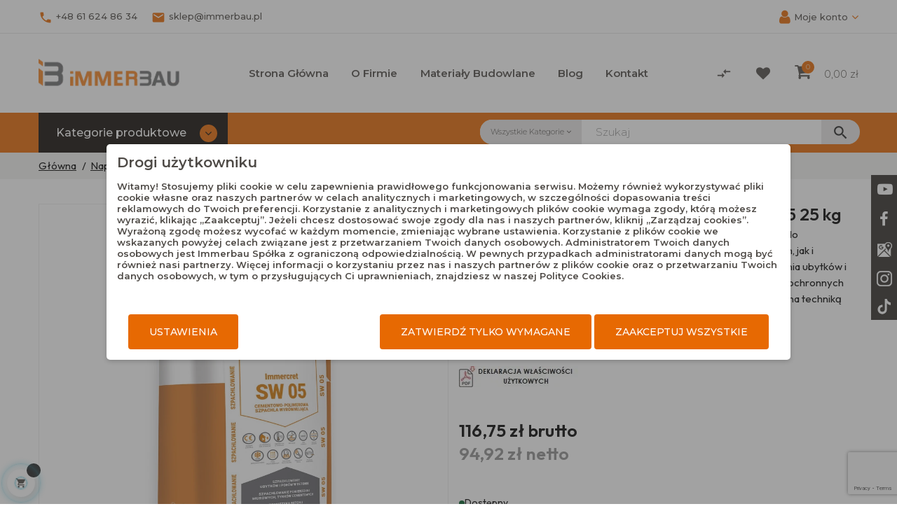

--- FILE ---
content_type: text/html; charset=utf-8
request_url: https://sklep.immerbau.pl/naprawa-betonu/szpachle-wyrownujace/szpachla-wyrownujaca-immercret-sw05-25-kg
body_size: 30404
content:
<!doctype html>
<html lang="pl"  class="default" >

  <head>
    
      
  <meta charset="utf-8">


  <meta http-equiv="x-ua-compatible" content="ie=edge">



  <link rel="canonical" href="https://sklep.immerbau.pl/naprawa-betonu/szpachle-wyrownujace/szpachla-wyrownujaca-immercret-sw05-25-kg">

  <title>Zaprawa wyrównująca IMMERCRET SW05 25 kg</title>
  <meta name="description" content="Mineralna zaprawa wyrównująca na bazie cementowej. Przeznaczona do wyrównywania powierzchni betonowych zarówno nowo wykonywanych, jak i naprawy niewielkich wad i uszkodzeń betonu. Nadaje się do szpachlowania ubytków i porów w betonie, wykańczania powierzchni przed nałożeniem powłok ochronnych oraz do kosmetyki betonu. Może być aplikowana ręcznie, bądź nanoszona techniką natrysku na mokro.">

  
                                <link rel="canonical" href="https://sklep.immerbau.pl/naprawa-betonu/szpachle-wyrownujace/szpachla-wyrownujaca-immercret-sw05-25-kg">
        
        



  <meta name="viewport" content="width=device-width, initial-scale=1">



  <link rel="icon" type="image/vnd.microsoft.icon" href="https://sklep.immerbau.pl/img/favicon.ico?1642695114">
  <link rel="shortcut icon" type="image/x-icon" href="https://sklep.immerbau.pl/img/favicon.ico?1642695114">


  

    <link rel="stylesheet" href="https://sklep.immerbau.pl/themes/leo_clark/assets/cache/theme-6a97fa222.css" type="text/css" media="all">



    


  

  <script type="text/javascript">
        var LEO_COOKIE_THEME = "LEO_CLARK_PANEL_CONFIG";
        var add_cart_error = "Podczas przetwarzania \u017c\u0105dania wyst\u0105pi\u0142 b\u0142\u0105d. Prosz\u0119 spr\u00f3buj ponownie";
        var ajaxsearch = "1";
        var appagebuilderToken = "dd652354c3b6e0b0eaf9343d6d64377b";
        var buttoncompare_title_add = "Dodaj do por\u00f3wnania";
        var buttoncompare_title_remove = "Usu\u0144 z por\u00f3wnania";
        var buttonwishlist_title_add = "Dodaj do listy \u017cycze\u0144";
        var buttonwishlist_title_remove = "Usu\u0144 z listy \u017cycze\u0144";
        var cancel_rating_txt = "Anuluj ocen\u0119";
        var comparator_max_item = 3;
        var compared_products = [];
        var disable_review_form_txt = "Nie istnieje kryterium oceny tego produktu lub tego j\u0119zyka";
        var dm_hash = "3GU8JRP1F";
        var dm_mode = 0;
        var enable_dropdown_defaultcart = 1;
        var enable_flycart_effect = 1;
        var enable_notification = 1;
        var height_cart_item = "115";
        var isLogged = false;
        var leo_push = 0;
        var leo_search_url = "https:\/\/sklep.immerbau.pl\/wyszukiwarka";
        var leo_token = "dd652354c3b6e0b0eaf9343d6d64377b";
        var leoproductsearch_static_token = "dd652354c3b6e0b0eaf9343d6d64377b";
        var leoproductsearch_token = "79b60f84d65db6998a91f3b7665ab699";
        var lf_is_gen_rtl = false;
        var lps_show_product_img = "1";
        var lps_show_product_price = true;
        var lql_ajax_url = "https:\/\/sklep.immerbau.pl\/module\/leoquicklogin\/leocustomer";
        var lql_is_gen_rtl = false;
        var lql_module_dir = "\/modules\/leoquicklogin\/";
        var lql_myaccount_url = "https:\/\/sklep.immerbau.pl\/moje-konto";
        var lql_redirect = "";
        var number_cartitem_display = 3;
        var numpro_display = "100";
        var pm_ca_show = "1";
        var pm_cookie_delay_time = 0;
        var pm_cookie_gv2 = "1";
        var pm_cookie_label = {"Check all":"Zaznacz wszystkie","Settings":"Ustawienia","Accept all":"Zaakceptuj wszystkie","Submit selected":"Zaakceptuj wybrane i zapisz","Accept required":"Zatwierd\u017a tylko wymagane"};
        var pm_cookie_link = "https:\/\/sklep.immerbau.pl\/module\/pmcookie\/cookie?ajax=1";
        var pm_cookie_link_conf = "https:\/\/sklep.immerbau.pl\/module\/pmcookie\/settings?conf=1";
        var pm_cookie_only_required = 0;
        var pm_cookie_opacity = 0.5;
        var pm_cookie_reload = 0;
        var pm_cookie_required = ["1"];
        var pm_cookie_settings = false;
        var pm_cookie_show_on_scroll = 0;
        var pm_sr_show = "0";
        var pm_ss_show = "1";
        var pmgoogleanalytycs4pro_ajax_link = "https:\/\/sklep.immerbau.pl\/module\/pmgoogleanalytycs4pro\/ajax";
        var pmgoogleanalytycs4pro_controller = "product";
        var pmgoogleanalytycs4pro_secure_key = "c2363fdeefe5d8d80e63fbb38b9baa15";
        var prestashop = {"cart":{"products":[],"totals":{"total":{"type":"total","label":"Razem","amount":0,"value":"0,00\u00a0z\u0142"},"total_including_tax":{"type":"total","label":"\u0141\u0105cznie do zap\u0142aty:","amount":0,"value":"0,00\u00a0z\u0142"},"total_excluding_tax":{"type":"total","label":"Suma (netto)","amount":0,"value":"0,00\u00a0z\u0142"}},"subtotals":{"products":{"type":"products","label":"Produkty","amount":0,"value":"0,00\u00a0z\u0142"},"discounts":null,"shipping":{"type":"shipping","label":"Koszt dostawy:","amount":0,"value":""},"tax":{"type":"tax","label":"VAT (wliczony)","amount":0,"value":"0,00\u00a0z\u0142"}},"products_count":0,"summary_string":"0 sztuk","vouchers":{"allowed":0,"added":[]},"discounts":[],"minimalPurchase":0,"minimalPurchaseRequired":""},"currency":{"id":1,"name":"Z\u0142oty polski","iso_code":"PLN","iso_code_num":"985","sign":"z\u0142"},"customer":{"lastname":null,"firstname":null,"email":null,"birthday":null,"newsletter":null,"newsletter_date_add":null,"optin":null,"website":null,"company":null,"siret":null,"ape":null,"is_logged":false,"gender":{"type":null,"name":null},"addresses":[]},"language":{"name":"Polski (Polish)","iso_code":"pl","locale":"pl-PL","language_code":"pl","is_rtl":"0","date_format_lite":"Y-m-d","date_format_full":"Y-m-d H:i:s","id":1},"page":{"title":"","canonical":"https:\/\/sklep.immerbau.pl\/naprawa-betonu\/szpachle-wyrownujace\/szpachla-wyrownujaca-immercret-sw05-25-kg","meta":{"title":"Zaprawa wyr\u00f3wnuj\u0105ca IMMERCRET SW05 25 kg","description":"Mineralna zaprawa wyr\u00f3wnuj\u0105ca na bazie cementowej. Przeznaczona do wyr\u00f3wnywania powierzchni betonowych zar\u00f3wno nowo wykonywanych, jak i naprawy niewielkich wad i uszkodze\u0144 betonu. Nadaje si\u0119 do szpachlowania ubytk\u00f3w i por\u00f3w w betonie, wyka\u0144czania powierzchni przed na\u0142o\u017ceniem pow\u0142ok ochronnych oraz do kosmetyki betonu. Mo\u017ce by\u0107 aplikowana r\u0119cznie, b\u0105d\u017a nanoszona technik\u0105 natrysku na mokro.","keywords":"","robots":"index"},"page_name":"product","body_classes":{"lang-pl":true,"lang-rtl":false,"country-PL":true,"currency-PLN":true,"layout-full-width":true,"page-product":true,"tax-display-enabled":true,"product-id-28":true,"product-Szpachla wyr\u00f3wnuj\u0105ca IMMERCRET SW05 25 kg":true,"product-id-category-21":true,"product-id-manufacturer-0":true,"product-id-supplier-0":true,"product-available-for-order":true},"admin_notifications":[]},"shop":{"name":"Immerbau Sp. z o.o.","logo":"https:\/\/sklep.immerbau.pl\/img\/immerbau-logo-1642695107.jpg","stores_icon":"https:\/\/sklep.immerbau.pl\/img\/logo_stores.png","favicon":"https:\/\/sklep.immerbau.pl\/img\/favicon.ico"},"urls":{"base_url":"https:\/\/sklep.immerbau.pl\/","current_url":"https:\/\/sklep.immerbau.pl\/naprawa-betonu\/szpachle-wyrownujace\/szpachla-wyrownujaca-immercret-sw05-25-kg","shop_domain_url":"https:\/\/sklep.immerbau.pl","img_ps_url":"https:\/\/sklep.immerbau.pl\/img\/","img_cat_url":"https:\/\/sklep.immerbau.pl\/img\/c\/","img_lang_url":"https:\/\/sklep.immerbau.pl\/img\/l\/","img_prod_url":"https:\/\/sklep.immerbau.pl\/img\/p\/","img_manu_url":"https:\/\/sklep.immerbau.pl\/img\/m\/","img_sup_url":"https:\/\/sklep.immerbau.pl\/img\/su\/","img_ship_url":"https:\/\/sklep.immerbau.pl\/img\/s\/","img_store_url":"https:\/\/sklep.immerbau.pl\/img\/st\/","img_col_url":"https:\/\/sklep.immerbau.pl\/img\/co\/","img_url":"https:\/\/sklep.immerbau.pl\/themes\/leo_clark\/assets\/img\/","css_url":"https:\/\/sklep.immerbau.pl\/themes\/leo_clark\/assets\/css\/","js_url":"https:\/\/sklep.immerbau.pl\/themes\/leo_clark\/assets\/js\/","pic_url":"https:\/\/sklep.immerbau.pl\/upload\/","pages":{"address":"https:\/\/sklep.immerbau.pl\/adres","addresses":"https:\/\/sklep.immerbau.pl\/adresy","authentication":"https:\/\/sklep.immerbau.pl\/logowanie","cart":"https:\/\/sklep.immerbau.pl\/koszyk","category":"https:\/\/sklep.immerbau.pl\/index.php?controller=category","cms":"https:\/\/sklep.immerbau.pl\/index.php?controller=cms","contact":"https:\/\/sklep.immerbau.pl\/kontakt","discount":"https:\/\/sklep.immerbau.pl\/rabaty","guest_tracking":"https:\/\/sklep.immerbau.pl\/sledzenie-zamowien-gosci","history":"https:\/\/sklep.immerbau.pl\/historia-zamowien","identity":"https:\/\/sklep.immerbau.pl\/dane-osobiste","index":"https:\/\/sklep.immerbau.pl\/","my_account":"https:\/\/sklep.immerbau.pl\/moje-konto","order_confirmation":"https:\/\/sklep.immerbau.pl\/potwierdzenie-zamowienia","order_detail":"https:\/\/sklep.immerbau.pl\/index.php?controller=order-detail","order_follow":"https:\/\/sklep.immerbau.pl\/sledzenie-zamowienia","order":"https:\/\/sklep.immerbau.pl\/zamowienie","order_return":"https:\/\/sklep.immerbau.pl\/index.php?controller=order-return","order_slip":"https:\/\/sklep.immerbau.pl\/potwierdzenie-zwrotu","pagenotfound":"https:\/\/sklep.immerbau.pl\/nie-znaleziono-strony","password":"https:\/\/sklep.immerbau.pl\/odzyskiwanie-hasla","pdf_invoice":"https:\/\/sklep.immerbau.pl\/index.php?controller=pdf-invoice","pdf_order_return":"https:\/\/sklep.immerbau.pl\/index.php?controller=pdf-order-return","pdf_order_slip":"https:\/\/sklep.immerbau.pl\/index.php?controller=pdf-order-slip","prices_drop":"https:\/\/sklep.immerbau.pl\/promocje","product":"https:\/\/sklep.immerbau.pl\/index.php?controller=product","search":"https:\/\/sklep.immerbau.pl\/szukaj","sitemap":"https:\/\/sklep.immerbau.pl\/mapa-strony","stores":"https:\/\/sklep.immerbau.pl\/nasze-sklepy","supplier":"https:\/\/sklep.immerbau.pl\/dostawcy","register":"https:\/\/sklep.immerbau.pl\/logowanie?create_account=1","order_login":"https:\/\/sklep.immerbau.pl\/zamowienie?login=1"},"alternative_langs":[],"theme_assets":"\/themes\/leo_clark\/assets\/","actions":{"logout":"https:\/\/sklep.immerbau.pl\/?mylogout="},"no_picture_image":{"bySize":{"small_default":{"url":"https:\/\/sklep.immerbau.pl\/img\/p\/pl-default-small_default.jpg","width":98,"height":98},"cart_default":{"url":"https:\/\/sklep.immerbau.pl\/img\/p\/pl-default-cart_default.jpg","width":125,"height":125},"medium_small_default":{"url":"https:\/\/sklep.immerbau.pl\/img\/p\/pl-default-medium_small_default.jpg","width":250,"height":250},"medium_default":{"url":"https:\/\/sklep.immerbau.pl\/img\/p\/pl-default-medium_default.jpg","width":400,"height":400},"home_default":{"url":"https:\/\/sklep.immerbau.pl\/img\/p\/pl-default-home_default.jpg","width":500,"height":500},"large_default":{"url":"https:\/\/sklep.immerbau.pl\/img\/p\/pl-default-large_default.jpg","width":1000,"height":1000}},"small":{"url":"https:\/\/sklep.immerbau.pl\/img\/p\/pl-default-small_default.jpg","width":98,"height":98},"medium":{"url":"https:\/\/sklep.immerbau.pl\/img\/p\/pl-default-medium_default.jpg","width":400,"height":400},"large":{"url":"https:\/\/sklep.immerbau.pl\/img\/p\/pl-default-large_default.jpg","width":1000,"height":1000},"legend":""}},"configuration":{"display_taxes_label":true,"display_prices_tax_incl":true,"is_catalog":false,"show_prices":true,"opt_in":{"partner":false},"quantity_discount":{"type":"discount","label":"Rabat Jednostkowy"},"voucher_enabled":0,"return_enabled":0},"field_required":[],"breadcrumb":{"links":[{"title":"G\u0142\u00f3wna","url":"https:\/\/sklep.immerbau.pl\/"},{"title":"Naprawa betonu","url":"https:\/\/sklep.immerbau.pl\/naprawa-betonu"},{"title":"Szpachle wyr\u00f3wnuj\u0105ce","url":"https:\/\/sklep.immerbau.pl\/naprawa-betonu\/szpachle-wyrownujace"},{"title":"Szpachla wyr\u00f3wnuj\u0105ca IMMERCRET SW05 25 kg","url":"https:\/\/sklep.immerbau.pl\/naprawa-betonu\/szpachle-wyrownujace\/szpachla-wyrownujaca-immercret-sw05-25-kg"}],"count":4},"link":{"protocol_link":"https:\/\/","protocol_content":"https:\/\/","change_extension":"0"},"time":1769821883,"static_token":"dd652354c3b6e0b0eaf9343d6d64377b","token":"79b60f84d65db6998a91f3b7665ab699","debug":false};
        var prestashopFacebookAjaxController = "https:\/\/sklep.immerbau.pl\/module\/ps_facebook\/Ajax";
        var productcompare_add = "Produkt zosta\u0142 dodany do listy por\u00f3wnania ";
        var productcompare_add_error = "Wyst\u0105pi\u0142 b\u0142\u0105d podczas dodawania. Prosz\u0119 spr\u00f3buj ponownie";
        var productcompare_max_item = "Nie mo\u017cesz doda\u0107 wi\u0119cej ni\u017c 3 produktu (produkt\u00f3w) do por\u00f3wnania produkt\u00f3w";
        var productcompare_remove = "Produkt zosta\u0142 pomy\u015blnie usuni\u0119ty z por\u00f3wnania list\t";
        var productcompare_remove_error = "Wyst\u0105pi\u0142 b\u0142\u0105d podczas usuwania. Prosz\u0119 spr\u00f3buj ponownie\t";
        var productcompare_url = "https:\/\/sklep.immerbau.pl\/porownanie-produktow";
        var productcompare_viewlistcompare = "Zobacz list\u0119 por\u00f3wnania";
        var psemailsubscription_subscription = "https:\/\/sklep.immerbau.pl\/module\/ps_emailsubscription\/subscription";
        var recaptcha = {"newsletter":"1","contact":"1","resetpw":"1","login":"1","register":"1"};
        var recaptchatoken = "6LcfiQIiAAAAAL422T7DKqIsbgHZCFN7YkNXDy4r";
        var review_error = "Podczas przetwarzania \u017c\u0105dania wyst\u0105pi\u0142 b\u0142\u0105d. Prosz\u0119 spr\u00f3buj ponownie";
        var show_popup = 1;
        var tebimGusAddressNipField = "vat_number";
        var tebimGusAjaxUrl = "https:\/\/sklep.immerbau.pl\/module\/tebimgus\/ajax";
        var tebimGusButtonText = "Pobierz dane";
        var tebimGusDataError = "Brak danych dla tego NIP";
        var text_no_product = "Brak produkt\u00f3w";
        var text_results_count = "Wyniki";
        var type_dropdown_defaultcart = "dropdown";
        var type_flycart_effect = "fade";
        var url_leoproductattribute = "https:\/\/sklep.immerbau.pl\/module\/leofeature\/LeoProductAttribute";
        var width_cart_item = "265";
        var wishlist_add = "Produkt zosta\u0142 pomy\u015blnie dodany do Twojej listy \u017cycze\u0144\t";
        var wishlist_cancel_txt = "Anuluj";
        var wishlist_confirm_del_txt = "Usun\u0105\u0107 wybrany element?";
        var wishlist_del_default_txt = "Nie mo\u017cna usun\u0105\u0107 domy\u015blnej listy \u017cycze\u0144";
        var wishlist_email_txt = "E-mail";
        var wishlist_loggin_required = "Musisz by\u0107 zalogowany, aby zarz\u0105dza\u0107 swoj\u0105 list\u0105 \u017cycze\u0144\t";
        var wishlist_ok_txt = "Ok";
        var wishlist_quantity_required = "Musisz poda\u0107 ilo\u015b\u0107";
        var wishlist_remove = "Produkt zosta\u0142 pomy\u015blnie usuni\u0119ty z Twojej listy \u017cycze\u0144";
        var wishlist_reset_txt = "Resetuj";
        var wishlist_send_txt = "Wy\u015blij";
        var wishlist_send_wishlist_txt = "Wy\u015blij list\u0119 \u017cycze\u0144";
        var wishlist_url = "https:\/\/sklep.immerbau.pl\/lista-zyczen";
        var wishlist_viewwishlist = "Zobacz swoj\u0105 list\u0119 \u017cycze\u0144";
        var x13LangId = 1;
        var x13pricenegotiator_url = "https:\/\/sklep.immerbau.pl\/module\/x13pricenegotiator\/ajax";
      </script>
<script type="text/javascript">
	var choosefile_text = "Wybierz plik";
	var turnoff_popup_text = "Nie pokazuj więcej tego wyskakującego okienka";
	
	var size_item_quickview = 82;
	var style_scroll_quickview = 'vertical';
	
	var size_item_page = 113;
	var style_scroll_page = 'horizontal';
	
	var size_item_quickview_attr = 101;	
	var style_scroll_quickview_attr = 'vertical';
	
	var size_item_popup = 160;
	var style_scroll_popup = 'vertical';
</script>


  <!-- @file modules\appagebuilder\views\templates\hook\header -->

<script>
	/**
	 * List functions will run when document.ready()
	 */
	var ap_list_functions = [];
	/**
	 * List functions will run when window.load()
	 */
	var ap_list_functions_loaded = [];

	/**
	 * List functions will run when document.ready() for theme
	 */

	var products_list_functions = [];
</script>


<script type='text/javascript'>
	var leoOption = {
		category_qty:1,
		product_list_image:0,
		product_one_img:1,
		productCdown: 1,
		productColor: 0,
		homeWidth: 500,
		homeheight: 500,
	}

	ap_list_functions.push(function(){
		if (typeof $.LeoCustomAjax !== "undefined" && $.isFunction($.LeoCustomAjax)) {
			var leoCustomAjax = new $.LeoCustomAjax();
			leoCustomAjax.processAjax();
		}
	});
</script>
<script type="text/javascript">
	
	var FancyboxI18nClose = "Zamknij";
	var FancyboxI18nNext = "Następny";
	var FancyboxI18nPrev = "Poprzedni";
	var current_link = "http://sklep.immerbau.pl/";		
	var currentURL = window.location;
	currentURL = String(currentURL);
	currentURL = currentURL.replace("https://","").replace("http://","").replace("www.","").replace( /#\w*/, "" );
	current_link = current_link.replace("https://","").replace("http://","").replace("www.","");
	var text_warning_select_txt = "Wybierz pozycje do usunięcia";
	var text_confirm_remove_txt = "Na pewno chcesz usunąć pozycje?";
	var close_bt_txt = "Zamknij";
	var list_menu = [];
	var list_menu_tmp = {};
	var list_tab = [];
	var isHomeMenu = 0;
	
</script><!-- START > PM Google Analytycs 4.0 1.6.x and 1.7.x Module -->
<script async data-keepinline="true" src="https://www.googletagmanager.com/gtag/js?id=G-6543GZ8WSE"></script>


<script>
	window.dataLayer = window.dataLayer || [];
	function gtag(){dataLayer.push(arguments);}
	gtag('js', new Date());

	gtag('config', 'G-6543GZ8WSE', {'send_page_view': true});
	gtag('config', 'G-JJWQV2DQ18', {'send_page_view': true});
 	gtag('set', {currency: 'PLN'});
	gtag('set', {country: 'PL'});
	</script>


<!-- END > PM Google Analytycs 4.0 1.6.x and 1.7.x Module -->
<script>
    window.dataLayer = window.dataLayer || [];

    function gtag() {
        window.dataLayer.push(arguments);
    }
        gtag('consent', 'default', {
        'functionality_storage': 'denied',
        'analytics_storage': 'denied',
        'ad_personalization': 'denied',
        'ad_storage': 'denied',
        'ad_user_data': 'denied',
        'personalization_storage': 'denied',
        'security_storage': 'denied',
        'wait_for_update': 1000
    });
    gtag('set', 'url_passthrough', false);
    gtag('set', 'ads_data_redaction', true);
</script>







  <!-- Meta Pixel Code -->
    <script>
    !function(f,b,e,v,n,t,s)
    {if(f.fbq)return;n=f.fbq=function(){n.callMethod?
    n.callMethod.apply(n,arguments):n.queue.push(arguments)};
    if(!f._fbq)f._fbq=n;n.push=n;n.loaded=!0;n.version='2.0';
    n.queue=[];t=b.createElement(e);t.async=!0;
    t.src=v;s=b.getElementsByTagName(e)[0];
    s.parentNode.insertBefore(t,s)}(window, document,'script',
    'https://connect.facebook.net/en_US/fbevents.js');
    fbq('init', '2199444813561754');
    fbq('track', 'PageView');
    </script>
    <noscript><img height="1" width="1" style="display:none"
    src="https://www.facebook.com/tr?id=2199444813561754&ev=PageView&noscript=1"
    /></noscript>
  <!-- End Meta Pixel Code -->


<!-- Google Tag Manager -->
<script>(function(w,d,s,l,i){w[l]=w[l]||[];w[l].push({'gtm.start':
new Date().getTime(),event:'gtm.js'});var f=d.getElementsByTagName(s)[0],
j=d.createElement(s),dl=l!='dataLayer'?'&l='+l:'';j.async=true;j.src=
'https://www.googletagmanager.com/gtm.js?id='+i+dl;f.parentNode.insertBefore(j,f);
})(window,document,'script','dataLayer','GTM-W77J95Z');</script>
<!-- End Google Tag Manager -->


<link rel="preconnect" href="https://fonts.googleapis.com">
<link rel="preconnect" href="https://fonts.gstatic.com" crossorigin>
<link href="https://fonts.googleapis.com/css2?family=Outfit:wght@100..900&display=swap" rel="stylesheet">    
  <meta property="og:type" content="product">
  <meta property="og:url" content="https://sklep.immerbau.pl/naprawa-betonu/szpachle-wyrownujace/szpachla-wyrownujaca-immercret-sw05-25-kg">
  <meta property="og:title" content="Zaprawa wyrównująca IMMERCRET SW05 25 kg">
  <meta property="og:site_name" content="Immerbau Sp. z o.o.">
  <meta property="og:description" content="Mineralna zaprawa wyrównująca na bazie cementowej. Przeznaczona do wyrównywania powierzchni betonowych zarówno nowo wykonywanych, jak i naprawy niewielkich wad i uszkodzeń betonu. Nadaje się do szpachlowania ubytków i porów w betonie, wykańczania powierzchni przed nałożeniem powłok ochronnych oraz do kosmetyki betonu. Może być aplikowana ręcznie, bądź nanoszona techniką natrysku na mokro.">
  <meta property="og:image" content="https://sklep.immerbau.pl/29-large_default/szpachla-wyrownujaca-immercret-sw05-25-kg.jpg">

  <meta name="twitter:type" content="product">
  <meta name="twitter:url" content="https://sklep.immerbau.pl/naprawa-betonu/szpachle-wyrownujace/szpachla-wyrownujaca-immercret-sw05-25-kg">
  <meta name="twitter:title" content="Zaprawa wyrównująca IMMERCRET SW05 25 kg">
  <meta name="twitter:site_name" content="Immerbau Sp. z o.o.">
  <meta name="twitter:description" content="Mineralna zaprawa wyrównująca na bazie cementowej. Przeznaczona do wyrównywania powierzchni betonowych zarówno nowo wykonywanych, jak i naprawy niewielkich wad i uszkodzeń betonu. Nadaje się do szpachlowania ubytków i porów w betonie, wykańczania powierzchni przed nałożeniem powłok ochronnych oraz do kosmetyki betonu. Może być aplikowana ręcznie, bądź nanoszona techniką natrysku na mokro.">
  <meta name="twitter:image" content="https://sklep.immerbau.pl/29-large_default/szpachla-wyrownujaca-immercret-sw05-25-kg.jpg">

      <meta property="product:pretax_price:amount" content="94.9175">
    <meta property="product:pretax_price:currency" content="PLN">
    <meta property="product:price:amount" content="116.75">
    <meta property="product:price:currency" content="PLN">

    <meta name="twitter:pretax_price:amount" content="94.9175">
    <meta name="twitter:pretax_price:currency" content="PLN">
    <meta name="twitter:price:amount" content="116.75">
    <meta name="twitter:price:currency" content="PLN">
        <meta property="product:weight:value" content="25.000000">
    <meta property="product:weight:units" content="kg">

    <meta name="twitter:weight:value" content="25.000000">
    <meta name="twitter:weight:units" content="kg">
  
  </head>

  <body id="product" class="lang-pl country-pl currency-pln layout-full-width page-product tax-display-enabled product-id-28 product-szpachla-wyrownujaca-immercret-sw05-25-kg product-id-category-21 product-id-manufacturer-0 product-id-supplier-0 product-available-for-order fullwidth">

    
      <!-- PM Google Analytycs 4 Pro - EVENTS CODE FOOTER -->
<script type="text/javascript" >

	
		console.log('Fired up event GA4: view_item > Product page');
		gtag('event', 'view_item', {
			items: [{
			item_id: '28',
			item_name: 'Szpachla wyrównująca IMMERCRET SW05 25 kg',
			coupon: '',
			affiliation: '',
			discount: 0,
			item_brand: '',
			item_category: 'Naprawa betonu',
			item_category2: 'Szpachle wyrównujące',												item_variant: '',
			list_name: "Product page",
			list_position: 1,
			price: 116.75,
			currency: 'PLN',
			quantity: 1,
			}],
			value: 116.75
		});

	
	
</script>
<!-- PM Google Analytycs 4 Pro - EVENTS CODE FOOTER -->

    

    <main id="page">
      
              
      <header id="header">
        <div class="header-container">
          
            
  <div class="header-banner">
          <div class="container">
              <div class="inner"></div>
          </div>
        </div>



  <nav class="header-nav">
    <div class="topnav">
              <div class="inner"></div>
          </div>
    <div class="bottomnav">
              <div class="inner"><!-- @file modules\appagebuilder\views\templates\hook\ApRow -->
<div class="wrapper"
                        style="background:url(/themes/leo_clark/assets/img/modules/appagebuilder/images/line-gray.png)  repeat-x bottom"
                                >

<div class="container">
    <div        class="row box-navh1 ApRow  has-bg bg-fullwidth-container"
                            style=""                >
                                            <!-- @file modules\appagebuilder\views\templates\hook\ApColumn -->
<div    class="col-xl-12 col-lg-12 col-md-12 col-sm-12 col-xs-12 col-sp-12 top-banner-header ApColumn "
	    >
                    <!-- @file modules\appagebuilder\views\templates\hook\ApGeneral -->
<div     class="block top-banner-social ApHtml">
	                    <div class="block_content"><ul><li class="top-phone"><a href="tel:+48616248634" data-mce-href="tel:+48616248634" data-mce-selected="inline-boundary"><i class="material-icons">﻿phone</i>+48 61 624 86 34</a></li><li class="top-email"><a href="mailto:sklep@immerbau.pl" data-mce-href="mailto:sklep@immerbau.pl"><i class="material-icons">email</i>sklep@immerbau.pl</a></li></ul></div>
    	</div><!-- @file modules\appagebuilder\views\templates\hook\ApModule -->
<div class="userinfo-selector dropdown js-dropdown popup-over">
  <a href="javascript:void(0)" data-toggle="dropdown" class="popup-title" title="Konto">
    <i class="fa fa-user"></i>
    <span class="hidden-md-down">Moje konto</span>
    <i class="fa fa-angle-down" aria-hidden="true"></i>
  </a>
  <ul class="popup-content dropdown-menu user-info">
          <li>
        <a
          class="signin leo-quicklogin"
          data-enable-sociallogin="enable"
          data-type="popup"
          data-layout="login"
          href="javascript:void(0)"
          title="Zaloguj się na swoje konto klienta"
          rel="nofollow"
        >
          <i class="fa fa-lock"></i>
          <span>Zaloguj się</span>
        </a>
      </li>
    
          </ul>
</div>
    </div>            </div>
</div>
</div>
        
	<script>
		ap_list_functions.push(function(){
			$.stellar({horizontalScrolling:false}); 
		});
	</script>
    
    </div>
          </div>
  </nav>



  <div class="header-top">
          <div class="inner"><!-- @file modules\appagebuilder\views\templates\hook\ApRow -->
<div class="wrapper"
    >

<div class="container">
    <div        class="row box-top ApRow  has-bg bg-boxed"
                            style="background: no-repeat;"        data-bg_data=" no-repeat"        >
                                            <!-- @file modules\appagebuilder\views\templates\hook\ApColumn -->
<div    class="col-xl-3 col-lg-3 col-md-12 col-sm-12 col-xs-12 col-sp-12 col-logo ApColumn "
	    >
                    <!-- @file modules\appagebuilder\views\templates\hook\ApGenCode -->

    <div class="h-logo">    <a href="https://sklep.immerbau.pl/">        <img class="img-fluid" src="https://sklep.immerbau.pl/img/immerbau-logo-1642695107.jpg" alt="Immerbau Sp. z o.o.">    </a></div>    

    </div><!-- @file modules\appagebuilder\views\templates\hook\ApColumn -->
<div    class="col-xl-6 col-lg-6 col-md-3 col-sm-3 col-xs-3 col-sp-3 col-menu ApColumn "
	    >
                    <!-- @file modules\appagebuilder\views\templates\hook\ApSlideShow -->
<div id="memgamenu-form_9184166521380958" class="ApMegamenu">
			    
                <nav data-megamenu-id="9184166521380958" class="leo-megamenu cavas_menu navbar navbar-default enable-canvas " role="navigation">
                            <!-- Brand and toggle get grouped for better mobile display -->
                            <div class="navbar-header">
                                    <button type="button" class="navbar-toggler hidden-lg-up" data-toggle="collapse" data-target=".megamenu-off-canvas-9184166521380958">
                                            <span class="sr-only">Przełącz nawigację</span>
                                            &#9776;
                                            <!--
                                            <span class="icon-bar"></span>
                                            <span class="icon-bar"></span>
                                            <span class="icon-bar"></span>
                                            -->
                                    </button>
                            </div>
                            <!-- Collect the nav links, forms, and other content for toggling -->
                                                        <div class="leo-top-menu collapse navbar-toggleable-md megamenu-off-canvas megamenu-off-canvas-9184166521380958"><ul class="nav navbar-nav megamenu horizontal">    <li data-menu-type="url" class="nav-item  " >
        <a class="nav-link has-category" href="https://sklep.immerbau.pl/" target="_self">
                            
                            <span class="menu-title">Strona główna</span>
                                                        </a>
    </li>
    <li data-menu-type="cms" class="nav-item  " >
        <a class="nav-link has-category" href="https://sklep.immerbau.pl/o-firmie" target="_self">
                            
                            <span class="menu-title">O firmie</span>
                                                        </a>
    </li>
    <li data-menu-type="category" class="nav-item  " >
        <a class="nav-link has-category" href="https://sklep.immerbau.pl/oferta" target="_self">
                            
                            <span class="menu-title">Materiały budowlane</span>
                                                        </a>
    </li>
    <li data-menu-type="url" class="nav-item  " >
        <a class="nav-link has-category" href="https://sklep.immerbau.pl/blog.html" target="_self">
                            
                            <span class="menu-title">Blog</span>
                                                        </a>
    </li>
    <li data-menu-type="controller" class="nav-item  " >
        <a class="nav-link has-category" href="https://sklep.immerbau.pl/kontakt" target="_self">
                            
                            <span class="menu-title">Kontakt</span>
                                                        </a>
    </li>
</ul></div>
            </nav>
<script type="text/javascript">
	list_menu_tmp.id = '9184166521380958';
	list_menu_tmp.type = 'horizontal';
	list_menu_tmp.show_cavas =1;
	list_menu_tmp.list_tab = list_tab;
	list_menu.push(list_menu_tmp);
	list_menu_tmp = {};	
	list_tab = {};
</script>
    
	</div>

    </div><!-- @file modules\appagebuilder\views\templates\hook\ApColumn -->
<div    class="col-xl-3 col-lg-3 col-md-9 col-sm-9 col-xs-9 col-sp-9 col-info ApColumn "
	    >
                    <!-- @file modules\appagebuilder\views\templates\hook\ApGenCode -->

          <a        class="ap-btn-compare"        href="https://sklep.immerbau.pl/porownanie-produktow"        title="Porównaj"      >        <i class="material-icons header-ico comp-arrows">compare_arrows</i>    <span class="ap-total-compare ap-total"></span>      </a>    
<!-- @file modules\appagebuilder\views\templates\hook\ApGenCode -->

              <a        class="ap-btn-wishlist"        href="https://sklep.immerbau.pl/lista-zyczen"        title="Lista życzeń"      >        <i class="fa fa-heart"></i>    <span class="ap-total-wishlist ap-total"></span>      </a>        
<!-- @file modules\appagebuilder\views\templates\hook\ApModule -->
<div id="cart-block">
  <div class="blockcart cart-preview inactive" data-refresh-url="//sklep.immerbau.pl/module/ps_shoppingcart/ajax">
    <div class="header">
              <i class="fa fa-shopping-cart"></i>
        <span class="cart-products-count">0</span>
        <span class="cart-total">0,00 zł</span>
          </div>
  </div>
</div>

    </div>            </div>
</div>
</div>
        
	<script>
		ap_list_functions.push(function(){
			$.stellar({horizontalScrolling:false}); 
		});
	</script>
    
    <!-- @file modules\appagebuilder\views\templates\hook\ApRow -->
<div class="wrapper"
            style="background: #E76902 no-repeat"
                        >

<div class="container menu-container">
    <div        class="row box-topmenu ApRow  has-bg bg-fullwidth-container"
                            style=""                >
                                            <!-- @file modules\appagebuilder\views\templates\hook\ApColumn -->
<div    class="col-xl-3 col-lg-4 col-md-6 col-sm-12 col-xs-12 col-sp-12 col-left ApColumn "
	    >
                    <!-- @file modules\appagebuilder\views\templates\hook\ApSlideShow -->
<div id="memgamenu-form_4819484036415848" class="ApMegamenu">
			    
                <div data-megamenu-id="4819484036415848" class="leo-verticalmenu ">
                    <p class="h4 title_block verticalmenu-button">Kategorie produktowe</p>
                    <div class="box-content block_content">
                            <div class="verticalmenu" role="navigation"><ul class="nav navbar-nav megamenu vertical right"><li data-menu-type="url" class="nav-item parent dropdown   " >
    <a class="nav-link dropdown-toggle has-category" data-toggle="dropdown" href="https://sklep.immerbau.pl/#" target="_self">
                    
                    <span class="menu-title">Systemy do betonu</span>
                                	
	    </a>
    <b class="caret"></b>
        <div class="dropdown-menu level1" >
        <div class="dropdown-menu-inner">
            <div class="row">
                <div class="col-sm-12 mega-col" data-colwidth="12" data-type="menu" >
                    <div class="inner">
                        <ul>
                                                            <li data-menu-type="category" class="nav-item parent dropdown-submenu  " >
            <a class="nav-link dropdown-toggle" data-toggle="dropdown" href="https://sklep.immerbau.pl/naprawa-betonu" target="_self">
            
                            <span class="menu-title">Naprawa betonu</span>
                                    
            
                    </a>
        <b class="caret"></b>            <div class="dropdown-menu level2" >
        <div class="dropdown-menu-inner">
            <div class="row">
                <div class="col-sm-12 mega-col" data-colwidth="12" data-type="menu" >
                    <div class="inner">
                        <ul>
                                                            <li data-menu-type="url" class="nav-item   " >
            <a class="nav-link" href="https://sklep.immerbau.pl/naprawa-betonu/zaprawy-naprawcze-i-ochronne" target="_self">
            
                            <span class="menu-title">Zaprawy naprawcze i ochronne</span>
                                    
                    </a>

    </li>
            
                                                            <li data-menu-type="url" class="nav-item parent dropdown-submenu  " >
            <a class="nav-link dropdown-toggle" data-toggle="dropdown" href="https://sklep.immerbau.pl/naprawa-betonu/grunt-warstwa-sczepna" target="_self">
            
                            <span class="menu-title">Grunt / warstwa sczepna</span>
                                    
            
                    </a>
        <b class="caret"></b>            <div class="dropdown-menu level3" >
        <div class="dropdown-menu-inner">
            <div class="row">
                <div class="col-sm-12 mega-col" data-colwidth="12" data-type="menu" >
                    <div class="inner">
                        <ul>
                                                            <li data-menu-type="url" class="nav-item   " >
            <a class="nav-link" href="https://sklep.immerbau.pl/naprawa-betonu/grunt-warstwa-sczepna/grunty-zywiczne" target="_self">
            
                            <span class="menu-title">Grunty żywiczne</span>
                                    
                    </a>

    </li>
            
                                                            <li data-menu-type="url" class="nav-item   " >
            <a class="nav-link" href="https://sklep.immerbau.pl/naprawa-betonu/grunt-warstwa-sczepna/mineralna-warstwa-sczepna" target="_self">
            
                            <span class="menu-title">Mineralna warstwa sczepna</span>
                                    
                    </a>

    </li>
            
                                                            <li data-menu-type="url" class="nav-item   " >
            <a class="nav-link" href="https://sklep.immerbau.pl/naprawa-betonu/grunt-warstwa-sczepna/grunty" target="_self">
            
                            <span class="menu-title">Grunty</span>
                                    
                    </a>

    </li>
            
                                                    </ul>
                    </div>
                </div>
            </div>
        </div>
    </div>
</li>
            
                                                            <li data-menu-type="url" class="nav-item   " >
            <a class="nav-link" href="https://sklep.immerbau.pl/naprawa-betonu/szpachle-wyrownujace" target="_self">
            
                            <span class="menu-title">Szpachle wyrównujące</span>
                                    
                    </a>

    </li>
            
                                                    </ul>
                    </div>
                </div>
            </div>
        </div>
    </div>
</li>
            
                                                            <li data-menu-type="category" class="nav-item parent dropdown-submenu  " >
            <a class="nav-link dropdown-toggle" data-toggle="dropdown" href="https://sklep.immerbau.pl/ochrona-betonu" target="_self">
            
                            <span class="menu-title">Ochrona betonu</span>
                                    
            
                    </a>
        <b class="caret"></b>            <div class="dropdown-menu level2" >
        <div class="dropdown-menu-inner">
            <div class="row">
                <div class="col-sm-12 mega-col" data-colwidth="12" data-type="menu" >
                    <div class="inner">
                        <ul>
                                                            <li data-menu-type="url" class="nav-item   " >
            <a class="nav-link" href="https://sklep.immerbau.pl/ochrona-betonu/powloki-ochronne-do-betonu" target="_self">
            
                            <span class="menu-title">Powłoki ochronne do betonu</span>
                                    
                    </a>

    </li>
            
                                                            <li data-menu-type="url" class="nav-item   " >
            <a class="nav-link" href="https://sklep.immerbau.pl/ochrona-betonu/srodki-do-pielegnacji-betonu" target="_self">
            
                            <span class="menu-title">Środki do pielęgnacji betonu</span>
                                    
                    </a>

    </li>
            
                                                            <li data-menu-type="url" class="nav-item   " >
            <a class="nav-link" href="https://sklep.immerbau.pl/ochrona-betonu/powierzchniowe-srodki-opozniajace" target="_self">
            
                            <span class="menu-title">Powierzchniowe środki opóźniające</span>
                                    
                    </a>

    </li>
            
                                                    </ul>
                    </div>
                </div>
            </div>
        </div>
    </div>
</li>
            
                                                            <li data-menu-type="category" class="nav-item parent dropdown-submenu  " >
            <a class="nav-link dropdown-toggle" data-toggle="dropdown" href="https://sklep.immerbau.pl/beton-konfekcjonowany" target="_self">
            
                            <span class="menu-title">Beton konfekcjonowany</span>
                                    
            
                    </a>
        <b class="caret"></b>            <div class="dropdown-menu level2" >
        <div class="dropdown-menu-inner">
            <div class="row">
                <div class="col-sm-12 mega-col" data-colwidth="12" data-type="menu" >
                    <div class="inner">
                        <ul>
                                                            <li data-menu-type="url" class="nav-item   " >
            <a class="nav-link" href="https://sklep.immerbau.pl/beton-konfekcjonowany/beton-samozageszczalny" target="_self">
            
                            <span class="menu-title">Beton samozagęszczalny</span>
                                    
                    </a>

    </li>
            
                                                            <li data-menu-type="url" class="nav-item   " >
            <a class="nav-link" href="https://sklep.immerbau.pl/beton-konfekcjonowany/beton-zwykly-i-ciezki" target="_self">
            
                            <span class="menu-title">Beton zwykły i ciężki</span>
                                    
                    </a>

    </li>
            
                                                    </ul>
                    </div>
                </div>
            </div>
        </div>
    </div>
</li>
            
                                                    </ul>
                    </div>
                </div>
            </div>
        </div>
    </div>

</li>
<li data-menu-type="url" class="nav-item parent dropdown   " >
    <a class="nav-link dropdown-toggle has-category" data-toggle="dropdown" href="https://sklep.immerbau.pl/#" target="_self">
                    
                    <span class="menu-title">Systemy posadzkowe</span>
                                	
	    </a>
    <b class="caret"></b>
        <div class="dropdown-menu level1" >
        <div class="dropdown-menu-inner">
            <div class="row">
                <div class="col-sm-12 mega-col" data-colwidth="12" data-type="menu" >
                    <div class="inner">
                        <ul>
                                                            <li data-menu-type="category" class="nav-item parent dropdown-submenu  " >
            <a class="nav-link dropdown-toggle" data-toggle="dropdown" href="https://sklep.immerbau.pl/posadzki" target="_self">
            
                            <span class="menu-title">Posadzki</span>
                                    
            
                    </a>
        <b class="caret"></b>            <div class="dropdown-menu level2" >
        <div class="dropdown-menu-inner">
            <div class="row">
                <div class="col-sm-12 mega-col" data-colwidth="12" data-type="menu" >
                    <div class="inner">
                        <ul>
                                                            <li data-menu-type="url" class="nav-item   " >
            <a class="nav-link" href="https://sklep.immerbau.pl/posadzki/posadzki-betonowe" target="_self">
            
                            <span class="menu-title">Posadzki betonowe</span>
                                    
                    </a>

    </li>
            
                                                            <li data-menu-type="url" class="nav-item parent dropdown-submenu  " >
            <a class="nav-link dropdown-toggle" data-toggle="dropdown" href="https://sklep.immerbau.pl/posadzki/posadzki-zywiczne" target="_self">
            
                            <span class="menu-title">Posadzki żywiczne</span>
                                    
            
                    </a>
        <b class="caret"></b>            <div class="dropdown-menu level3" >
        <div class="dropdown-menu-inner">
            <div class="row">
                <div class="col-sm-12 mega-col" data-colwidth="12" data-type="menu" >
                    <div class="inner">
                        <ul>
                                                            <li data-menu-type="url" class="nav-item   " >
            <a class="nav-link" href="https://sklep.immerbau.pl/posadzki/posadzki-zywiczne/posadzki-poliuretanowe" target="_self">
            
                            <span class="menu-title">Posadzki poliuretanowe</span>
                                    
                    </a>

    </li>
            
                                                            <li data-menu-type="url" class="nav-item   " >
            <a class="nav-link" href="https://sklep.immerbau.pl/posadzki/posadzki-zywiczne/posadzki-epoksydowe" target="_self">
            
                            <span class="menu-title">Posadzki epoksydowe</span>
                                    
                    </a>

    </li>
            
                                                    </ul>
                    </div>
                </div>
            </div>
        </div>
    </div>
</li>
            
                                                            <li data-menu-type="category" class="nav-item parent dropdown-submenu  " >
            <a class="nav-link dropdown-toggle" data-toggle="dropdown" href="https://sklep.immerbau.pl/naprawa-posadzek" target="_self">
            
                            <span class="menu-title">Naprawa posadzek</span>
                                    
            
                    </a>
        <b class="caret"></b>            <div class="dropdown-menu level3" >
        <div class="dropdown-menu-inner">
            <div class="row">
                <div class="col-sm-12 mega-col" data-colwidth="12" data-type="menu" >
                    <div class="inner">
                        <ul>
                                                            <li data-menu-type="url" class="nav-item   " >
            <a class="nav-link" href="https://sklep.immerbau.pl/naprawa-posadzek/zaprawy-do-powierzchni-poziomych" target="_self">
            
                            <span class="menu-title">Zaprawy do powierzchni poziomych</span>
                                    
                    </a>

    </li>
            
                                                    </ul>
                    </div>
                </div>
            </div>
        </div>
    </div>
</li>
            
                                                            <li data-menu-type="category" class="nav-item   " >
            <a class="nav-link" href="https://sklep.immerbau.pl/oferta" target="_self">
            
                            <span class="menu-title">Posypki utwardzające</span>
                                    
                    </a>

    </li>
            
                                                    </ul>
                    </div>
                </div>
            </div>
        </div>
    </div>
</li>
            
                                                    </ul>
                    </div>
                </div>
            </div>
        </div>
    </div>

</li>
<li data-menu-type="url" class="nav-item parent dropdown   " >
    <a class="nav-link dropdown-toggle has-category" data-toggle="dropdown" href="https://sklep.immerbau.pl/#" target="_self">
                    
                    <span class="menu-title">Zaprawy i systemy mocowań</span>
                                	
	    </a>
    <b class="caret"></b>
        <div class="dropdown-menu level1" >
        <div class="dropdown-menu-inner">
            <div class="row">
                <div class="col-sm-12 mega-col" data-colwidth="12" data-type="menu" >
                    <div class="inner">
                        <ul>
                                                            <li data-menu-type="category" class="nav-item parent dropdown-submenu  " >
            <a class="nav-link dropdown-toggle" data-toggle="dropdown" href="https://sklep.immerbau.pl/kleje-i-zaprawy-klejowe" target="_self">
            
                            <span class="menu-title">Kleje i zaprawy klejowe</span>
                                    
            
                    </a>
        <b class="caret"></b>            <div class="dropdown-menu level2" >
        <div class="dropdown-menu-inner">
            <div class="row">
                <div class="col-sm-12 mega-col" data-colwidth="12" data-type="menu" >
                    <div class="inner">
                        <ul>
                                                            <li data-menu-type="url" class="nav-item   " >
            <a class="nav-link" href="https://sklep.immerbau.pl/kleje-i-zaprawy-klejowe/kotwa-chemiczna" target="_self">
            
                            <span class="menu-title">Kotwa chemiczna</span>
                                    
                    </a>

    </li>
            
                                                    </ul>
                    </div>
                </div>
            </div>
        </div>
    </div>
</li>
            
                                                            <li data-menu-type="category" class="nav-item parent dropdown-submenu  " >
            <a class="nav-link dropdown-toggle" data-toggle="dropdown" href="https://sklep.immerbau.pl/zaprawy-do-kamienia-cegly" target="_self">
            
                            <span class="menu-title">Zaprawy do kamienia/cegły</span>
                                    
            
                    </a>
        <b class="caret"></b>            <div class="dropdown-menu level2" >
        <div class="dropdown-menu-inner">
            <div class="row">
                <div class="col-sm-12 mega-col" data-colwidth="12" data-type="menu" >
                    <div class="inner">
                        <ul>
                                                            <li data-menu-type="url" class="nav-item   " >
            <a class="nav-link" href="https://sklep.immerbau.pl/zaprawy-do-kamienia-cegly/fugowanie" target="_self">
            
                            <span class="menu-title">Fugowanie</span>
                                    
                    </a>

    </li>
            
                                                            <li data-menu-type="url" class="nav-item   " >
            <a class="nav-link" href="https://sklep.immerbau.pl/zaprawy-do-kamienia-cegly/zaprawy-do-murowania" target="_self">
            
                            <span class="menu-title">Zaprawy do murowania</span>
                                    
                    </a>

    </li>
            
                                                            <li data-menu-type="url" class="nav-item   " >
            <a class="nav-link" href="https://sklep.immerbau.pl/zaprawy-do-kamienia-cegly/spoinowanie" target="_self">
            
                            <span class="menu-title">Spoinowanie</span>
                                    
                    </a>

    </li>
            
                                                    </ul>
                    </div>
                </div>
            </div>
        </div>
    </div>
</li>
            
                                                            <li data-menu-type="category" class="nav-item parent dropdown-submenu  " >
            <a class="nav-link dropdown-toggle" data-toggle="dropdown" href="https://sklep.immerbau.pl/zaprawy-specjalne" target="_self">
            
                            <span class="menu-title">Zaprawy specjalne</span>
                                    
            
                    </a>
        <b class="caret"></b>            <div class="dropdown-menu level2" >
        <div class="dropdown-menu-inner">
            <div class="row">
                <div class="col-sm-12 mega-col" data-colwidth="12" data-type="menu" >
                    <div class="inner">
                        <ul>
                                                            <li data-menu-type="url" class="nav-item   " >
            <a class="nav-link" href="https://sklep.immerbau.pl/zaprawy-specjalne/zaprawy-montazowe" target="_self">
            
                            <span class="menu-title">Zaprawy montażowe</span>
                                    
                    </a>

    </li>
            
                                                            <li data-menu-type="url" class="nav-item   " >
            <a class="nav-link" href="https://sklep.immerbau.pl/zaprawy-specjalne/zaprawy-do-regulacji-wlazow" target="_self">
            
                            <span class="menu-title">Zaprawy do regulacji włazów</span>
                                    
                    </a>

    </li>
            
                                                            <li data-menu-type="url" class="nav-item   " >
            <a class="nav-link" href="https://sklep.immerbau.pl/zaprawy-specjalne/iniekty-cementowe" target="_self">
            
                            <span class="menu-title">Iniekty cementowe</span>
                                    
                    </a>

    </li>
            
                                                    </ul>
                    </div>
                </div>
            </div>
        </div>
    </div>
</li>
            
                                                            <li data-menu-type="category" class="nav-item parent dropdown-submenu  " >
            <a class="nav-link dropdown-toggle" data-toggle="dropdown" href="https://sklep.immerbau.pl/podlewanie-kotwienie" target="_self">
            
                            <span class="menu-title">Podlewanie/Kotwienie</span>
                                    
            
                    </a>
        <b class="caret"></b>            <div class="dropdown-menu level2" >
        <div class="dropdown-menu-inner">
            <div class="row">
                <div class="col-sm-12 mega-col" data-colwidth="12" data-type="menu" >
                    <div class="inner">
                        <ul>
                                                            <li data-menu-type="url" class="nav-item   " >
            <a class="nav-link" href="https://sklep.immerbau.pl/podlewanie-kotwienie/zaprawy-do-wykonywania-podlewania" target="_self">
            
                            <span class="menu-title">Zaprawy do wykonywania podlewania</span>
                                    
                    </a>

    </li>
            
                                                            <li data-menu-type="url" class="nav-item   " >
            <a class="nav-link" href="https://sklep.immerbau.pl/podlewanie-kotwienie/zaprawy-do-podbijania" target="_self">
            
                            <span class="menu-title">Zaprawy do podbijania</span>
                                    
                    </a>

    </li>
            
                                                    </ul>
                    </div>
                </div>
            </div>
        </div>
    </div>
</li>
            
                                                    </ul>
                    </div>
                </div>
            </div>
        </div>
    </div>

</li>
<li data-menu-type="url" class="nav-item parent dropdown   " >
    <a class="nav-link dropdown-toggle has-category" data-toggle="dropdown" href="https://sklep.immerbau.pl/#" target="_self">
                    
                    <span class="menu-title">Hydroizolacje i impregnaty</span>
                                	
	    </a>
    <b class="caret"></b>
        <div class="dropdown-menu level1" >
        <div class="dropdown-menu-inner">
            <div class="row">
                <div class="col-sm-12 mega-col" data-colwidth="12" data-type="menu" >
                    <div class="inner">
                        <ul>
                                                            <li data-menu-type="category" class="nav-item parent dropdown-submenu  " >
            <a class="nav-link dropdown-toggle" data-toggle="dropdown" href="https://sklep.immerbau.pl/izolacja-przeciwwodna" target="_self">
            
                            <span class="menu-title">Izolacja przeciwwodna</span>
                                    
            
                    </a>
        <b class="caret"></b>            <div class="dropdown-menu level2" >
        <div class="dropdown-menu-inner">
            <div class="row">
                <div class="col-sm-12 mega-col" data-colwidth="12" data-type="menu" >
                    <div class="inner">
                        <ul>
                                                            <li data-menu-type="url" class="nav-item   " >
            <a class="nav-link" href="https://sklep.immerbau.pl/izolacja-przeciwwodna/srodki-bitumiczne" target="_self">
            
                            <span class="menu-title">Środki bitumiczne</span>
                                    
                    </a>

    </li>
            
                                                            <li data-menu-type="url" class="nav-item   " >
            <a class="nav-link" href="https://sklep.immerbau.pl/izolacja-przeciwwodna/masy-i-zaprawy-uszczelniajace" target="_self">
            
                            <span class="menu-title">Masy i zaprawy uszczelniające</span>
                                    
                    </a>

    </li>
            
                                                            <li data-menu-type="url" class="nav-item   " >
            <a class="nav-link" href="https://sklep.immerbau.pl/izolacja-przeciwwodna/kremy-do-izolacji-poziomej" target="_self">
            
                            <span class="menu-title">Kremy do izolacji poziomej</span>
                                    
                    </a>

    </li>
            
                                                    </ul>
                    </div>
                </div>
            </div>
        </div>
    </div>
</li>
            
                                                            <li data-menu-type="category" class="nav-item parent dropdown-submenu  " >
            <a class="nav-link dropdown-toggle" data-toggle="dropdown" href="https://sklep.immerbau.pl/impregnaty-i-hydrofobizatory" target="_self">
            
                            <span class="menu-title">Impregnaty i Hydrofobizatory</span>
                                    
            
                    </a>
        <b class="caret"></b>            <div class="dropdown-menu level2" >
        <div class="dropdown-menu-inner">
            <div class="row">
                <div class="col-sm-12 mega-col" data-colwidth="12" data-type="menu" >
                    <div class="inner">
                        <ul>
                                                            <li data-menu-type="url" class="nav-item   " >
            <a class="nav-link" href="https://sklep.immerbau.pl/impregnaty-i-hydrofobizatory/hydrofobizatory-powierzchniowe" target="_self">
            
                            <span class="menu-title">Hydrofobizatory powierzchniowe</span>
                                    
                    </a>

    </li>
            
                                                            <li data-menu-type="url" class="nav-item   " >
            <a class="nav-link" href="https://sklep.immerbau.pl/impregnaty-i-hydrofobizatory/hydrofobizatory-strukturalne" target="_self">
            
                            <span class="menu-title">Hydrofobizatory strukturalne</span>
                                    
                    </a>

    </li>
            
                                                    </ul>
                    </div>
                </div>
            </div>
        </div>
    </div>
</li>
            
                                                    </ul>
                    </div>
                </div>
            </div>
        </div>
    </div>

</li>
<li data-menu-type="url" class="nav-item parent dropdown   " >
    <a class="nav-link dropdown-toggle has-category" data-toggle="dropdown" href="https://sklep.immerbau.pl/#" target="_self">
                    
                    <span class="menu-title">Powłoki i żywice</span>
                                	
	    </a>
    <b class="caret"></b>
        <div class="dropdown-menu level1" >
        <div class="dropdown-menu-inner">
            <div class="row">
                <div class="col-sm-12 mega-col" data-colwidth="12" data-type="menu" >
                    <div class="inner">
                        <ul>
                                                            <li data-menu-type="category" class="nav-item parent dropdown-submenu  " >
            <a class="nav-link dropdown-toggle" data-toggle="dropdown" href="https://sklep.immerbau.pl/farby" target="_self">
            
                            <span class="menu-title">Farby</span>
                                    
            
                    </a>
        <b class="caret"></b>            <div class="dropdown-menu level2" >
        <div class="dropdown-menu-inner">
            <div class="row">
                <div class="col-sm-12 mega-col" data-colwidth="12" data-type="menu" >
                    <div class="inner">
                        <ul>
                                                            <li data-menu-type="url" class="nav-item   " >
            <a class="nav-link" href="https://sklep.immerbau.pl/farby/farby-do-betonu" target="_self">
            
                            <span class="menu-title">Farby do betonu</span>
                                    
                    </a>

    </li>
            
                                                            <li data-menu-type="url" class="nav-item   " >
            <a class="nav-link" href="https://sklep.immerbau.pl/farby/farby-do-wnetrz" target="_self">
            
                            <span class="menu-title">Farby do wnętrz</span>
                                    
                    </a>

    </li>
            
                                                    </ul>
                    </div>
                </div>
            </div>
        </div>
    </div>
</li>
            
                                                            <li data-menu-type="category" class="nav-item parent dropdown-submenu  " >
            <a class="nav-link dropdown-toggle" data-toggle="dropdown" href="https://sklep.immerbau.pl/zywice" target="_self">
            
                            <span class="menu-title">Żywice</span>
                                    
            
                    </a>
        <b class="caret"></b>            <div class="dropdown-menu level2" >
        <div class="dropdown-menu-inner">
            <div class="row">
                <div class="col-sm-12 mega-col" data-colwidth="12" data-type="menu" >
                    <div class="inner">
                        <ul>
                                                            <li data-menu-type="url" class="nav-item   " >
            <a class="nav-link" href="https://sklep.immerbau.pl/zywice/zywice-poliuretanowe" target="_self">
            
                            <span class="menu-title">Żywice poliuretanowe</span>
                                    
                    </a>

    </li>
            
                                                            <li data-menu-type="url" class="nav-item   " >
            <a class="nav-link" href="https://sklep.immerbau.pl/zywice/zywice-epoksydowe" target="_self">
            
                            <span class="menu-title">Żywice epoksydowe</span>
                                    
                    </a>

    </li>
            
                                                    </ul>
                    </div>
                </div>
            </div>
        </div>
    </div>
</li>
            
                                                    </ul>
                    </div>
                </div>
            </div>
        </div>
    </div>

</li>
    <li data-menu-type="url" class="nav-item  " >
        <a class="nav-link has-category" href="https://sklep.immerbau.pl/grunty" target="_self">
                            
                            <span class="menu-title">Grunty</span>
                                                        </a>
    </li>
</ul></div>
                    </div>
            </div>
<script type="text/javascript">
	list_menu_tmp.id = '4819484036415848';
	list_menu_tmp.type = 'vertical';
	list_menu_tmp.list_tab = list_tab;
	list_menu.push(list_menu_tmp);
	list_menu_tmp = {};
	list_tab = {};
</script>


    
	</div>

    </div><!-- @file modules\appagebuilder\views\templates\hook\ApColumn -->
<div    class="col-xl-9 col-lg-8 col-md-6 col-sm-12 col-xs-12 col-sp-12 col-center ApColumn "
	    >
                    <!-- @file modules\appagebuilder\views\templates\hook\ApModule -->


<!-- Block search module -->
<div id="leo_search_block_top" class="block exclusive search-by-category">
			<form method="get" action="https://sklep.immerbau.pl/index.php?controller=productsearch" id="leosearchtopbox" data-label-suggestion="Sugestia" data-search-for="Szukaj" data-in-category="w kategorii" data-products-for="Produkty dla" data-label-products="Produkty" data-view-all="Pokaż wszystkie">
		<input type="hidden" name="fc" value="module" />
		<input type="hidden" name="module" value="leoproductsearch" />
		<input type="hidden" name="controller" value="productsearch" />
		<input type="hidden" name="txt_not_found" value="Nie znaleziono produktów">
                <input type="hidden" name="leoproductsearch_static_token" value="dd652354c3b6e0b0eaf9343d6d64377b"/>
		    			<div class="block_content clearfix leoproductsearch-content">
					
				<div class="list-cate-wrapper">
					<input id="leosearchtop-cate-id" name="cate" value="" type="hidden">
					<a href="javascript:void(0)" id="dropdownListCateTop" class="select-title" rel="nofollow" data-toggle="dropdown" aria-haspopup="true" aria-expanded="false">
						<span>Wszystkie kategorie</span>
											</a>
					<div class="list-cate dropdown-menu" aria-labelledby="dropdownListCateTop">
						<a href="#" data-cate-id="" data-cate-name="Wszystkie kategorie" class="cate-item active" >Wszystkie kategorie</a>				
						<a href="#" data-cate-id="2" data-cate-name="Oferta" class="cate-item cate-level-1" >Oferta</a>
						
  <a href="#" data-cate-id="4" data-cate-name="Naprawa betonu" class="cate-item cate-level-2" >--Naprawa betonu</a>
  <a href="#" data-cate-id="19" data-cate-name="Zaprawy naprawcze i ochronne" class="cate-item cate-level-3" >---Zaprawy naprawcze i ochronne</a>
  <a href="#" data-cate-id="20" data-cate-name="Grunt, warstwa sczepna" class="cate-item cate-level-3" >---Grunt, warstwa sczepna</a>
  <a href="#" data-cate-id="57" data-cate-name="Grunty żywiczne" class="cate-item cate-level-4" >----Grunty żywiczne</a>
  <a href="#" data-cate-id="61" data-cate-name="Mineralna warstwa sczepna" class="cate-item cate-level-4" >----Mineralna warstwa sczepna</a>
  <a href="#" data-cate-id="62" data-cate-name="Grunty" class="cate-item cate-level-4" >----Grunty</a>
  <a href="#" data-cate-id="21" data-cate-name="Szpachle wyrównujące" class="cate-item cate-level-3" >---Szpachle wyrównujące</a>
  <a href="#" data-cate-id="6" data-cate-name="Ochrona betonu" class="cate-item cate-level-2" >--Ochrona betonu</a>
  <a href="#" data-cate-id="24" data-cate-name="Powłoki ochronne do betonu" class="cate-item cate-level-3" >---Powłoki ochronne do betonu</a>
  <a href="#" data-cate-id="26" data-cate-name="Środki do pielęgnacji betonu" class="cate-item cate-level-3" >---Środki do pielęgnacji betonu</a>
  <a href="#" data-cate-id="27" data-cate-name="Powierzchniowe środki opóźniające" class="cate-item cate-level-3" >---Powierzchniowe środki opóźniające</a>
  <a href="#" data-cate-id="56" data-cate-name="Grunty" class="cate-item cate-level-2" >--Grunty</a>
  <a href="#" data-cate-id="35" data-cate-name="Farby" class="cate-item cate-level-2" >--Farby</a>
  <a href="#" data-cate-id="36" data-cate-name="Farby do betonu" class="cate-item cate-level-3" >---Farby do betonu</a>
  <a href="#" data-cate-id="37" data-cate-name="Farby do wnętrz" class="cate-item cate-level-3" >---Farby do wnętrz</a>
  <a href="#" data-cate-id="38" data-cate-name="Posadzki" class="cate-item cate-level-2" >--Posadzki</a>
  <a href="#" data-cate-id="39" data-cate-name="Posadzka betonowa" class="cate-item cate-level-3" >---Posadzka betonowa</a>
  <a href="#" data-cate-id="40" data-cate-name="Posadzki żywiczne" class="cate-item cate-level-3" >---Posadzki żywiczne</a>
  <a href="#" data-cate-id="41" data-cate-name="Posadzki poliuretanowe" class="cate-item cate-level-4" >----Posadzki poliuretanowe</a>
  <a href="#" data-cate-id="42" data-cate-name="Posadzki epoksydowe" class="cate-item cate-level-4" >----Posadzki epoksydowe</a>
  <a href="#" data-cate-id="43" data-cate-name="Impregnaty i hydrofobizatory" class="cate-item cate-level-2" >--Impregnaty i hydrofobizatory</a>
  <a href="#" data-cate-id="58" data-cate-name="Hydrofobizatory powierzchniowe" class="cate-item cate-level-3" >---Hydrofobizatory powierzchniowe</a>
  <a href="#" data-cate-id="63" data-cate-name="Hydrofobizatory strukturalne" class="cate-item cate-level-3" >---Hydrofobizatory strukturalne</a>
  <a href="#" data-cate-id="9" data-cate-name="Beton konfekcjonowany/workowany" class="cate-item cate-level-2" >--Beton konfekcjonowany/workowany</a>
  <a href="#" data-cate-id="44" data-cate-name="Beton samozagęszczalny" class="cate-item cate-level-3" >---Beton samozagęszczalny</a>
  <a href="#" data-cate-id="45" data-cate-name="Beton zwykły i ciężki" class="cate-item cate-level-3" >---Beton zwykły i ciężki</a>
  <a href="#" data-cate-id="10" data-cate-name="Izolacja przeciwwodna" class="cate-item cate-level-2" >--Izolacja przeciwwodna</a>
  <a href="#" data-cate-id="47" data-cate-name="Środki bitumiczne" class="cate-item cate-level-3" >---Środki bitumiczne</a>
  <a href="#" data-cate-id="48" data-cate-name="Masy i zaprawy uszczelniające" class="cate-item cate-level-3" >---Masy i zaprawy uszczelniające</a>
  <a href="#" data-cate-id="49" data-cate-name="Kremy do izolacji poziomej" class="cate-item cate-level-3" >---Kremy do izolacji poziomej</a>
  <a href="#" data-cate-id="50" data-cate-name="Kleje i zaprawy klejowe" class="cate-item cate-level-2" >--Kleje i zaprawy klejowe</a>
  <a href="#" data-cate-id="59" data-cate-name="Kotwa chemiczna" class="cate-item cate-level-3" >---Kotwa chemiczna</a>
  <a href="#" data-cate-id="7" data-cate-name="Zaprawy do kamienia/cegły" class="cate-item cate-level-2" >--Zaprawy do kamienia/cegły</a>
  <a href="#" data-cate-id="28" data-cate-name="Fugowanie" class="cate-item cate-level-3" >---Fugowanie</a>
  <a href="#" data-cate-id="29" data-cate-name="Murowanie" class="cate-item cate-level-3" >---Murowanie</a>
  <a href="#" data-cate-id="18" data-cate-name="Spoinowanie" class="cate-item cate-level-3" >---Spoinowanie</a>
  <a href="#" data-cate-id="5" data-cate-name="Naprawa posadzek" class="cate-item cate-level-2" >--Naprawa posadzek</a>
  <a href="#" data-cate-id="22" data-cate-name="Zaprawy do powierzchni poziomych" class="cate-item cate-level-3" >---Zaprawy do powierzchni poziomych</a>
  <a href="#" data-cate-id="11" data-cate-name="Żywice" class="cate-item cate-level-2" >--Żywice</a>
  <a href="#" data-cate-id="68" data-cate-name="Żywice poliuretanowe" class="cate-item cate-level-3" >---Żywice poliuretanowe</a>
  <a href="#" data-cate-id="69" data-cate-name="Żywice epoksydowe" class="cate-item cate-level-3" >---Żywice epoksydowe</a>
  <a href="#" data-cate-id="8" data-cate-name="Zaprawy specjalne" class="cate-item cate-level-2" >--Zaprawy specjalne</a>
  <a href="#" data-cate-id="51" data-cate-name="Zaprawy montażowe" class="cate-item cate-level-3" >---Zaprawy montażowe</a>
  <a href="#" data-cate-id="52" data-cate-name="Zaprawy do regulacji włazów" class="cate-item cate-level-3" >---Zaprawy do regulacji włazów</a>
  <a href="#" data-cate-id="53" data-cate-name="Iniekty" class="cate-item cate-level-3" >---Iniekty</a>
  <a href="#" data-cate-id="3" data-cate-name="Podlewanie/Kotwienie" class="cate-item cate-level-2" >--Podlewanie/Kotwienie</a>
  <a href="#" data-cate-id="16" data-cate-name="Zaprawy do wykonywania podlewania" class="cate-item cate-level-3" >---Zaprawy do wykonywania podlewania</a>
  <a href="#" data-cate-id="17" data-cate-name="Zaprawy do podbijania" class="cate-item cate-level-3" >---Zaprawy do podbijania</a>
  <a href="#" data-cate-id="64" data-cate-name="Budownictwo hydrotechniczne" class="cate-item cate-level-2" >--Budownictwo hydrotechniczne</a>
  <a href="#" data-cate-id="65" data-cate-name="Zbiorniki na wodę pitną" class="cate-item cate-level-3" >---Zbiorniki na wodę pitną</a>
  <a href="#" data-cate-id="71" data-cate-name="Oczyszczalnie ścieków" class="cate-item cate-level-3" >---Oczyszczalnie ścieków</a>
  <a href="#" data-cate-id="72" data-cate-name="Materiały dodatkowe" class="cate-item cate-level-2" >--Materiały dodatkowe</a>
  <a href="#" data-cate-id="73" data-cate-name="Miarki" class="cate-item cate-level-3" >---Miarki</a>
  
					</div>
				</div>
						<div class="leoproductsearch-result">
				<div class="leoproductsearch-loading cssload-speeding-wheel"></div>
				<input class="search_query form-control grey" type="text" id="leo_search_query_top" name="search_query" data-content='' value="" placeholder="Szukaj"/>
				<div class="ac_results lps_results"></div>
			</div>
			<button type="submit" id="leo_search_top_button" class="btn btn-default button button-small"><span><i class="material-icons search">search</i></span></button> 
		</div>
	</form>
</div>
<script type="text/javascript">
	var blocksearch_type = 'top';
</script>
<!-- /Block search module -->

    </div>            </div>
</div>
</div>
        
	<script>
		ap_list_functions.push(function(){
			$.stellar({horizontalScrolling:false}); 
		});
	</script>
    
    </div>
          </div>
  
          
        </div>
      </header>
      
        
<aside id="notifications">
  <div class="container">
    
    
    
      </div>
</aside>
      
      <section id="wrapper">
       
              <div class="container">
                
                <nav data-depth="4" class="breadcrumb">
                    <ol itemscope itemtype="http://schema.org/BreadcrumbList">
                                    
                                                    <li itemprop="itemListElement" itemscope itemtype="http://schema.org/ListItem">
                                                                    <a itemprop="item" href="https://sklep.immerbau.pl/">
                                        <span itemprop="name">Główna</span>
                                    </a>
                                                                <meta itemprop="position" content="1">
                            </li>
                                            
                                    
                                                    <li itemprop="itemListElement" itemscope itemtype="http://schema.org/ListItem">
                                                                    <a itemprop="item" href="https://sklep.immerbau.pl/naprawa-betonu">
                                        <span itemprop="name">Naprawa betonu</span>
                                    </a>
                                                                <meta itemprop="position" content="2">
                            </li>
                                            
                                    
                                                    <li itemprop="itemListElement" itemscope itemtype="http://schema.org/ListItem">
                                                                    <a itemprop="item" href="https://sklep.immerbau.pl/naprawa-betonu/szpachle-wyrownujace">
                                        <span itemprop="name">Szpachle wyrównujące</span>
                                    </a>
                                                                <meta itemprop="position" content="3">
                            </li>
                                            
                                    
                                                    <li>
                                <span>Szpachla wyrównująca IMMERCRET SW05 25 kg</span>
                            </li>
                                            
                            </ol>
            </nav>
          
          <div class="row">
            

            
  <div id="content-wrapper" class="col-lg-12 col-xs-12">
    
    

      
<section id="main"
         class="product-detail product-image-thumbs-bottom product-image-thumbs product-thumbs-bottom"
         itemscope itemtype="https://schema.org/Product">
  <meta itemprop="url" content="https://sklep.immerbau.pl/naprawa-betonu/szpachle-wyrownujace/szpachla-wyrownujaca-immercret-sw05-25-kg">

  <div class="row">
        <div class="product-image-col col-xl-6 col-lg-6 col-md-6 col-sm-12 col-xs-12 col-sp-12 p-0">
      
        <section id="content"
                 class="page-content"
                 data-templateview="bottom"
                 data-numberimage="4"
                 data-numberimage1200="3"
                 data-numberimage992="2"
                 data-numberimage768="3"
                 data-numberimage576="3"
                 data-numberimage480="2"
                 data-numberimage360="2"
                 data-templatemodal="1"
                 data-templatezoomtype="in"
                 data-zoomposition="right"
                 data-zoomwindowwidth="400"
                 data-zoomwindowheight="400">
          
                        <div class="images-container">
              
                                  
                    <div class="product-cover">
                      
                        <ul class="product-flags">
                                                  </ul>
                      

                                              <img id="zoom_product"
                             data-type-zoom=""
                             class="js-qv-product-cover img-fluid"
                             src="https://sklep.immerbau.pl/29-large_default/szpachla-wyrownujaca-immercret-sw05-25-kg.jpg"
                             alt="Szpachla wyrównująca IMMERCRET SW05 25 kg"
                             title="Szpachla wyrównująca IMMERCRET SW05 25 kg"
                             itemprop="image">
                        <div class="layer hidden-sm-down"
                             data-toggle="modal"
                             data-target="#product-modal">
                          <i class="material-icons zoom-in">&#xE8FF;</i>
                        </div>
                      
                                              <div id="tpaVideoWrap" class="tpa-video-wrap" style="display:none;">
                          <div class="tpa-video-16by9">
                                                      </div>
                        </div>
                                          </div>
                  

                  
                    <div id="thumb-gallery" class="product-thumb-images">
                                                                        <div class="thumb-container  active ">
                            <a href="javascript:void(0)"
                               data-image="https://sklep.immerbau.pl/29-large_default/szpachla-wyrownujaca-immercret-sw05-25-kg.jpg"
                               data-zoom-image="https://sklep.immerbau.pl/29-large_default/szpachla-wyrownujaca-immercret-sw05-25-kg.jpg">
                              <img class="thumb js-thumb  selected "
                                   data-image-medium-src="https://sklep.immerbau.pl/29-medium_default/szpachla-wyrownujaca-immercret-sw05-25-kg.jpg"
                                   data-image-large-src="https://sklep.immerbau.pl/29-large_default/szpachla-wyrownujaca-immercret-sw05-25-kg.jpg"
                                   src="https://sklep.immerbau.pl/29-home_default/szpachla-wyrownujaca-immercret-sw05-25-kg.jpg"
                                   alt="Szpachla wyrównująca IMMERCRET SW05 25 kg"
                                   title="Szpachla wyrównująca IMMERCRET SW05 25 kg"
                                   itemprop="image">
                            </a>
                          </div>
                                                                          <div class="thumb-container tpa-video-thumb-container">
                            <a href="javascript:void(0)" class="tpa-video-thumb"
                               data-video-id="sWIEtLmQrcA">
                              <img src="https://sklep.immerbau.pl/themes/leo_clark/assets/img/play_video.svg" alt="play_video" class="tebim-youtube-video-thumbnail">
                              <div class="tpa-video-thumb-tile">Oglądaj wideo</div>
                            </a>
                          </div>
                                                                  </div>

                                      
                              

              

                              
                  <script>
                    document.addEventListener('DOMContentLoaded', function () {
                      const videoThumbs = document.querySelectorAll('.tpa-video-thumb');
                      if (!videoThumbs.length) return;

                      const coverImg = document.getElementById('zoom_product');
                      const layer = document.querySelector('.product-cover .layer');
                      const videoWrap = document.getElementById('tpaVideoWrap');
                      const videoContainer = document.querySelector('.tpa-video-thumb-container');

                      function markActive(active) {
                        try {
                          document.querySelectorAll('.product-thumb-images .thumb-container').forEach(c => c.classList.remove('active'));
                          document.querySelectorAll('.product-thumb-images img.thumb').forEach(i => i.classList.remove('selected'));
                          if (active && videoContainer) videoContainer.classList.add('active');
                        } catch (e) {}
                      }

                      function ensureOverlay(inner, videoId) {
                        let overlay = inner.querySelector('.tpa-video-overlay');
                        if (!overlay) {
                          overlay = document.createElement('div');
                          overlay.className = 'tpa-video-overlay';
                          const play = document.createElement('div');
                          play.className = 'tpa-play-btn';
                          overlay.appendChild(play);
                          inner.appendChild(overlay);
                        }
                        overlay.style.display = 'flex';
                        overlay.style.backgroundImage = 'url(https://i.ytimg.com/vi/' + encodeURIComponent(videoId) + '/hqdefault.jpg)';
                        overlay.onclick = function () { startPlayback(inner, videoId); };
                        return overlay;
                      }

                      function startPlayback(inner, videoId) {
                        const overlay = inner.querySelector('.tpa-video-overlay');
                        if (overlay) overlay.style.display = 'none';
                        if (!inner.querySelector('iframe')) {
                          const iframe = document.createElement('iframe');
                          iframe.setAttribute('allow', 'accelerometer; autoplay; clipboard-write; encrypted-media; gyroscope; picture-in-picture; web-share');
                          iframe.setAttribute('allowfullscreen', '');
                          iframe.src = 'https://www.youtube.com/embed/' + encodeURIComponent(videoId) + '?autoplay=1&rel=0';
                          inner.appendChild(iframe);
                        }
                      }

                      function showVideo(videoId) {
                        if (!videoWrap) return;
                        if (coverImg) coverImg.style.display = 'none';
                        if (layer) layer.style.display = 'none';
                        videoWrap.style.display = 'block';
                        const inner = videoWrap.querySelector('.tpa-video-16by9');
                        if (!inner) return;
                        const ifr = inner.querySelector('iframe');
                        if (ifr && ifr.parentNode) ifr.parentNode.removeChild(ifr);
                        ensureOverlay(inner, videoId);
                        markActive(true);
                      }

                      function hideVideo() {
                        if (!videoWrap) return;
                        const inner = videoWrap.querySelector('.tpa-video-16by9');
                        if (inner) {
                          const ifr = inner.querySelector('iframe');
                          if (ifr && ifr.parentNode) ifr.parentNode.removeChild(ifr);
                          const overlay = inner.querySelector('.tpa-video-overlay');
                          if (overlay) overlay.style.display = 'flex';
                        }
                        videoWrap.style.display = 'none';
                        if (coverImg) coverImg.style.display = '';
                        if (layer) layer.style.display = '';
                        markActive(false);
                      }

                      videoThumbs.forEach(btn => {
                        btn.addEventListener('click', function () {
                          const id = this.getAttribute('data-video-id');
                          if (id) showVideo(id);
                          document.querySelector('.zoomContainer').style.display = 'none';
                        });
                      });

                      document.querySelectorAll('.product-thumb-images img.thumb, .list-images-mobile img.thumb').forEach(img => {
                        img.addEventListener('click', () => {
                            hideVideo();
                            document.querySelector('.zoomContainer').style.display = '';
                        });
                      });
                    });
                  </script>
                
                          </div>
          
        </section>
      

      
        <div class="modal fade js-product-images-modal leo-product-modal" id="product-modal" data-thumbnails=".product-images-28">
  <div class="modal-dialog" role="document">
    <div class="modal-content">
      <div class="modal-body">
                <figure>
      <img class="js-modal-product-cover product-cover-modal" width="1000" src="https://sklep.immerbau.pl/29-large_default/szpachla-wyrownujaca-immercret-sw05-25-kg.jpg" alt="Szpachla wyrównująca IMMERCRET SW05 25 kg" title="" itemprop="image">
          <figcaption class="image-caption">
            
              <div id="product-description-short" itemprop="description"><p>Mineralna zaprawa wyrównująca na bazie cementowej. Przeznaczona do wyrównywania powierzchni betonowych zarówno nowo wykonywanych, jak i naprawy niewielkich wad i uszkodzeń betonu. Nadaje się do szpachlowania ubytków i porów w betonie, wykańczania powierzchni przed nałożeniem powłok ochronnych oraz do kosmetyki betonu. Może być aplikowana ręcznie, bądź nanoszona techniką natrysku na mokro.</p>
<p><a href="/img/cms/KT_Immercret-SW-05.pdf" target="_blank" rel="noreferrer noopener"><img src="/img/cms/karta-techniczna.png" alt="Grafika - karta techniczna" width="170" height="30" /></a></p>
<p><a href="/img/cms/DWU_Immercret-SW-05.pdf" target="_blank" rel="noreferrer noopener"><img src="/img/cms/deklaracja.png" alt="Grafika - deklaracja właściwości użytkowych" width="170" height="30" /></a></p></div>
            
          </figcaption>
        </figure>
        <aside id="thumbnails" class="thumbnails text-sm-center">
          
            <div class="product-images product-images-28">
                              <div class="thumb-container">
              <img data-image-large-src="https://sklep.immerbau.pl/29-large_default/szpachla-wyrownujaca-immercret-sw05-25-kg.jpg" class="thumb img-fluid js-modal-thumb selected " src="https://sklep.immerbau.pl/29-medium_default/szpachla-wyrownujaca-immercret-sw05-25-kg.jpg" alt="Szpachla wyrównująca IMMERCRET SW05 25 kg" title="" width="400" itemprop="image">
                </div>
               
            </div>
            
        </aside>
      </div>
    </div><!-- /.modal-content -->
  </div><!-- /.modal-dialog -->
</div><!-- /.modal -->      
    </div>

        <div class="product-name-col col-xl-6 col-lg-6 col-md-6 col-sm-12 col-xs-12 col-sp-12">
      
        
          <h1 class="h1 product-detail-name" itemprop="name">Szpachla wyrównująca IMMERCRET SW05 25 kg</h1>
        
      
      	<div id="leo_product_reviews_block_extra" class="no-print" >
		
		<ul class="reviews_advices">
										<li class="">
					<a class="open-review-form" href="javascript:void(0)" data-id-product="28" data-is-logged="" data-product-link="https://sklep.immerbau.pl/naprawa-betonu/szpachle-wyrownujace/szpachla-wyrownujaca-immercret-sw05-25-kg">
						<i class="material-icons">&#xE150;</i>
						Napisz recenzję
					</a>
				</li>
					</ul>
	</div>


      
    </div>

    <div class="product-break col-xl-6 col-lg-6 col-md-6 col-sm-12 col-xs-12 col-sp-12"></div>

        <div class="product-info-col col-xl-6 col-lg-6 col-md-6 col-sm-12 col-xs-12 col-sp-12">
      <div class="leo-more-cdown" data-idproduct="28"></div>

      
        <div id="product-description-short-28"
             class="description-short"
             itemprop="description"><p>Mineralna zaprawa wyrównująca na bazie cementowej. Przeznaczona do wyrównywania powierzchni betonowych zarówno nowo wykonywanych, jak i naprawy niewielkich wad i uszkodzeń betonu. Nadaje się do szpachlowania ubytków i porów w betonie, wykańczania powierzchni przed nałożeniem powłok ochronnych oraz do kosmetyki betonu. Może być aplikowana ręcznie, bądź nanoszona techniką natrysku na mokro.</p>
<p><a href="/img/cms/KT_Immercret-SW-05.pdf" target="_blank" rel="noreferrer noopener"><img src="/img/cms/karta-techniczna.png" alt="Grafika - karta techniczna" width="170" height="30" /></a></p>
<p><a href="/img/cms/DWU_Immercret-SW-05.pdf" target="_blank" rel="noreferrer noopener"><img src="/img/cms/deklaracja.png" alt="Grafika - deklaracja właściwości użytkowych" width="170" height="30" /></a></p></div>
      

      <div class="product-detail-sections">
        <div class="product-detail-main-section">
            <div class="product-prices">
    
          

    
      <div
        class="product-price h5 "
        itemprop="offers"
        itemscope
        itemtype="https://schema.org/Offer"
      >
        <link itemprop="availability" href="https://schema.org/PreOrder"/>
        <meta itemprop="priceCurrency" content="PLN">

        <div class="current-price">
          <span itemprop="price" content="116.75">116,75 zł</span>

                            Brutto
                              </div>
          <div class="current-net-price">
              94,92 zł Netto
          </div>

        
                  
      </div>
    

    
          

    
          

    
          

    

    <div class="tax-shipping-delivery-label">
                    
              
          </div>
  </div>

          
          <div class="product-actions">
            
              <form action="https://sklep.immerbau.pl/koszyk" method="post" id="add-to-cart-or-refresh">
                <input type="hidden" name="token" value="dd652354c3b6e0b0eaf9343d6d64377b">
                <input type="hidden" name="id_product" value="28" id="product_page_product_id">
                <input type="hidden" name="id_customization" value="0" id="product_customization_id">

                
                  <div class="product-variants">
    <div class="product-variants-list">
            </div>
    <div class="product-availability-indicator">
                    <div class="product-availability-indicator-dot"></div>
            <div class="product-availability-indicator-label">Dostępny</div>
            </div>
</div>
                

                
                                  

                
                  
<div class="product-add-to-cart">
      <span class="control-label">Ilość</span>

    
      <div class="product-quantity clearfix">
        <div class="qty clearfix">
            <button class="quantity-down" type="button" onclick="quantityDown()">-</button>
          <input
            type="number"
            name="qty"
            id="quantity_wanted"
            value="1"
            class="input-group"
            min="1"
            aria-label="Ilość"
          >
            <button class="quantity-up" type="button" onclick="quantityUp()">+</button>
        </div>
          <button
                  class="btn btn-primary add-to-cart"
                  data-button-action="add-to-cart"
                  type="submit"
                            >
              Dodaj do koszyka
              <div class="add-to-cart-button-divider"></div>
              <img src="https://sklep.immerbau.pl/themes/leo_clark/assets/img/add_to_cart_button.svg" alt="add_to_cart_button"/>
          </button>
          
          <script>
              const input = document.querySelector('.product-quantity #quantity_wanted');

              function quantityUp() {
                  input.value = parseInt(input.value, 10) + 1;
                  input.dispatchEvent(new Event('change', {bubbles: true}));
              }

              function quantityDown() {
                  input.value = parseInt(input.value, 10) - 1;
                  input.dispatchEvent(new Event('change', {bubbles: true}));
              }
          </script>
          
        
          <span id="product-availability">
                                          <i class="material-icons rtl-no-flip product-available">&#xE5CA;</i>
                            Towar dostępny pod zamówienie, czas oczekiwania od 7 do 30 dni.
                      </span>
        
        
        
          <p class="product-minimal-quantity">
                      </p>
        
      </div>
    

  </div>                

                
                  <section class="product-discounts">
  </section>
                

                                <div class="tebim-product-additionals">
                  
                                                              <div class="tebim-product-additionals-item">
                            <img src="https://sklep.immerbau.pl/themes/leo_clark/assets/img/delivery_date.svg" alt="delivery_date" class="tebim-product-additionals-item-icon">
                            <div class="tebim-product-additionals-item-label">Data wysyłki</div>
                            <div class="tebim-product-additionals-item-value">7 do 30 dni</div>
                        </div>
                                      
                                  </div>

                <script>
                  setTimeout(() => {
                    $(function () { $('[data-toggle="tooltip"]').tooltip(); });
                  }, 500);
                </script>

                <div class="add">
                  <div class="leo-compare-wishlist-button">
                    <div class="wishlist">
			<a class="leo-wishlist-button btn-product btn-primary btn" href="javascript:void(0)" data-id-wishlist="" data-id-product="28" data-id-product-attribute="0" title="Dodaj do listy życzeń">
			<span class="leo-wishlist-bt-loading cssload-speeding-wheel"></span>
			<span class="leo-wishlist-bt-content">
                <img src="https://sklep.immerbau.pl/themes/leo_clark/assets/img/add_to_wishlist_button.svg" alt="add_to_wishlist_button" class="add-to-wishlist-button"/>
				<i class="icon-btn-product icon-wishlist material-icons">&#xE87D;</i>
				<span class="name-btn-product hidden hide text-remove">Usuń z listy życzeń</span>
				<span class="name-btn-product text-add">Dodaj do listy życzeń</span>
                <span class="mobile-name-btn-product">Do listy życzeń</span>
			</span>
		</a>
	</div>
                    <div class="compare">
	<a class="leo-compare-button btn-primary btn-product btn" href="javascript:void(0)" data-id-product="28" title="Dodaj do porównania">
		<span class="leo-compare-bt-loading cssload-speeding-wheel"></span>
		<span class="leo-compare-bt-content">
            <img src="https://sklep.immerbau.pl/themes/leo_clark/assets/img/add_to_compare_button.svg" alt="add_to_compare_button" class="add-to-compare-button"/>
			<i class="icon-btn-product icon-compare material-icons">&#xE915;</i>
			<span class="name-btn-product">Dodaj do porównania</span>
            <span class="mobile-name-btn-product">Porównaj</span>
		</span>
	</a>
</div>
                  </div>
                  
                </div>

                <div class="product-description-mobile">
                  <p>Mineralna zaprawa wyrównująca na bazie cementowej. Przeznaczona do wyrównywania powierzchni betonowych zarówno nowo wykonywanych, jak i naprawy niewielkich wad i uszkodzeń betonu. Nadaje się do szpachlowania ubytków i porów w betonie, wykańczania powierzchni przed nałożeniem powłok ochronnych oraz do kosmetyki betonu. Może być aplikowana ręcznie, bądź nanoszona techniką natrysku na mokro.</p>
<p><a href="/img/cms/KT_Immercret-SW-05.pdf" target="_blank" rel="noreferrer noopener"><img src="/img/cms/karta-techniczna.png" alt="Grafika - karta techniczna" width="170" height="30" /></a></p>
<p><a href="/img/cms/DWU_Immercret-SW-05.pdf" target="_blank" rel="noreferrer noopener"><img src="/img/cms/deklaracja.png" alt="Grafika - deklaracja właściwości użytkowych" width="170" height="30" /></a></p>
                </div>

                
                  <input class="product-refresh ps-hidden-by-js" name="refresh" type="submit" value="Odśwież">
                
              </form>
            
          </div>

          
            <div class="product-additional-info"> 
  

      <div class="social-sharing">
      <span>Podziel się</span>
      <ul>
                  <li class="facebook icon-gray"><a href="https://www.facebook.com/sharer.php?u=https%3A%2F%2Fsklep.immerbau.pl%2Fnaprawa-betonu%2Fszpachle-wyrownujace%2Fszpachla-wyrownujaca-immercret-sw05-25-kg" class="text-hide" title="Udostępnij" target="_blank">Udostępnij</a></li>
                  <li class="twitter icon-gray"><a href="https://twitter.com/intent/tweet?text=Szpachla+wyr%C3%B3wnuj%C4%85ca+IMMERCRET+SW05+25+kg https%3A%2F%2Fsklep.immerbau.pl%2Fnaprawa-betonu%2Fszpachle-wyrownujace%2Fszpachla-wyrownujaca-immercret-sw05-25-kg" class="text-hide" title="Tweetuj" target="_blank">Tweetuj</a></li>
                  <li class="pinterest icon-gray"><a href="https://www.pinterest.com/pin/create/button/?media=https%3A%2F%2Fsklep.immerbau.pl%2F29%2Fszpachla-wyrownujaca-immercret-sw05-25-kg.jpg&amp;url=https%3A%2F%2Fsklep.immerbau.pl%2Fnaprawa-betonu%2Fszpachle-wyrownujace%2Fszpachla-wyrownujaca-immercret-sw05-25-kg" class="text-hide" title="Pinterest" target="_blank">Pinterest</a></li>
              </ul>
    </div>
  
      <div id="negotations" role="tablist" aria-multiselectable="true">
    <div class="card negotiator-bg">
      <div class="card-header" role="tab" id="headingOne">
        <h5 class="mb-0">
          <a data-toggle="collapse" data-parent="#negotations" href="#negotiationsWrapper" aria-expanded="true" aria-controls="negotiationsWrapper" class="collapsed">
                          <i class="material-icons shopping-cart">gavel</i>
                          Negocjuj cenę
          </a>
        </h5>
      </div><!-- .card-header -->
      <div id="negotiationsWrapper" class="collapse" role="tabpanel" aria-labelledby="headingOne">
          <p class="negotiations-no-logged with-top-margin">
  Musisz być <a href="//sklep.immerbau.pl/moje-konto" relative="nofollow">zalogowany</a>, aby móc negocjować ceny
  </p>
      </div><!-- #negotiationsWrapper -->
    </div><!-- .card -->
  </div><!--.negotations-->
  
    
</div>
          

          
            
          
        </div>

        <div class="product-detail-sidebar-section">
                                    <div class="product-custom-field-heading">Pomoc eksperta</div>
              <div class="product-custom-field-content">    <div class="specialist-help-block">
<div class="contact-data">
<div>(+48) 61 624 86 34</div>
<div>Pn. - pt. w godz. 8:00 - 16:00</div>
</div>
<div class="phone-icon"><img src="https://sklep.immerbau.pl/img/cms/specialist_help_contact_data.svg" alt="specialist_help_contact_data" /></div>
</div> </div>
                                                <div class="product-custom-field-heading">Pewny sklep</div>
              <div class="product-custom-field-content">    <div class="shop-features-block">
<div class="shop-features-block-item"><img src="https://sklep.immerbau.pl/img/cms/shop_experience.svg" alt="shop_experience" class="shop-features-block-item-icon" />
<div class="shop-features-block-item-label">Profesjonalna chemia budowlana – sprawdzona w inżynierii i przemyśle</div>
</div>
<div class="shop-features-block-item"><img src="https://sklep.immerbau.pl/img/cms/delivery_date.svg" alt="delivery_date" class="shop-features-block-item-icon" />
<div class="shop-features-block-item-label">Szybka dostępność i bezpieczna dostawa</div>
</div>
<div class="shop-features-block-item"><img src="https://sklep.immerbau.pl/img/cms/shop_security.svg" alt="shop_security" class="shop-features-block-item-icon" />
<div class="shop-features-block-item-label">Produkty prosto od producenta</div>
</div>
</div> </div>
                              </div>
      </div>
    </div>

        <div class="product-rest-col col-xl-12 col-lg-12 col-md-12 col-sm-12 col-xs-12 col-sp-12">
      
	<div class="product-tabs tabs">
	  	<ul class="nav nav-tabs" role="tablist">
		    		    	<li class="nav-item">
				   <a
					 class="nav-link active"
					 data-toggle="tab"
					 href="#description"
					 role="tab"
					 aria-controls="description"
					  aria-selected="true">Opis</a>
				</li>
	    			    <li class="nav-item">
				<a
				  class="nav-link"
				  data-toggle="tab"
				  href="#product-details"
				  role="tab"
				  aria-controls="product-details"
				  >Szczegóły produktu</a>
			</li>
		    		    				<li class="nav-item">
	  <a class="nav-link leo-product-show-review-title" data-toggle="tab" href="#leo-product-show-review-content">Opinie</a>
	</li>


	  	</ul>

	  	<div class="tab-content" id="tab-content">
		   	<div class="tab-pane fade in active" id="description" role="tabpanel">
		     	
		       		<div class="product-description"><h3>PRZEZNACZENIE</h3>
<ul>
<li>
<p>Szpachlowanie ubytków i porów w betonie</p>
</li>
<li>
<p>Warstwa wyrównująca i wykończeniowa</p>
</li>
<li>
<p>Kosmetyka betonu, wypełnianie dziur i ubytków</p>
</li>
</ul>
<h3>WŁAŚCIWOŚCI</h3>
<ul>
<li>
<p>Materiał jest <strong>dostarczony w stanie gotowym, wymaga jedynie zmieszania z zaprawy z wodą</strong></p>
</li>
<li>
<p><strong>Łatwość w przygotowana i nanoszenia</strong>. Ręcznie bądź za pomocą natrysku </p>
</li>
<li>
<p><strong>Możliwość uzyskania równiej i gładkiej powierzchni</strong>, bez dużego wysiłku</p>
</li>
<li>
<p>Szpachla posiada <strong>dobre właściwości mechaniczne oraz szczelność</strong></p>
</li>
<li>
<p><strong>Bardzo dobra przyczepność do podłoż</strong>y mineralnych</p>
</li>
<li>
<p>Do <strong>stosowania na powierzchniach pionowych, poziomych oraz suficie</strong> (grubość warstwy do 3mm, miejscowo do 5mm)</p>
</li>
<li>
<p><strong>mrozoodporność</strong> F200 zgodnie z Procedurą IBDIM Nr PB/TM-1/12</p>
</li>
<li>
<p><strong>Odporność na karbonatyzację</strong> zgodnie z PN-EN 13295</p>
</li>
<li>
<p>Bardzo niska zawartość jonów chlorkowych zgodna z PN-EN 1015-17</p>
</li>
<li>
<p><strong>modyfikowana polimerami</strong></p>
</li>
<li>
<p><strong>Niepalna</strong>- klasa A1</p>
</li>
</ul>
<h3>OBSZAR ZASTOSOWANIA</h3>
<ul>
<li>
<p>budownictwo przemysłowe: kominy żelbetowe, chłodnie kominowe i wentylatorowe, silosy, pylony</p>
</li>
<li>
<p>budownictwo energetyczne: słupy, wieże elektrowni wiatrowych</p>
</li>
<li>
<p>budownictwo ogólne: podłogi, ściany, dziury i ubytki w betonie, produkt można stosować pod okładziny z płytek ceramicznych, kamionkowych</p>
</li>
<li>
<p>infrastruktura komunikacyjna: mosty, wiadukty, estakady, mury oporowe, bariery, poręcze</p>
</li>
</ul>
<h3>UZIARNIENIE</h3>
<ul>
<li>
<p>0,01-0,5 [mm]</p>
</li>
</ul>
<h3>KOLOR</h3>
<ul>
<li>zbliżony do 7032 według palety RAL</li>
</ul>
<h3>GRUBOŚĆ WARSTWY</h3>
<ul>
<li>
<p>do 5 [mm]</p>
</li>
</ul>
<h3>ZUŻYCIE </h3>
<ul>
<li>orientacyjne zużycie suchej mieszanki: około1,60 kg/m2 /mm – zużycie uzależnione jest od szorstkości i równości podłoża oraz ilości porów i ubytków</li>
</ul>
<h3>FORMA DOSTAWY</h3>
<ul>
<li>
<p>25 kg worek papierowy wzmocniony folią PE</p>
</li>
</ul>
<p></p>
<p><iframe width="339" height="602" src="https://www.youtube.com/embed/sWIEtLmQrcA" title="Szpachla wyrównująca do betonu Immercret SW05 od Immerbau. Kosmetyka i naprawa betonu" frameborder="0"></iframe></p></div>
		     	
		   	</div>

		   	
		     	<div class="tab-pane fade"
     id="product-details"
     data-product="{&quot;id_shop_default&quot;:&quot;1&quot;,&quot;id_manufacturer&quot;:&quot;0&quot;,&quot;id_supplier&quot;:&quot;0&quot;,&quot;reference&quot;:&quot;TH.MS.ICRT.SW.05.WO.25.KG&quot;,&quot;is_virtual&quot;:&quot;0&quot;,&quot;delivery_in_stock&quot;:&quot;&quot;,&quot;delivery_out_stock&quot;:&quot;&quot;,&quot;id_category_default&quot;:&quot;21&quot;,&quot;on_sale&quot;:&quot;0&quot;,&quot;online_only&quot;:&quot;0&quot;,&quot;ecotax&quot;:&quot;0.000000&quot;,&quot;minimal_quantity&quot;:&quot;1&quot;,&quot;low_stock_threshold&quot;:null,&quot;low_stock_alert&quot;:&quot;0&quot;,&quot;price&quot;:&quot;116,75\u00a0z\u0142&quot;,&quot;unity&quot;:&quot;&quot;,&quot;unit_price_ratio&quot;:&quot;0.000000&quot;,&quot;additional_shipping_cost&quot;:&quot;0.000000&quot;,&quot;customizable&quot;:&quot;0&quot;,&quot;text_fields&quot;:&quot;0&quot;,&quot;uploadable_files&quot;:&quot;0&quot;,&quot;redirect_type&quot;:&quot;301-category&quot;,&quot;id_type_redirected&quot;:&quot;21&quot;,&quot;available_for_order&quot;:&quot;1&quot;,&quot;available_date&quot;:&quot;0000-00-00&quot;,&quot;show_condition&quot;:&quot;0&quot;,&quot;condition&quot;:&quot;new&quot;,&quot;show_price&quot;:&quot;1&quot;,&quot;indexed&quot;:&quot;1&quot;,&quot;visibility&quot;:&quot;both&quot;,&quot;cache_default_attribute&quot;:&quot;0&quot;,&quot;advanced_stock_management&quot;:&quot;0&quot;,&quot;date_add&quot;:&quot;2022-08-12 10:18:19&quot;,&quot;date_upd&quot;:&quot;2025-12-18 18:41:42&quot;,&quot;pack_stock_type&quot;:&quot;3&quot;,&quot;meta_description&quot;:&quot;Mineralna zaprawa wyr\u00f3wnuj\u0105ca na bazie cementowej. Przeznaczona do wyr\u00f3wnywania powierzchni betonowych zar\u00f3wno nowo wykonywanych, jak i naprawy niewielkich wad i uszkodze\u0144 betonu. Nadaje si\u0119 do szpachlowania ubytk\u00f3w i por\u00f3w w betonie, wyka\u0144czania powierzchni przed na\u0142o\u017ceniem pow\u0142ok ochronnych oraz do kosmetyki betonu. Mo\u017ce by\u0107 aplikowana r\u0119cznie, b\u0105d\u017a nanoszona technik\u0105 natrysku na mokro.&quot;,&quot;meta_keywords&quot;:&quot;&quot;,&quot;meta_title&quot;:&quot;Zaprawa wyr\u00f3wnuj\u0105ca IMMERCRET SW05 25 kg&quot;,&quot;link_rewrite&quot;:&quot;szpachla-wyrownujaca-immercret-sw05-25-kg&quot;,&quot;name&quot;:&quot;Szpachla wyr\u00f3wnuj\u0105ca IMMERCRET SW05 25 kg&quot;,&quot;description&quot;:&quot;&lt;h3&gt;PRZEZNACZENIE&lt;\/h3&gt;\n&lt;ul&gt;\n&lt;li&gt;\n&lt;p&gt;Szpachlowanie ubytk\u00f3w i por\u00f3w w betonie&lt;\/p&gt;\n&lt;\/li&gt;\n&lt;li&gt;\n&lt;p&gt;Warstwa wyr\u00f3wnuj\u0105ca i wyko\u0144czeniowa&lt;\/p&gt;\n&lt;\/li&gt;\n&lt;li&gt;\n&lt;p&gt;Kosmetyka betonu, wype\u0142nianie dziur i ubytk\u00f3w&lt;\/p&gt;\n&lt;\/li&gt;\n&lt;\/ul&gt;\n&lt;h3&gt;W\u0141A\u015aCIWO\u015aCI&lt;\/h3&gt;\n&lt;ul&gt;\n&lt;li&gt;\n&lt;p&gt;Materia\u0142 jest &lt;strong&gt;dostarczony w stanie gotowym, wymaga jedynie zmieszania z zaprawy z wod\u0105&lt;\/strong&gt;&lt;\/p&gt;\n&lt;\/li&gt;\n&lt;li&gt;\n&lt;p&gt;&lt;strong&gt;\u0141atwo\u015b\u0107 w przygotowana i nanoszenia&lt;\/strong&gt;. R\u0119cznie b\u0105d\u017a za pomoc\u0105 natrysku\u00a0&lt;\/p&gt;\n&lt;\/li&gt;\n&lt;li&gt;\n&lt;p&gt;&lt;strong&gt;Mo\u017cliwo\u015b\u0107 uzyskania r\u00f3wniej i g\u0142adkiej powierzchni&lt;\/strong&gt;, bez du\u017cego wysi\u0142ku&lt;\/p&gt;\n&lt;\/li&gt;\n&lt;li&gt;\n&lt;p&gt;Szpachla posiada &lt;strong&gt;dobre w\u0142a\u015bciwo\u015bci mechaniczne oraz szczelno\u015b\u0107&lt;\/strong&gt;&lt;\/p&gt;\n&lt;\/li&gt;\n&lt;li&gt;\n&lt;p&gt;&lt;strong&gt;Bardzo dobra przyczepno\u015b\u0107 do pod\u0142o\u017c&lt;\/strong&gt;y mineralnych&lt;\/p&gt;\n&lt;\/li&gt;\n&lt;li&gt;\n&lt;p&gt;Do &lt;strong&gt;stosowania na powierzchniach pionowych, poziomych oraz suficie&lt;\/strong&gt; (grubo\u015b\u0107 warstwy do 3mm, miejscowo do 5mm)&lt;\/p&gt;\n&lt;\/li&gt;\n&lt;li&gt;\n&lt;p&gt;&lt;strong&gt;mrozoodporno\u015b\u0107&lt;\/strong&gt; F200 zgodnie z Procedur\u0105 IBDIM Nr PB\/TM-1\/12&lt;\/p&gt;\n&lt;\/li&gt;\n&lt;li&gt;\n&lt;p&gt;&lt;strong&gt;Odporno\u015b\u0107 na karbonatyzacj\u0119&lt;\/strong&gt; zgodnie z PN-EN 13295&lt;\/p&gt;\n&lt;\/li&gt;\n&lt;li&gt;\n&lt;p&gt;Bardzo niska zawarto\u015b\u0107 jon\u00f3w chlorkowych zgodna z PN-EN 1015-17&lt;\/p&gt;\n&lt;\/li&gt;\n&lt;li&gt;\n&lt;p&gt;&lt;strong&gt;modyfikowana polimerami&lt;\/strong&gt;&lt;\/p&gt;\n&lt;\/li&gt;\n&lt;li&gt;\n&lt;p&gt;&lt;strong&gt;Niepalna&lt;\/strong&gt;- klasa A1&lt;\/p&gt;\n&lt;\/li&gt;\n&lt;\/ul&gt;\n&lt;h3&gt;OBSZAR ZASTOSOWANIA&lt;\/h3&gt;\n&lt;ul&gt;\n&lt;li&gt;\n&lt;p&gt;budownictwo przemys\u0142owe: kominy \u017celbetowe, ch\u0142odnie kominowe i wentylatorowe, silosy, pylony&lt;\/p&gt;\n&lt;\/li&gt;\n&lt;li&gt;\n&lt;p&gt;budownictwo energetyczne: s\u0142upy, wie\u017ce elektrowni wiatrowych&lt;\/p&gt;\n&lt;\/li&gt;\n&lt;li&gt;\n&lt;p&gt;budownictwo og\u00f3lne: pod\u0142ogi, \u015bciany, dziury i ubytki w betonie, produkt mo\u017cna stosowa\u0107 pod ok\u0142adziny z p\u0142ytek ceramicznych, kamionkowych&lt;\/p&gt;\n&lt;\/li&gt;\n&lt;li&gt;\n&lt;p&gt;infrastruktura komunikacyjna: mosty, wiadukty, estakady, mury oporowe, bariery, por\u0119cze&lt;\/p&gt;\n&lt;\/li&gt;\n&lt;\/ul&gt;\n&lt;h3&gt;UZIARNIENIE&lt;\/h3&gt;\n&lt;ul&gt;\n&lt;li&gt;\n&lt;p&gt;0,01-0,5 [mm]&lt;\/p&gt;\n&lt;\/li&gt;\n&lt;\/ul&gt;\n&lt;h3&gt;KOLOR&lt;\/h3&gt;\n&lt;ul&gt;\n&lt;li&gt;zbli\u017cony do 7032 wed\u0142ug palety RAL&lt;\/li&gt;\n&lt;\/ul&gt;\n&lt;h3&gt;GRUBO\u015a\u0106 WARSTWY&lt;\/h3&gt;\n&lt;ul&gt;\n&lt;li&gt;\n&lt;p&gt;do 5 [mm]&lt;\/p&gt;\n&lt;\/li&gt;\n&lt;\/ul&gt;\n&lt;h3&gt;ZU\u017bYCIE\u00a0&lt;\/h3&gt;\n&lt;ul&gt;\n&lt;li&gt;orientacyjne zu\u017cycie suchej mieszanki: oko\u0142o1,60 kg\/m2 \/mm \u2013 zu\u017cycie uzale\u017cnione jest od szorstko\u015bci i r\u00f3wno\u015bci pod\u0142o\u017ca oraz ilo\u015bci por\u00f3w i ubytk\u00f3w&lt;\/li&gt;\n&lt;\/ul&gt;\n&lt;h3&gt;FORMA DOSTAWY&lt;\/h3&gt;\n&lt;ul&gt;\n&lt;li&gt;\n&lt;p&gt;25 kg worek papierowy wzmocniony foli\u0105 PE&lt;\/p&gt;\n&lt;\/li&gt;\n&lt;\/ul&gt;\n&lt;p&gt;&lt;\/p&gt;\n&lt;p&gt;&lt;iframe width=\&quot;339\&quot; height=\&quot;602\&quot; src=\&quot;https:\/\/www.youtube.com\/embed\/sWIEtLmQrcA\&quot; title=\&quot;Szpachla wyr\u00f3wnuj\u0105ca do betonu Immercret SW05 od Immerbau. Kosmetyka i naprawa betonu\&quot; frameborder=\&quot;0\&quot;&gt;&lt;\/iframe&gt;&lt;\/p&gt;&quot;,&quot;description_short&quot;:&quot;&lt;p&gt;Mineralna zaprawa wyr\u00f3wnuj\u0105ca na bazie cementowej. Przeznaczona do wyr\u00f3wnywania powierzchni betonowych zar\u00f3wno nowo wykonywanych, jak i naprawy niewielkich wad i uszkodze\u0144 betonu. Nadaje si\u0119 do szpachlowania ubytk\u00f3w i por\u00f3w w betonie, wyka\u0144czania powierzchni przed na\u0142o\u017ceniem pow\u0142ok ochronnych oraz do kosmetyki betonu. Mo\u017ce by\u0107 aplikowana r\u0119cznie, b\u0105d\u017a nanoszona technik\u0105 natrysku na mokro.&lt;\/p&gt;\n&lt;p&gt;&lt;a href=\&quot;\/img\/cms\/KT_Immercret-SW-05.pdf\&quot; target=\&quot;_blank\&quot; rel=\&quot;noreferrer noopener\&quot;&gt;&lt;img src=\&quot;\/img\/cms\/karta-techniczna.png\&quot; alt=\&quot;Grafika - karta techniczna\&quot; width=\&quot;170\&quot; height=\&quot;30\&quot; \/&gt;&lt;\/a&gt;&lt;\/p&gt;\n&lt;p&gt;&lt;a href=\&quot;\/img\/cms\/DWU_Immercret-SW-05.pdf\&quot; target=\&quot;_blank\&quot; rel=\&quot;noreferrer noopener\&quot;&gt;&lt;img src=\&quot;\/img\/cms\/deklaracja.png\&quot; alt=\&quot;Grafika - deklaracja w\u0142a\u015bciwo\u015bci u\u017cytkowych\&quot; width=\&quot;170\&quot; height=\&quot;30\&quot; \/&gt;&lt;\/a&gt;&lt;\/p&gt;&quot;,&quot;available_now&quot;:&quot;&quot;,&quot;available_later&quot;:&quot;Towar dost\u0119pny pod zam\u00f3wienie, czas oczekiwania od 7 do 30 dni.&quot;,&quot;id&quot;:28,&quot;id_product&quot;:28,&quot;out_of_stock&quot;:2,&quot;new&quot;:0,&quot;id_product_attribute&quot;:&quot;0&quot;,&quot;quantity_wanted&quot;:1,&quot;extraContent&quot;:[],&quot;allow_oosp&quot;:1,&quot;category&quot;:&quot;szpachle-wyrownujace&quot;,&quot;category_name&quot;:&quot;Szpachle wyr\u00f3wnuj\u0105ce&quot;,&quot;link&quot;:&quot;https:\/\/sklep.immerbau.pl\/naprawa-betonu\/szpachle-wyrownujace\/szpachla-wyrownujaca-immercret-sw05-25-kg&quot;,&quot;attribute_price&quot;:0,&quot;price_tax_exc&quot;:94.9175,&quot;price_without_reduction&quot;:116.748525,&quot;reduction&quot;:0,&quot;specific_prices&quot;:[],&quot;quantity&quot;:0,&quot;quantity_all_versions&quot;:0,&quot;id_image&quot;:&quot;pl-default&quot;,&quot;features&quot;:[{&quot;name&quot;:&quot;Grubo\u015b\u0107 kruszywa - Szpachle&quot;,&quot;value&quot;:&quot;Do 0,5 mm&quot;,&quot;id_feature&quot;:&quot;5&quot;,&quot;position&quot;:&quot;4&quot;},{&quot;name&quot;:&quot;Wytrzyma\u0142o\u015bci na \u015bciskanie po 28 d - Naprawa i Szpachle&quot;,&quot;value&quot;:&quot;45 MPa&quot;,&quot;id_feature&quot;:&quot;6&quot;,&quot;position&quot;:&quot;5&quot;},{&quot;name&quot;:&quot;Grubo\u015b\u0107 warstwy - Naprawa i Szpachle&quot;,&quot;value&quot;:&quot;do 5 mm&quot;,&quot;id_feature&quot;:&quot;7&quot;,&quot;position&quot;:&quot;6&quot;},{&quot;name&quot;:&quot;Wideo&quot;,&quot;value&quot;:&quot;sWIEtLmQrcA&quot;,&quot;id_feature&quot;:&quot;25&quot;,&quot;position&quot;:&quot;24&quot;}],&quot;attachments&quot;:[],&quot;virtual&quot;:0,&quot;pack&quot;:0,&quot;packItems&quot;:[],&quot;nopackprice&quot;:0,&quot;customization_required&quot;:false,&quot;rate&quot;:23,&quot;tax_name&quot;:&quot;PTU PL 23%&quot;,&quot;ecotax_rate&quot;:0,&quot;unit_price&quot;:&quot;&quot;,&quot;customizations&quot;:{&quot;fields&quot;:[]},&quot;id_customization&quot;:0,&quot;is_customizable&quot;:false,&quot;show_quantities&quot;:false,&quot;quantity_label&quot;:&quot;Przedmiot&quot;,&quot;quantity_discounts&quot;:[],&quot;customer_group_discount&quot;:0,&quot;images&quot;:[{&quot;bySize&quot;:{&quot;small_default&quot;:{&quot;url&quot;:&quot;https:\/\/sklep.immerbau.pl\/29-small_default\/szpachla-wyrownujaca-immercret-sw05-25-kg.jpg&quot;,&quot;width&quot;:98,&quot;height&quot;:98},&quot;cart_default&quot;:{&quot;url&quot;:&quot;https:\/\/sklep.immerbau.pl\/29-cart_default\/szpachla-wyrownujaca-immercret-sw05-25-kg.jpg&quot;,&quot;width&quot;:125,&quot;height&quot;:125},&quot;medium_small_default&quot;:{&quot;url&quot;:&quot;https:\/\/sklep.immerbau.pl\/29-medium_small_default\/szpachla-wyrownujaca-immercret-sw05-25-kg.jpg&quot;,&quot;width&quot;:250,&quot;height&quot;:250},&quot;medium_default&quot;:{&quot;url&quot;:&quot;https:\/\/sklep.immerbau.pl\/29-medium_default\/szpachla-wyrownujaca-immercret-sw05-25-kg.jpg&quot;,&quot;width&quot;:400,&quot;height&quot;:400},&quot;home_default&quot;:{&quot;url&quot;:&quot;https:\/\/sklep.immerbau.pl\/29-home_default\/szpachla-wyrownujaca-immercret-sw05-25-kg.jpg&quot;,&quot;width&quot;:500,&quot;height&quot;:500},&quot;large_default&quot;:{&quot;url&quot;:&quot;https:\/\/sklep.immerbau.pl\/29-large_default\/szpachla-wyrownujaca-immercret-sw05-25-kg.jpg&quot;,&quot;width&quot;:1000,&quot;height&quot;:1000}},&quot;small&quot;:{&quot;url&quot;:&quot;https:\/\/sklep.immerbau.pl\/29-small_default\/szpachla-wyrownujaca-immercret-sw05-25-kg.jpg&quot;,&quot;width&quot;:98,&quot;height&quot;:98},&quot;medium&quot;:{&quot;url&quot;:&quot;https:\/\/sklep.immerbau.pl\/29-medium_default\/szpachla-wyrownujaca-immercret-sw05-25-kg.jpg&quot;,&quot;width&quot;:400,&quot;height&quot;:400},&quot;large&quot;:{&quot;url&quot;:&quot;https:\/\/sklep.immerbau.pl\/29-large_default\/szpachla-wyrownujaca-immercret-sw05-25-kg.jpg&quot;,&quot;width&quot;:1000,&quot;height&quot;:1000},&quot;legend&quot;:&quot;&quot;,&quot;id_image&quot;:&quot;29&quot;,&quot;cover&quot;:&quot;1&quot;,&quot;position&quot;:&quot;1&quot;,&quot;associatedVariants&quot;:[]}],&quot;cover&quot;:{&quot;bySize&quot;:{&quot;small_default&quot;:{&quot;url&quot;:&quot;https:\/\/sklep.immerbau.pl\/29-small_default\/szpachla-wyrownujaca-immercret-sw05-25-kg.jpg&quot;,&quot;width&quot;:98,&quot;height&quot;:98},&quot;cart_default&quot;:{&quot;url&quot;:&quot;https:\/\/sklep.immerbau.pl\/29-cart_default\/szpachla-wyrownujaca-immercret-sw05-25-kg.jpg&quot;,&quot;width&quot;:125,&quot;height&quot;:125},&quot;medium_small_default&quot;:{&quot;url&quot;:&quot;https:\/\/sklep.immerbau.pl\/29-medium_small_default\/szpachla-wyrownujaca-immercret-sw05-25-kg.jpg&quot;,&quot;width&quot;:250,&quot;height&quot;:250},&quot;medium_default&quot;:{&quot;url&quot;:&quot;https:\/\/sklep.immerbau.pl\/29-medium_default\/szpachla-wyrownujaca-immercret-sw05-25-kg.jpg&quot;,&quot;width&quot;:400,&quot;height&quot;:400},&quot;home_default&quot;:{&quot;url&quot;:&quot;https:\/\/sklep.immerbau.pl\/29-home_default\/szpachla-wyrownujaca-immercret-sw05-25-kg.jpg&quot;,&quot;width&quot;:500,&quot;height&quot;:500},&quot;large_default&quot;:{&quot;url&quot;:&quot;https:\/\/sklep.immerbau.pl\/29-large_default\/szpachla-wyrownujaca-immercret-sw05-25-kg.jpg&quot;,&quot;width&quot;:1000,&quot;height&quot;:1000}},&quot;small&quot;:{&quot;url&quot;:&quot;https:\/\/sklep.immerbau.pl\/29-small_default\/szpachla-wyrownujaca-immercret-sw05-25-kg.jpg&quot;,&quot;width&quot;:98,&quot;height&quot;:98},&quot;medium&quot;:{&quot;url&quot;:&quot;https:\/\/sklep.immerbau.pl\/29-medium_default\/szpachla-wyrownujaca-immercret-sw05-25-kg.jpg&quot;,&quot;width&quot;:400,&quot;height&quot;:400},&quot;large&quot;:{&quot;url&quot;:&quot;https:\/\/sklep.immerbau.pl\/29-large_default\/szpachla-wyrownujaca-immercret-sw05-25-kg.jpg&quot;,&quot;width&quot;:1000,&quot;height&quot;:1000},&quot;legend&quot;:&quot;&quot;,&quot;id_image&quot;:&quot;29&quot;,&quot;cover&quot;:&quot;1&quot;,&quot;position&quot;:&quot;1&quot;,&quot;associatedVariants&quot;:[]},&quot;has_discount&quot;:false,&quot;discount_type&quot;:null,&quot;discount_percentage&quot;:null,&quot;discount_percentage_absolute&quot;:null,&quot;discount_amount&quot;:null,&quot;discount_amount_to_display&quot;:null,&quot;price_amount&quot;:116.75,&quot;unit_price_full&quot;:&quot;&quot;,&quot;show_availability&quot;:true,&quot;availability_message&quot;:&quot;Towar dost\u0119pny pod zam\u00f3wienie, czas oczekiwania od 7 do 30 dni.&quot;,&quot;availability_date&quot;:null,&quot;availability&quot;:&quot;available&quot;}"
     role="tabpanel"
  >
  
              <div class="product-reference">
        <label class="label">Indeks </label>
        <span itemprop="sku">TH.MS.ICRT.SW.05.WO.25.KG</span>
      </div>
      

  
      

  
      

  
    <div class="product-out-of-stock">
      
    </div>
  

  
          <section class="product-features">
                <dl class="data-sheet">
                      <dt class="name">Grubość kruszywa - Szpachle</dt>
            <dd class="value">Do 0,5 mm</dd>
                      <dt class="name">Wytrzymałości na ściskanie po 28 d - Naprawa i Szpachle</dt>
            <dd class="value">45 MPa</dd>
                      <dt class="name">Grubość warstwy - Naprawa i Szpachle</dt>
            <dd class="value">do 5 mm</dd>
                      <dt class="name">Wideo</dt>
            <dd class="value">sWIEtLmQrcA</dd>
                  </dl>
      </section>
      

    
  
      
</div>
		   	

		   	
		     			   	
		   		<div class="tab-pane fade in" id="leo-product-show-review-content">	

		<div id="product_reviews_block_tab">
												<a class="open-review-form" href="javascript:void(0)" data-id-product="28" data-is-logged="" data-product-link="https://sklep.immerbau.pl/naprawa-betonu/szpachle-wyrownujace/szpachla-wyrownujaca-immercret-sw05-25-kg">
						<i class="material-icons">&#xE150;</i>
						Bądź pierwszą osobą, która napisze recenzję!
					</a>			
									</div> 
	</div>	

		   			</div>
	</div>

      
                  <section class="product-accessories clearfix">
            <p class="h5 products-section-title">Może ci się spodobać również</p>
            <div class="products">
              <div class="owl-row  plist-default">
                <div id="category-products2">
                                      <div class="item first">
                      
                                                  <article class="product-miniature js-product-miniature" data-id-product="33" data-id-product-attribute="0">
  <div class="thumbnail-container">
    <div class="product-image">


        			    	<a href="https://sklep.immerbau.pl/naprawa-betonu/szpachle-wyrownujace/szpachla-wyrownujaca-immercret-sw03-25-kg" class="thumbnail product-thumbnail">
				  <img
					class="img-fluid"
					src = "https://sklep.immerbau.pl/34-home_default/szpachla-wyrownujaca-immercret-sw03-25-kg.jpg"
					alt = "Szpachla wyrównująca IMMERCRET SW03 25 kg"
					data-full-size-image-url = "https://sklep.immerbau.pl/34-large_default/szpachla-wyrownujaca-immercret-sw03-25-kg.jpg"
				  >
				  					<span class="product-additional" data-idproduct="33"></span>
				  				</a>

		      



<!-- @file modules\appagebuilder\views\templates\front\products\file_tpl -->

    <ul class="product-flags">
            </ul>

<div class="functional-buttons clearfix">
<!-- @file modules\appagebuilder\views\templates\front\products\file_tpl -->
<div class="quickview no-variants hidden-sm-down">
<a
  href="#"
  class="quick-view"
  data-link-action="quickview" title="Szybki podgląd"
>
	<span class="leo-quickview-bt-loading cssload-speeding-wheel"></span>
	<span class="leo-quickview-bt-content">
		<i class="material-icons search">&#xE8B6;</i>
		<span>Szybki podgląd</span>
	</span>
</a>
</div>

<!-- @file modules\appagebuilder\views\templates\front\products\file_tpl -->
<div class="wishlist">
			<a class="leo-wishlist-button btn-product btn-primary btn" href="javascript:void(0)" data-id-wishlist="" data-id-product="33" data-id-product-attribute="0" title="Dodaj do listy życzeń">
			<span class="leo-wishlist-bt-loading cssload-speeding-wheel"></span>
			<span class="leo-wishlist-bt-content">
                <img src="https://sklep.immerbau.pl/themes/leo_clark/assets/img/add_to_wishlist_button.svg" alt="add_to_wishlist_button" class="add-to-wishlist-button"/>
				<i class="icon-btn-product icon-wishlist material-icons">&#xE87D;</i>
				<span class="name-btn-product hidden hide text-remove">Usuń z listy życzeń</span>
				<span class="name-btn-product text-add">Dodaj do listy życzeń</span>
                <span class="mobile-name-btn-product">Do listy życzeń</span>
			</span>
		</a>
	</div>

<!-- @file modules\appagebuilder\views\templates\front\products\file_tpl -->
<div class="compare">
	<a class="leo-compare-button btn-primary btn-product btn" href="javascript:void(0)" data-id-product="33" title="Dodaj do porównania">
		<span class="leo-compare-bt-loading cssload-speeding-wheel"></span>
		<span class="leo-compare-bt-content">
            <img src="https://sklep.immerbau.pl/themes/leo_clark/assets/img/add_to_compare_button.svg" alt="add_to_compare_button" class="add-to-compare-button"/>
			<i class="icon-btn-product icon-compare material-icons">&#xE915;</i>
			<span class="name-btn-product">Dodaj do porównania</span>
            <span class="mobile-name-btn-product">Porównaj</span>
		</span>
	</a>
</div>
</div></div>
    <div class="product-meta">
<!-- @file modules\appagebuilder\views\templates\front\products\file_tpl -->
<div class="addToCartFormWrapper" data-product-id="33">
	<form action="https://sklep.immerbau.pl/koszyk" method="post" class="addToCartForm">
            <div class="variantsProductWrapper">
                <div class="variants-product">
                                    </div>
            </div>
            
	</form>
</div>
        
        
        

<!-- @file modules\appagebuilder\views\templates\front\products\file_tpl -->


<!-- @file modules\appagebuilder\views\templates\front\products\file_tpl -->

  <p class="h3 product-title" itemprop="name"><a href="https://sklep.immerbau.pl/naprawa-betonu/szpachle-wyrownujace/szpachla-wyrownujaca-immercret-sw03-25-kg">Szpachla wyrównująca IMMERCRET SW03 25 kg</a></p>

<div class="p-price">
<!-- @file modules\appagebuilder\views\templates\front\products\file_tpl -->
	<div class="leo-list-product-reviews" >
		<div class="leo-list-product-reviews-wraper">
			<div class="star_content clearfix">
															<div class="star"></div>
																				<div class="star"></div>
																				<div class="star"></div>
																				<div class="star"></div>
																				<div class="star"></div>
																</div>
					</div>
	</div>



<!-- @file modules\appagebuilder\views\templates\front\products\file_tpl -->


      <div class="product-price-and-shipping">
      
      

      <span class="price" aria-label="Cena">
                          116,75 zł
              </span>

      

      
    </div>
  
<!-- @file modules\appagebuilder\views\templates\front\products\file_tpl -->
<div class="button-container cart">
	<form action="https://sklep.immerbau.pl/koszyk" method="post">
		<input type="hidden" name="token" value="dd652354c3b6e0b0eaf9343d6d64377b">
		<input type="hidden" value="350" class="quantity_product quantity_product_33" name="quantity_product">
		<input type="hidden" value="1" class="minimal_quantity minimal_quantity_33" name="minimal_quantity">
		<input type="hidden" value="0" class="id_product_attribute id_product_attribute_33" name="id_product_attribute">
		<input type="hidden" value="33" class="id_product" name="id_product">
		<input type="hidden" name="id_customization" value="" class="product_customization_id">
			
		<input type="hidden" class="input-group form-control qty qty_product qty_product_33" name="qty" value="1" data-min="1">
		  <button class="btn btn-product add-to-cart leo-bt-cart leo-bt-cart_33" data-button-action="add-to-cart" type="submit">
			<span class="leo-loading cssload-speeding-wheel"></span>
			<span class="leo-bt-cart-content">
				<i class="icon-btn-product icon-cart material-icons shopping-cart">&#xE547;</i>
				<span class="name-btn-product">Dodaj do koszyka</span>
			</span>
		  </button>
	</form>
</div>
</div>

  <div class="product-description-short"> Mineralna zaprawa wyrównująca na bazie cementowej z dodatkami polimerów. Posiada plastyczną oraz tiksotropową konsystencję,  bardzo łatwo się...</div>
</div>
  </div>
</article>

                                              
                    </div>
                                  </div>
              </div>
            </div>
          </section>
              

      <script type="text/javascript">
        products_list_functions.push(function () {
          $('#category-products2').owlCarousel({
                        direction: 'ltr',
                        items: 4,
            itemsCustom: false,
            itemsDesktop: [1200, 4],
            itemsDesktopSmall: [992, 3],
            itemsTablet: [768, 2],
            itemsTabletSmall: false,
            itemsMobile: [480, 1],
            singleItem: false,
            itemsScaleUp: false,
            slideSpeed: 200,
            paginationSpeed: 800,
            autoPlay: false,
            stopOnHover: false,
            navigation: true,
            navigationText: ["&lsaquo;", "&rsaquo;"],
            scrollPerPage: true,
            responsive: true,
            pagination: false,
            paginationNumbers: false,
            addClassActive: true,
            mouseDrag: true,
            touchDrag: true
          });
        });
      </script>

      
        <section class="featured-products clearfix mt-3">
  <h2>Klienci, którzy zakupili ten produkt, kupili również:</h2>
  <div class="products" itemscope itemtype="http://schema.org/ItemList">
            
<div itemprop="itemListElement" itemscope itemtype="http://schema.org/ListItem">
  <meta itemprop="position" content="0" /><article class="product-miniature js-product-miniature" data-id-product="51" data-id-product-attribute="0" itemprop="item" itemscope itemtype="http://schema.org/Product">
	<div class="thumbnail-container">
		<div class="product-image">
			
													<a href="https://sklep.immerbau.pl/naprawa-betonu/zaprawy-naprawcze-i-ochronne/immercret-rm-451-zaprawa-naprawcza-pcc-25-kg" class="thumbnail product-thumbnail">
						<img
							class="img-fluid"
							src = "https://sklep.immerbau.pl/42-home_default/immercret-rm-451-zaprawa-naprawcza-pcc-25-kg.jpg"
							alt = "Immercret RM 45/1- zaprawa..."
							data-full-size-image-url = "https://sklep.immerbau.pl/42-large_default/immercret-rm-451-zaprawa-naprawcza-pcc-25-kg.jpg"
						/> 
													<span class="product-additional" data-idproduct="51"></span>
											</a>
					
			
			
			
    <ul class="product-flags">
            </ul>

			<div class="functional-buttons clearfix">
				
					<div class="quickview no-variants hidden-sm-down">
						<a
						  href="#"
						  class="quick-view btn-product btn btn-primary"
						  data-link-action="quickview"
						  data-source=".thumb-gallery-51-0"
						  title="Szybki podgląd"
						>
							<span class="leo-quickview-bt-loading cssload-speeding-wheel"></span>
							<span class="leo-quickview-bt-content">
								<i class="icon-btn-product icon-quick-view material-icons">&#xE417;</i>
								<span class="name-btn-product">Szybki podgląd</span>
							</span>
						</a>
					</div>
				
				<div class="compare">
	<a class="leo-compare-button btn-primary btn-product btn" href="javascript:void(0)" data-id-product="51" title="Dodaj do porównania">
		<span class="leo-compare-bt-loading cssload-speeding-wheel"></span>
		<span class="leo-compare-bt-content">
            <img src="https://sklep.immerbau.pl/themes/leo_clark/assets/img/add_to_compare_button.svg" alt="add_to_compare_button" class="add-to-compare-button"/>
			<i class="icon-btn-product icon-compare material-icons">&#xE915;</i>
			<span class="name-btn-product">Dodaj do porównania</span>
            <span class="mobile-name-btn-product">Porównaj</span>
		</span>
	</a>
</div>
				<div class="wishlist">
			<a class="leo-wishlist-button btn-product btn-primary btn" href="javascript:void(0)" data-id-wishlist="" data-id-product="51" data-id-product-attribute="0" title="Dodaj do listy życzeń">
			<span class="leo-wishlist-bt-loading cssload-speeding-wheel"></span>
			<span class="leo-wishlist-bt-content">
                <img src="https://sklep.immerbau.pl/themes/leo_clark/assets/img/add_to_wishlist_button.svg" alt="add_to_wishlist_button" class="add-to-wishlist-button"/>
				<i class="icon-btn-product icon-wishlist material-icons">&#xE87D;</i>
				<span class="name-btn-product hidden hide text-remove">Usuń z listy życzeń</span>
				<span class="name-btn-product text-add">Dodaj do listy życzeń</span>
                <span class="mobile-name-btn-product">Do listy życzeń</span>
			</span>
		</a>
	</div>
				<div class="button-container cart">
	<form action="https://sklep.immerbau.pl/koszyk" method="post">
		<input type="hidden" name="token" value="dd652354c3b6e0b0eaf9343d6d64377b">
		<input type="hidden" value="25" class="quantity_product quantity_product_51" name="quantity_product">
		<input type="hidden" value="1" class="minimal_quantity minimal_quantity_51" name="minimal_quantity">
		<input type="hidden" value="0" class="id_product_attribute id_product_attribute_51" name="id_product_attribute">
		<input type="hidden" value="51" class="id_product" name="id_product">
		<input type="hidden" name="id_customization" value="" class="product_customization_id">
			
		<input type="hidden" class="input-group form-control qty qty_product qty_product_51" name="qty" value="1" data-min="1">
		  <button class="btn btn-product add-to-cart leo-bt-cart leo-bt-cart_51" data-button-action="add-to-cart" type="submit">
			<span class="leo-loading cssload-speeding-wheel"></span>
			<span class="leo-bt-cart-content">
				<i class="icon-btn-product icon-cart material-icons shopping-cart">&#xE547;</i>
				<span class="name-btn-product">Dodaj do koszyka</span>
			</span>
		  </button>
	</form>
</div>
			</div>
		</div>
		<div class="product-meta">
			<div class="product-description">	

				
			          			            <p class="h3 product-title" itemprop="name"><a href="https://sklep.immerbau.pl/naprawa-betonu/zaprawy-naprawcze-i-ochronne/immercret-rm-451-zaprawa-naprawcza-pcc-25-kg" itemprop="url" content="https://sklep.immerbau.pl/naprawa-betonu/zaprawy-naprawcze-i-ochronne/immercret-rm-451-zaprawa-naprawcza-pcc-25-kg">Immercret RM 45/1- zaprawa...</a></p>
			          				

					<div class="leo-list-product-reviews" >
		<div class="leo-list-product-reviews-wraper">
			<div class="star_content clearfix">
															<div class="star"></div>
																				<div class="star"></div>
																				<div class="star"></div>
																				<div class="star"></div>
																				<div class="star"></div>
																</div>
					</div>
	</div>


				
					
				

				
					            <div class="product-price-and-shipping">
							
							

							<span class="price" aria-label="Cena">85,00 zł</span>
							<div itemprop="offers" itemscope itemtype="http://schema.org/Offer" class="invisible">
							  <meta itemprop="priceCurrency" content="PLN" />
							  <meta itemprop="price" content="85" />
							</div>

							

							
						</div>
									
				
				
					<div class="product-description-short" itemprop="description"><p><strong>Polimerowo- cementowa zaprawa naprawcza zbrojona włóknem, typu PCC</strong>. Przeznaczona do naprawy konstrukcji betonowych i...</div>
				

			</div>
			<div class="highlighted-informations no-variants hidden-sm-down">
				
									
			</div>
			<div class="addToCartFormWrapper" data-product-id="51">
	<form action="https://sklep.immerbau.pl/koszyk" method="post" class="addToCartForm">
            <div class="variantsProductWrapper">
                <div class="variants-product">
                                    </div>
            </div>
            
	</form>
</div>
        
        
        
			
		</div>
	</div>
</article>

    </div></section>
<section class="category-products block clearfix  plist-default">
  <p class="h5 products-section-title">
    Inne z tej kategorii
      </p>
  <div class="block_content">
    <div class="products">
      <div class="owl-row">
        <div id="category-products">
                      <div class="item first">
              
                                                    <article class="product-miniature js-product-miniature" data-id-product="153" data-id-product-attribute="0">
  <div class="thumbnail-container">
    <div class="product-image">


        			    	<a href="https://sklep.immerbau.pl/naprawa-betonu/szpachle-wyrownujace/cementowa-szpachlowka-do-uszczelnien-powierzchniowych-i-faset-immertek-93-25-kg" class="thumbnail product-thumbnail">
				  <img
					class="img-fluid"
					src = "https://sklep.immerbau.pl/161-home_default/cementowa-szpachlowka-do-uszczelnien-powierzchniowych-i-faset-immertek-93-25-kg.jpg"
					alt = "Cementowa szpachlówka do uszczelnień powierzchniowych i faset IMMERTEK 93 25 kg"
					data-full-size-image-url = "https://sklep.immerbau.pl/161-large_default/cementowa-szpachlowka-do-uszczelnien-powierzchniowych-i-faset-immertek-93-25-kg.jpg"
				  >
				  					<span class="product-additional" data-idproduct="153"></span>
				  				</a>

		      



<!-- @file modules\appagebuilder\views\templates\front\products\file_tpl -->

    <ul class="product-flags">
            </ul>

<div class="functional-buttons clearfix">
<!-- @file modules\appagebuilder\views\templates\front\products\file_tpl -->
<div class="quickview no-variants hidden-sm-down">
<a
  href="#"
  class="quick-view"
  data-link-action="quickview" title="Szybki podgląd"
>
	<span class="leo-quickview-bt-loading cssload-speeding-wheel"></span>
	<span class="leo-quickview-bt-content">
		<i class="material-icons search">&#xE8B6;</i>
		<span>Szybki podgląd</span>
	</span>
</a>
</div>

<!-- @file modules\appagebuilder\views\templates\front\products\file_tpl -->
<div class="wishlist">
			<a class="leo-wishlist-button btn-product btn-primary btn" href="javascript:void(0)" data-id-wishlist="" data-id-product="153" data-id-product-attribute="0" title="Dodaj do listy życzeń">
			<span class="leo-wishlist-bt-loading cssload-speeding-wheel"></span>
			<span class="leo-wishlist-bt-content">
                <img src="https://sklep.immerbau.pl/themes/leo_clark/assets/img/add_to_wishlist_button.svg" alt="add_to_wishlist_button" class="add-to-wishlist-button"/>
				<i class="icon-btn-product icon-wishlist material-icons">&#xE87D;</i>
				<span class="name-btn-product hidden hide text-remove">Usuń z listy życzeń</span>
				<span class="name-btn-product text-add">Dodaj do listy życzeń</span>
                <span class="mobile-name-btn-product">Do listy życzeń</span>
			</span>
		</a>
	</div>

<!-- @file modules\appagebuilder\views\templates\front\products\file_tpl -->
<div class="compare">
	<a class="leo-compare-button btn-primary btn-product btn" href="javascript:void(0)" data-id-product="153" title="Dodaj do porównania">
		<span class="leo-compare-bt-loading cssload-speeding-wheel"></span>
		<span class="leo-compare-bt-content">
            <img src="https://sklep.immerbau.pl/themes/leo_clark/assets/img/add_to_compare_button.svg" alt="add_to_compare_button" class="add-to-compare-button"/>
			<i class="icon-btn-product icon-compare material-icons">&#xE915;</i>
			<span class="name-btn-product">Dodaj do porównania</span>
            <span class="mobile-name-btn-product">Porównaj</span>
		</span>
	</a>
</div>
</div></div>
    <div class="product-meta">
<!-- @file modules\appagebuilder\views\templates\front\products\file_tpl -->
<div class="addToCartFormWrapper" data-product-id="153">
	<form action="https://sklep.immerbau.pl/koszyk" method="post" class="addToCartForm">
            <div class="variantsProductWrapper">
                <div class="variants-product">
                                    </div>
            </div>
            
	</form>
</div>
        
        
        

<!-- @file modules\appagebuilder\views\templates\front\products\file_tpl -->


<!-- @file modules\appagebuilder\views\templates\front\products\file_tpl -->

  <p class="h3 product-title" itemprop="name"><a href="https://sklep.immerbau.pl/naprawa-betonu/szpachle-wyrownujace/cementowa-szpachlowka-do-uszczelnien-powierzchniowych-i-faset-immertek-93-25-kg">Cementowa szpachlówka do uszczelnień powierzchniowych i faset IMMERTEK 93 25 kg</a></p>

<div class="p-price">
<!-- @file modules\appagebuilder\views\templates\front\products\file_tpl -->
	<div class="leo-list-product-reviews" >
		<div class="leo-list-product-reviews-wraper">
			<div class="star_content clearfix">
															<div class="star"></div>
																				<div class="star"></div>
																				<div class="star"></div>
																				<div class="star"></div>
																				<div class="star"></div>
																</div>
					</div>
	</div>



<!-- @file modules\appagebuilder\views\templates\front\products\file_tpl -->


      <div class="product-price-and-shipping">
      
      

      <span class="price" aria-label="Cena">
                          200,00 zł
              </span>

      

      
    </div>
  
<!-- @file modules\appagebuilder\views\templates\front\products\file_tpl -->
<div class="button-container cart">
	<form action="https://sklep.immerbau.pl/koszyk" method="post">
		<input type="hidden" name="token" value="dd652354c3b6e0b0eaf9343d6d64377b">
		<input type="hidden" value="8" class="quantity_product quantity_product_153" name="quantity_product">
		<input type="hidden" value="1" class="minimal_quantity minimal_quantity_153" name="minimal_quantity">
		<input type="hidden" value="0" class="id_product_attribute id_product_attribute_153" name="id_product_attribute">
		<input type="hidden" value="153" class="id_product" name="id_product">
		<input type="hidden" name="id_customization" value="" class="product_customization_id">
			
		<input type="hidden" class="input-group form-control qty qty_product qty_product_153" name="qty" value="1" data-min="1">
		  <button class="btn btn-product add-to-cart leo-bt-cart leo-bt-cart_153" data-button-action="add-to-cart" type="submit">
			<span class="leo-loading cssload-speeding-wheel"></span>
			<span class="leo-bt-cart-content">
				<i class="icon-btn-product icon-cart material-icons shopping-cart">&#xE547;</i>
				<span class="name-btn-product">Dodaj do koszyka</span>
			</span>
		  </button>
	</form>
</div>
</div>

  <div class="product-description-short"> Immertek 93 to hydraulicznie wiążąca szybka cementowa szpachlówka do uszczelnień powierzchniowych i faset (wyobleń) na stykach ściana/podłoga...</div>
</div>
  </div>
</article>

                              
            </div>
                      <div class="item first">
              
                                                    <article class="product-miniature js-product-miniature" data-id-product="61" data-id-product-attribute="0">
  <div class="thumbnail-container">
    <div class="product-image">


        			    	<a href="https://sklep.immerbau.pl/naprawa-betonu/szpachle-wyrownujace/immerspachtel-mittelgrau-szpachlowka-do-kosmetyki-betonu" class="thumbnail product-thumbnail">
				  <img
					class="img-fluid"
					src = "https://sklep.immerbau.pl/52-home_default/immerspachtel-mittelgrau-szpachlowka-do-kosmetyki-betonu.jpg"
					alt = "Immerspachtel Mittelgrau- Szpachlówka do kosmetyki betonu"
					data-full-size-image-url = "https://sklep.immerbau.pl/52-large_default/immerspachtel-mittelgrau-szpachlowka-do-kosmetyki-betonu.jpg"
				  >
				  					<span class="product-additional" data-idproduct="61"></span>
				  				</a>

		      



<!-- @file modules\appagebuilder\views\templates\front\products\file_tpl -->

    <ul class="product-flags">
            </ul>

<div class="functional-buttons clearfix">
<!-- @file modules\appagebuilder\views\templates\front\products\file_tpl -->
<div class="quickview no-variants hidden-sm-down">
<a
  href="#"
  class="quick-view"
  data-link-action="quickview" title="Szybki podgląd"
>
	<span class="leo-quickview-bt-loading cssload-speeding-wheel"></span>
	<span class="leo-quickview-bt-content">
		<i class="material-icons search">&#xE8B6;</i>
		<span>Szybki podgląd</span>
	</span>
</a>
</div>

<!-- @file modules\appagebuilder\views\templates\front\products\file_tpl -->
<div class="wishlist">
			<a class="leo-wishlist-button btn-product btn-primary btn" href="javascript:void(0)" data-id-wishlist="" data-id-product="61" data-id-product-attribute="0" title="Dodaj do listy życzeń">
			<span class="leo-wishlist-bt-loading cssload-speeding-wheel"></span>
			<span class="leo-wishlist-bt-content">
                <img src="https://sklep.immerbau.pl/themes/leo_clark/assets/img/add_to_wishlist_button.svg" alt="add_to_wishlist_button" class="add-to-wishlist-button"/>
				<i class="icon-btn-product icon-wishlist material-icons">&#xE87D;</i>
				<span class="name-btn-product hidden hide text-remove">Usuń z listy życzeń</span>
				<span class="name-btn-product text-add">Dodaj do listy życzeń</span>
                <span class="mobile-name-btn-product">Do listy życzeń</span>
			</span>
		</a>
	</div>

<!-- @file modules\appagebuilder\views\templates\front\products\file_tpl -->
<div class="compare">
	<a class="leo-compare-button btn-primary btn-product btn" href="javascript:void(0)" data-id-product="61" title="Dodaj do porównania">
		<span class="leo-compare-bt-loading cssload-speeding-wheel"></span>
		<span class="leo-compare-bt-content">
            <img src="https://sklep.immerbau.pl/themes/leo_clark/assets/img/add_to_compare_button.svg" alt="add_to_compare_button" class="add-to-compare-button"/>
			<i class="icon-btn-product icon-compare material-icons">&#xE915;</i>
			<span class="name-btn-product">Dodaj do porównania</span>
            <span class="mobile-name-btn-product">Porównaj</span>
		</span>
	</a>
</div>
</div></div>
    <div class="product-meta">
<!-- @file modules\appagebuilder\views\templates\front\products\file_tpl -->
<div class="addToCartFormWrapper" data-product-id="61">
	<form action="https://sklep.immerbau.pl/koszyk" method="post" class="addToCartForm">
            <div class="variantsProductWrapper">
                <div class="variants-product">
                                    </div>
            </div>
            
	</form>
</div>
        
        
        

<!-- @file modules\appagebuilder\views\templates\front\products\file_tpl -->


<!-- @file modules\appagebuilder\views\templates\front\products\file_tpl -->

  <p class="h3 product-title" itemprop="name"><a href="https://sklep.immerbau.pl/naprawa-betonu/szpachle-wyrownujace/immerspachtel-mittelgrau-szpachlowka-do-kosmetyki-betonu">Immerspachtel Mittelgrau- Szpachlówka do kosmetyki betonu</a></p>

<div class="p-price">
<!-- @file modules\appagebuilder\views\templates\front\products\file_tpl -->
	<div class="leo-list-product-reviews" >
		<div class="leo-list-product-reviews-wraper">
			<div class="star_content clearfix">
															<div class="star"></div>
																				<div class="star"></div>
																				<div class="star"></div>
																				<div class="star"></div>
																				<div class="star"></div>
																</div>
					</div>
	</div>



<!-- @file modules\appagebuilder\views\templates\front\products\file_tpl -->


      <div class="product-price-and-shipping">
      
      

      <span class="price" aria-label="Cena">
                          187,50 zł
              </span>

      

      
    </div>
  
<!-- @file modules\appagebuilder\views\templates\front\products\file_tpl -->
	<div class="button-container cart">
	<form action="https://sklep.immerbau.pl/koszyk" method="post">
		<input type="hidden" name="token" value="dd652354c3b6e0b0eaf9343d6d64377b">
		<input type="hidden" value="0" class="quantity_product quantity_product_61" name="quantity_product">
		<input type="hidden" value="1" class="minimal_quantity minimal_quantity_61" name="minimal_quantity">
		<input type="hidden" value="0" class="id_product_attribute id_product_attribute_61" name="id_product_attribute">
		<input type="hidden" value="61" class="id_product" name="id_product">
		<input type="hidden" name="id_customization" value="" class="product_customization_id">
			
		<input type="hidden" class="input-group form-control qty qty_product qty_product_61" name="qty" value="1" data-min="1">
		  <button class="btn btn-product add-to-cart leo-bt-cart leo-bt-cart_61" data-button-action="add-to-cart" type="submit">
			<span class="leo-loading cssload-speeding-wheel"></span>
			<span class="leo-bt-cart-content">
				<i class="icon-btn-product icon-cart material-icons shopping-cart">&#xE547;</i>
				<span class="name-btn-product">Dodaj do koszyka</span>
			</span>
		  </button>
	</form>
</div>
</div>

  <div class="product-description-short">  Jednokomponentowa, drobnoziarnista mineralna szpachla wyrównująca na bazie cementowej . Przeznaczona do kosmetyki betonu oraz konstrukcji...</div>
</div>
  </div>
</article>

                              
            </div>
                      <div class="item first">
              
                                                    <article class="product-miniature js-product-miniature" data-id-product="151" data-id-product-attribute="0">
  <div class="thumbnail-container">
    <div class="product-image">


        			    	<a href="https://sklep.immerbau.pl/naprawa-betonu/szpachle-wyrownujace/szpachla-wyrownujaca-letnia-immercret-sw08-25-kg" class="thumbnail product-thumbnail">
				  <img
					class="img-fluid"
					src = "https://sklep.immerbau.pl/157-home_default/szpachla-wyrownujaca-letnia-immercret-sw08-25-kg.jpg"
					alt = "Szpachla wyrównująca letnia IMMERCRET SW08 25 kg"
					data-full-size-image-url = "https://sklep.immerbau.pl/157-large_default/szpachla-wyrownujaca-letnia-immercret-sw08-25-kg.jpg"
				  >
				  					<span class="product-additional" data-idproduct="151"></span>
				  				</a>

		      



<!-- @file modules\appagebuilder\views\templates\front\products\file_tpl -->

    <ul class="product-flags">
            </ul>

<div class="functional-buttons clearfix">
<!-- @file modules\appagebuilder\views\templates\front\products\file_tpl -->
<div class="quickview no-variants hidden-sm-down">
<a
  href="#"
  class="quick-view"
  data-link-action="quickview" title="Szybki podgląd"
>
	<span class="leo-quickview-bt-loading cssload-speeding-wheel"></span>
	<span class="leo-quickview-bt-content">
		<i class="material-icons search">&#xE8B6;</i>
		<span>Szybki podgląd</span>
	</span>
</a>
</div>

<!-- @file modules\appagebuilder\views\templates\front\products\file_tpl -->
<div class="wishlist">
			<a class="leo-wishlist-button btn-product btn-primary btn" href="javascript:void(0)" data-id-wishlist="" data-id-product="151" data-id-product-attribute="0" title="Dodaj do listy życzeń">
			<span class="leo-wishlist-bt-loading cssload-speeding-wheel"></span>
			<span class="leo-wishlist-bt-content">
                <img src="https://sklep.immerbau.pl/themes/leo_clark/assets/img/add_to_wishlist_button.svg" alt="add_to_wishlist_button" class="add-to-wishlist-button"/>
				<i class="icon-btn-product icon-wishlist material-icons">&#xE87D;</i>
				<span class="name-btn-product hidden hide text-remove">Usuń z listy życzeń</span>
				<span class="name-btn-product text-add">Dodaj do listy życzeń</span>
                <span class="mobile-name-btn-product">Do listy życzeń</span>
			</span>
		</a>
	</div>

<!-- @file modules\appagebuilder\views\templates\front\products\file_tpl -->
<div class="compare">
	<a class="leo-compare-button btn-primary btn-product btn" href="javascript:void(0)" data-id-product="151" title="Dodaj do porównania">
		<span class="leo-compare-bt-loading cssload-speeding-wheel"></span>
		<span class="leo-compare-bt-content">
            <img src="https://sklep.immerbau.pl/themes/leo_clark/assets/img/add_to_compare_button.svg" alt="add_to_compare_button" class="add-to-compare-button"/>
			<i class="icon-btn-product icon-compare material-icons">&#xE915;</i>
			<span class="name-btn-product">Dodaj do porównania</span>
            <span class="mobile-name-btn-product">Porównaj</span>
		</span>
	</a>
</div>
</div></div>
    <div class="product-meta">
<!-- @file modules\appagebuilder\views\templates\front\products\file_tpl -->
<div class="addToCartFormWrapper" data-product-id="151">
	<form action="https://sklep.immerbau.pl/koszyk" method="post" class="addToCartForm">
            <div class="variantsProductWrapper">
                <div class="variants-product">
                                    </div>
            </div>
            
	</form>
</div>
        
        
        

<!-- @file modules\appagebuilder\views\templates\front\products\file_tpl -->


<!-- @file modules\appagebuilder\views\templates\front\products\file_tpl -->

  <p class="h3 product-title" itemprop="name"><a href="https://sklep.immerbau.pl/naprawa-betonu/szpachle-wyrownujace/szpachla-wyrownujaca-letnia-immercret-sw08-25-kg">Szpachla wyrównująca letnia IMMERCRET SW08 25 kg</a></p>

<div class="p-price">
<!-- @file modules\appagebuilder\views\templates\front\products\file_tpl -->
	<div class="leo-list-product-reviews" >
		<div class="leo-list-product-reviews-wraper">
			<div class="star_content clearfix">
															<div class="star"></div>
																				<div class="star"></div>
																				<div class="star"></div>
																				<div class="star"></div>
																				<div class="star"></div>
																</div>
					</div>
	</div>



<!-- @file modules\appagebuilder\views\templates\front\products\file_tpl -->


      <div class="product-price-and-shipping">
      
      

      <span class="price" aria-label="Cena">
                          115,00 zł
              </span>

      

      
    </div>
  
<!-- @file modules\appagebuilder\views\templates\front\products\file_tpl -->
<div class="button-container cart">
	<form action="https://sklep.immerbau.pl/koszyk" method="post">
		<input type="hidden" name="token" value="dd652354c3b6e0b0eaf9343d6d64377b">
		<input type="hidden" value="1" class="quantity_product quantity_product_151" name="quantity_product">
		<input type="hidden" value="1" class="minimal_quantity minimal_quantity_151" name="minimal_quantity">
		<input type="hidden" value="0" class="id_product_attribute id_product_attribute_151" name="id_product_attribute">
		<input type="hidden" value="151" class="id_product" name="id_product">
		<input type="hidden" name="id_customization" value="" class="product_customization_id">
			
		<input type="hidden" class="input-group form-control qty qty_product qty_product_151" name="qty" value="1" data-min="1">
		  <button class="btn btn-product add-to-cart leo-bt-cart leo-bt-cart_151" data-button-action="add-to-cart" type="submit">
			<span class="leo-loading cssload-speeding-wheel"></span>
			<span class="leo-bt-cart-content">
				<i class="icon-btn-product icon-cart material-icons shopping-cart">&#xE547;</i>
				<span class="name-btn-product">Dodaj do koszyka</span>
			</span>
		  </button>
	</form>
</div>
</div>

  <div class="product-description-short"> Gruboziarnista zaprawa wyrównująca na bazie cementowej. Przeznaczona  do wyrównywania powierzchni  betonowych zarówno nowo wykonywanych, jak i...</div>
</div>
  </div>
</article>

                              
            </div>
                      <div class="item first">
              
                                                    <article class="product-miniature js-product-miniature" data-id-product="149" data-id-product-attribute="0">
  <div class="thumbnail-container">
    <div class="product-image">


        			    	<a href="https://sklep.immerbau.pl/naprawa-betonu/szpachle-wyrownujace/szpachla-wyrownujaca-caloroczna-immercret-sw05-betongrau-25-kg" class="thumbnail product-thumbnail">
				  <img
					class="img-fluid"
					src = "https://sklep.immerbau.pl/152-home_default/szpachla-wyrownujaca-caloroczna-immercret-sw05-betongrau-25-kg.jpg"
					alt = "Szpachla wyrównująca całoroczna IMMERCRET SW05 Betongrau 25 kg"
					data-full-size-image-url = "https://sklep.immerbau.pl/152-large_default/szpachla-wyrownujaca-caloroczna-immercret-sw05-betongrau-25-kg.jpg"
				  >
				  					<span class="product-additional" data-idproduct="149"></span>
				  				</a>

		      



<!-- @file modules\appagebuilder\views\templates\front\products\file_tpl -->

    <ul class="product-flags">
            </ul>

<div class="functional-buttons clearfix">
<!-- @file modules\appagebuilder\views\templates\front\products\file_tpl -->
<div class="quickview no-variants hidden-sm-down">
<a
  href="#"
  class="quick-view"
  data-link-action="quickview" title="Szybki podgląd"
>
	<span class="leo-quickview-bt-loading cssload-speeding-wheel"></span>
	<span class="leo-quickview-bt-content">
		<i class="material-icons search">&#xE8B6;</i>
		<span>Szybki podgląd</span>
	</span>
</a>
</div>

<!-- @file modules\appagebuilder\views\templates\front\products\file_tpl -->
<div class="wishlist">
			<a class="leo-wishlist-button btn-product btn-primary btn" href="javascript:void(0)" data-id-wishlist="" data-id-product="149" data-id-product-attribute="0" title="Dodaj do listy życzeń">
			<span class="leo-wishlist-bt-loading cssload-speeding-wheel"></span>
			<span class="leo-wishlist-bt-content">
                <img src="https://sklep.immerbau.pl/themes/leo_clark/assets/img/add_to_wishlist_button.svg" alt="add_to_wishlist_button" class="add-to-wishlist-button"/>
				<i class="icon-btn-product icon-wishlist material-icons">&#xE87D;</i>
				<span class="name-btn-product hidden hide text-remove">Usuń z listy życzeń</span>
				<span class="name-btn-product text-add">Dodaj do listy życzeń</span>
                <span class="mobile-name-btn-product">Do listy życzeń</span>
			</span>
		</a>
	</div>

<!-- @file modules\appagebuilder\views\templates\front\products\file_tpl -->
<div class="compare">
	<a class="leo-compare-button btn-primary btn-product btn" href="javascript:void(0)" data-id-product="149" title="Dodaj do porównania">
		<span class="leo-compare-bt-loading cssload-speeding-wheel"></span>
		<span class="leo-compare-bt-content">
            <img src="https://sklep.immerbau.pl/themes/leo_clark/assets/img/add_to_compare_button.svg" alt="add_to_compare_button" class="add-to-compare-button"/>
			<i class="icon-btn-product icon-compare material-icons">&#xE915;</i>
			<span class="name-btn-product">Dodaj do porównania</span>
            <span class="mobile-name-btn-product">Porównaj</span>
		</span>
	</a>
</div>
</div></div>
    <div class="product-meta">
<!-- @file modules\appagebuilder\views\templates\front\products\file_tpl -->
<div class="addToCartFormWrapper" data-product-id="149">
	<form action="https://sklep.immerbau.pl/koszyk" method="post" class="addToCartForm">
            <div class="variantsProductWrapper">
                <div class="variants-product">
                                    </div>
            </div>
            
	</form>
</div>
        
        
        

<!-- @file modules\appagebuilder\views\templates\front\products\file_tpl -->


<!-- @file modules\appagebuilder\views\templates\front\products\file_tpl -->

  <p class="h3 product-title" itemprop="name"><a href="https://sklep.immerbau.pl/naprawa-betonu/szpachle-wyrownujace/szpachla-wyrownujaca-caloroczna-immercret-sw05-betongrau-25-kg">Szpachla wyrównująca całoroczna IMMERCRET SW05 Betongrau 25 kg</a></p>

<div class="p-price">
<!-- @file modules\appagebuilder\views\templates\front\products\file_tpl -->
	<div class="leo-list-product-reviews" >
		<div class="leo-list-product-reviews-wraper">
			<div class="star_content clearfix">
															<div class="star"></div>
																				<div class="star"></div>
																				<div class="star"></div>
																				<div class="star"></div>
																				<div class="star"></div>
																</div>
					</div>
	</div>



<!-- @file modules\appagebuilder\views\templates\front\products\file_tpl -->


      <div class="product-price-and-shipping">
      
      

      <span class="price" aria-label="Cena">
                          116,85 zł
              </span>

      

      
    </div>
  
<!-- @file modules\appagebuilder\views\templates\front\products\file_tpl -->
<div class="button-container cart">
	<form action="https://sklep.immerbau.pl/koszyk" method="post">
		<input type="hidden" name="token" value="dd652354c3b6e0b0eaf9343d6d64377b">
		<input type="hidden" value="1" class="quantity_product quantity_product_149" name="quantity_product">
		<input type="hidden" value="1" class="minimal_quantity minimal_quantity_149" name="minimal_quantity">
		<input type="hidden" value="0" class="id_product_attribute id_product_attribute_149" name="id_product_attribute">
		<input type="hidden" value="149" class="id_product" name="id_product">
		<input type="hidden" name="id_customization" value="" class="product_customization_id">
			
		<input type="hidden" class="input-group form-control qty qty_product qty_product_149" name="qty" value="1" data-min="1">
		  <button class="btn btn-product add-to-cart leo-bt-cart leo-bt-cart_149" data-button-action="add-to-cart" type="submit">
			<span class="leo-loading cssload-speeding-wheel"></span>
			<span class="leo-bt-cart-content">
				<i class="icon-btn-product icon-cart material-icons shopping-cart">&#xE547;</i>
				<span class="name-btn-product">Dodaj do koszyka</span>
			</span>
		  </button>
	</form>
</div>
</div>

  <div class="product-description-short"> Immercret SW05 betongrau to  mineralna zaprawa wyrównująca  typu PCC na bazie cementowej zbrojona włóknem szklanym oraz cyrkonowym, z dodatkami...</div>
</div>
  </div>
</article>

                              
            </div>
                      <div class="item first">
              
                                                    <article class="product-miniature js-product-miniature" data-id-product="60" data-id-product-attribute="0">
  <div class="thumbnail-container">
    <div class="product-image">


        			    	<a href="https://sklep.immerbau.pl/naprawa-betonu/szpachle-wyrownujace/betonspachtel-szpachlowka-do-kosmetyki-betonu-25-kg" class="thumbnail product-thumbnail">
				  <img
					class="img-fluid"
					src = "https://sklep.immerbau.pl/51-home_default/betonspachtel-szpachlowka-do-kosmetyki-betonu-25-kg.jpg"
					alt = "Betonspachtel - szpachlówka do kosmetyki betonu - 25 kg"
					data-full-size-image-url = "https://sklep.immerbau.pl/51-large_default/betonspachtel-szpachlowka-do-kosmetyki-betonu-25-kg.jpg"
				  >
				  					<span class="product-additional" data-idproduct="60"></span>
				  				</a>

		      



<!-- @file modules\appagebuilder\views\templates\front\products\file_tpl -->

    <ul class="product-flags">
            </ul>

<div class="functional-buttons clearfix">
<!-- @file modules\appagebuilder\views\templates\front\products\file_tpl -->
<div class="quickview no-variants hidden-sm-down">
<a
  href="#"
  class="quick-view"
  data-link-action="quickview" title="Szybki podgląd"
>
	<span class="leo-quickview-bt-loading cssload-speeding-wheel"></span>
	<span class="leo-quickview-bt-content">
		<i class="material-icons search">&#xE8B6;</i>
		<span>Szybki podgląd</span>
	</span>
</a>
</div>

<!-- @file modules\appagebuilder\views\templates\front\products\file_tpl -->
<div class="wishlist">
			<a class="leo-wishlist-button btn-product btn-primary btn" href="javascript:void(0)" data-id-wishlist="" data-id-product="60" data-id-product-attribute="0" title="Dodaj do listy życzeń">
			<span class="leo-wishlist-bt-loading cssload-speeding-wheel"></span>
			<span class="leo-wishlist-bt-content">
                <img src="https://sklep.immerbau.pl/themes/leo_clark/assets/img/add_to_wishlist_button.svg" alt="add_to_wishlist_button" class="add-to-wishlist-button"/>
				<i class="icon-btn-product icon-wishlist material-icons">&#xE87D;</i>
				<span class="name-btn-product hidden hide text-remove">Usuń z listy życzeń</span>
				<span class="name-btn-product text-add">Dodaj do listy życzeń</span>
                <span class="mobile-name-btn-product">Do listy życzeń</span>
			</span>
		</a>
	</div>

<!-- @file modules\appagebuilder\views\templates\front\products\file_tpl -->
<div class="compare">
	<a class="leo-compare-button btn-primary btn-product btn" href="javascript:void(0)" data-id-product="60" title="Dodaj do porównania">
		<span class="leo-compare-bt-loading cssload-speeding-wheel"></span>
		<span class="leo-compare-bt-content">
            <img src="https://sklep.immerbau.pl/themes/leo_clark/assets/img/add_to_compare_button.svg" alt="add_to_compare_button" class="add-to-compare-button"/>
			<i class="icon-btn-product icon-compare material-icons">&#xE915;</i>
			<span class="name-btn-product">Dodaj do porównania</span>
            <span class="mobile-name-btn-product">Porównaj</span>
		</span>
	</a>
</div>
</div></div>
    <div class="product-meta">
<!-- @file modules\appagebuilder\views\templates\front\products\file_tpl -->
<div class="addToCartFormWrapper" data-product-id="60">
	<form action="https://sklep.immerbau.pl/koszyk" method="post" class="addToCartForm">
            <div class="variantsProductWrapper">
                <div class="variants-product">
                                    </div>
            </div>
            
	</form>
</div>
        
        
        

<!-- @file modules\appagebuilder\views\templates\front\products\file_tpl -->


<!-- @file modules\appagebuilder\views\templates\front\products\file_tpl -->

  <p class="h3 product-title" itemprop="name"><a href="https://sklep.immerbau.pl/naprawa-betonu/szpachle-wyrownujace/betonspachtel-szpachlowka-do-kosmetyki-betonu-25-kg">Betonspachtel - szpachlówka do kosmetyki betonu - 25 kg</a></p>

<div class="p-price">
<!-- @file modules\appagebuilder\views\templates\front\products\file_tpl -->
	<div class="leo-list-product-reviews" itemprop="aggregateRating" itemscope itemtype="https://schema.org/AggregateRating">
		<div class="leo-list-product-reviews-wraper">
			<div class="star_content clearfix">
															<div class="star star_on"></div>
																				<div class="star star_on"></div>
																				<div class="star star_on"></div>
																				<div class="star star_on"></div>
																				<div class="star star_on"></div>
																		<meta itemprop="worstRating" content = "0" />
					<meta itemprop="ratingValue" content = "5" />
					<meta itemprop="bestRating" content = "5" />
							</div>
												<meta itemprop="reviewCount" content = "1" />
									</div>
	</div>



<!-- @file modules\appagebuilder\views\templates\front\products\file_tpl -->


      <div class="product-price-and-shipping">
      
      

      <span class="price" aria-label="Cena">
                          200,00 zł
              </span>

      

      
    </div>
  
<!-- @file modules\appagebuilder\views\templates\front\products\file_tpl -->
<div class="button-container cart">
	<form action="https://sklep.immerbau.pl/koszyk" method="post">
		<input type="hidden" name="token" value="dd652354c3b6e0b0eaf9343d6d64377b">
		<input type="hidden" value="19" class="quantity_product quantity_product_60" name="quantity_product">
		<input type="hidden" value="1" class="minimal_quantity minimal_quantity_60" name="minimal_quantity">
		<input type="hidden" value="0" class="id_product_attribute id_product_attribute_60" name="id_product_attribute">
		<input type="hidden" value="60" class="id_product" name="id_product">
		<input type="hidden" name="id_customization" value="" class="product_customization_id">
			
		<input type="hidden" class="input-group form-control qty qty_product qty_product_60" name="qty" value="1" data-min="1">
		  <button class="btn btn-product add-to-cart leo-bt-cart leo-bt-cart_60" data-button-action="add-to-cart" type="submit">
			<span class="leo-loading cssload-speeding-wheel"></span>
			<span class="leo-bt-cart-content">
				<i class="icon-btn-product icon-cart material-icons shopping-cart">&#xE547;</i>
				<span class="name-btn-product">Dodaj do koszyka</span>
			</span>
		  </button>
	</form>
</div>
</div>

  <div class="product-description-short">  Drobnoziarnista, jednokomponentowa, mineralna szpachla wyrównująca na bazie cementowej . Przeznaczona do kosmetyki betonu oraz konstrukcji...</div>
</div>
  </div>
</article>

                              
            </div>
                      <div class="item first">
              
                                                    <article class="product-miniature js-product-miniature" data-id-product="150" data-id-product-attribute="0">
  <div class="thumbnail-container">
    <div class="product-image">


        			    	<a href="https://sklep.immerbau.pl/naprawa-betonu/szpachle-wyrownujace/szpachla-wyrownujaca-caloroczna-immercret-sw08-betongrau-25-kg" class="thumbnail product-thumbnail">
				  <img
					class="img-fluid"
					src = "https://sklep.immerbau.pl/154-home_default/szpachla-wyrownujaca-caloroczna-immercret-sw08-betongrau-25-kg.jpg"
					alt = "Szpachla wyrównująca całoroczna IMMERCRET SW08 Betongrau 25 kg"
					data-full-size-image-url = "https://sklep.immerbau.pl/154-large_default/szpachla-wyrownujaca-caloroczna-immercret-sw08-betongrau-25-kg.jpg"
				  >
				  					<span class="product-additional" data-idproduct="150"></span>
				  				</a>

		      



<!-- @file modules\appagebuilder\views\templates\front\products\file_tpl -->

    <ul class="product-flags">
            </ul>

<div class="functional-buttons clearfix">
<!-- @file modules\appagebuilder\views\templates\front\products\file_tpl -->
<div class="quickview no-variants hidden-sm-down">
<a
  href="#"
  class="quick-view"
  data-link-action="quickview" title="Szybki podgląd"
>
	<span class="leo-quickview-bt-loading cssload-speeding-wheel"></span>
	<span class="leo-quickview-bt-content">
		<i class="material-icons search">&#xE8B6;</i>
		<span>Szybki podgląd</span>
	</span>
</a>
</div>

<!-- @file modules\appagebuilder\views\templates\front\products\file_tpl -->
<div class="wishlist">
			<a class="leo-wishlist-button btn-product btn-primary btn" href="javascript:void(0)" data-id-wishlist="" data-id-product="150" data-id-product-attribute="0" title="Dodaj do listy życzeń">
			<span class="leo-wishlist-bt-loading cssload-speeding-wheel"></span>
			<span class="leo-wishlist-bt-content">
                <img src="https://sklep.immerbau.pl/themes/leo_clark/assets/img/add_to_wishlist_button.svg" alt="add_to_wishlist_button" class="add-to-wishlist-button"/>
				<i class="icon-btn-product icon-wishlist material-icons">&#xE87D;</i>
				<span class="name-btn-product hidden hide text-remove">Usuń z listy życzeń</span>
				<span class="name-btn-product text-add">Dodaj do listy życzeń</span>
                <span class="mobile-name-btn-product">Do listy życzeń</span>
			</span>
		</a>
	</div>

<!-- @file modules\appagebuilder\views\templates\front\products\file_tpl -->
<div class="compare">
	<a class="leo-compare-button btn-primary btn-product btn" href="javascript:void(0)" data-id-product="150" title="Dodaj do porównania">
		<span class="leo-compare-bt-loading cssload-speeding-wheel"></span>
		<span class="leo-compare-bt-content">
            <img src="https://sklep.immerbau.pl/themes/leo_clark/assets/img/add_to_compare_button.svg" alt="add_to_compare_button" class="add-to-compare-button"/>
			<i class="icon-btn-product icon-compare material-icons">&#xE915;</i>
			<span class="name-btn-product">Dodaj do porównania</span>
            <span class="mobile-name-btn-product">Porównaj</span>
		</span>
	</a>
</div>
</div></div>
    <div class="product-meta">
<!-- @file modules\appagebuilder\views\templates\front\products\file_tpl -->
<div class="addToCartFormWrapper" data-product-id="150">
	<form action="https://sklep.immerbau.pl/koszyk" method="post" class="addToCartForm">
            <div class="variantsProductWrapper">
                <div class="variants-product">
                                    </div>
            </div>
            
	</form>
</div>
        
        
        

<!-- @file modules\appagebuilder\views\templates\front\products\file_tpl -->


<!-- @file modules\appagebuilder\views\templates\front\products\file_tpl -->

  <p class="h3 product-title" itemprop="name"><a href="https://sklep.immerbau.pl/naprawa-betonu/szpachle-wyrownujace/szpachla-wyrownujaca-caloroczna-immercret-sw08-betongrau-25-kg">Szpachla wyrównująca całoroczna IMMERCRET SW08 Betongrau 25 kg</a></p>

<div class="p-price">
<!-- @file modules\appagebuilder\views\templates\front\products\file_tpl -->
	<div class="leo-list-product-reviews" >
		<div class="leo-list-product-reviews-wraper">
			<div class="star_content clearfix">
															<div class="star"></div>
																				<div class="star"></div>
																				<div class="star"></div>
																				<div class="star"></div>
																				<div class="star"></div>
																</div>
					</div>
	</div>



<!-- @file modules\appagebuilder\views\templates\front\products\file_tpl -->


      <div class="product-price-and-shipping">
      
      

      <span class="price" aria-label="Cena">
                          110,99 zł
              </span>

      

      
    </div>
  
<!-- @file modules\appagebuilder\views\templates\front\products\file_tpl -->
<div class="button-container cart">
	<form action="https://sklep.immerbau.pl/koszyk" method="post">
		<input type="hidden" name="token" value="dd652354c3b6e0b0eaf9343d6d64377b">
		<input type="hidden" value="3" class="quantity_product quantity_product_150" name="quantity_product">
		<input type="hidden" value="1" class="minimal_quantity minimal_quantity_150" name="minimal_quantity">
		<input type="hidden" value="0" class="id_product_attribute id_product_attribute_150" name="id_product_attribute">
		<input type="hidden" value="150" class="id_product" name="id_product">
		<input type="hidden" name="id_customization" value="" class="product_customization_id">
			
		<input type="hidden" class="input-group form-control qty qty_product qty_product_150" name="qty" value="1" data-min="1">
		  <button class="btn btn-product add-to-cart leo-bt-cart leo-bt-cart_150" data-button-action="add-to-cart" type="submit">
			<span class="leo-loading cssload-speeding-wheel"></span>
			<span class="leo-bt-cart-content">
				<i class="icon-btn-product icon-cart material-icons shopping-cart">&#xE547;</i>
				<span class="name-btn-product">Dodaj do koszyka</span>
			</span>
		  </button>
	</form>
</div>
</div>

  <div class="product-description-short">  Gruboziarnista zaprawa wyrównująca,  szpachlówka mineralna typu PCC na bazie cementowej, zbrojona włóknem szklanym oraz cyrkonowym, przeznaczona...</div>
</div>
  </div>
</article>

                              
            </div>
                      <div class="item first">
              
                                                    <article class="product-miniature js-product-miniature" data-id-product="152" data-id-product-attribute="0">
  <div class="thumbnail-container">
    <div class="product-image">


        			    	<a href="https://sklep.immerbau.pl/naprawa-betonu/szpachle-wyrownujace/szpachla-wyrownujaca-immercret-sw02-25-kg" class="thumbnail product-thumbnail">
				  <img
					class="img-fluid"
					src = "https://sklep.immerbau.pl/159-home_default/szpachla-wyrownujaca-immercret-sw02-25-kg.jpg"
					alt = "Szpachla wyrównująca IMMERCRET SW02 25 kg"
					data-full-size-image-url = "https://sklep.immerbau.pl/159-large_default/szpachla-wyrownujaca-immercret-sw02-25-kg.jpg"
				  >
				  					<span class="product-additional" data-idproduct="152"></span>
				  				</a>

		      



<!-- @file modules\appagebuilder\views\templates\front\products\file_tpl -->

    <ul class="product-flags">
            </ul>

<div class="functional-buttons clearfix">
<!-- @file modules\appagebuilder\views\templates\front\products\file_tpl -->
<div class="quickview no-variants hidden-sm-down">
<a
  href="#"
  class="quick-view"
  data-link-action="quickview" title="Szybki podgląd"
>
	<span class="leo-quickview-bt-loading cssload-speeding-wheel"></span>
	<span class="leo-quickview-bt-content">
		<i class="material-icons search">&#xE8B6;</i>
		<span>Szybki podgląd</span>
	</span>
</a>
</div>

<!-- @file modules\appagebuilder\views\templates\front\products\file_tpl -->
<div class="wishlist">
			<a class="leo-wishlist-button btn-product btn-primary btn" href="javascript:void(0)" data-id-wishlist="" data-id-product="152" data-id-product-attribute="0" title="Dodaj do listy życzeń">
			<span class="leo-wishlist-bt-loading cssload-speeding-wheel"></span>
			<span class="leo-wishlist-bt-content">
                <img src="https://sklep.immerbau.pl/themes/leo_clark/assets/img/add_to_wishlist_button.svg" alt="add_to_wishlist_button" class="add-to-wishlist-button"/>
				<i class="icon-btn-product icon-wishlist material-icons">&#xE87D;</i>
				<span class="name-btn-product hidden hide text-remove">Usuń z listy życzeń</span>
				<span class="name-btn-product text-add">Dodaj do listy życzeń</span>
                <span class="mobile-name-btn-product">Do listy życzeń</span>
			</span>
		</a>
	</div>

<!-- @file modules\appagebuilder\views\templates\front\products\file_tpl -->
<div class="compare">
	<a class="leo-compare-button btn-primary btn-product btn" href="javascript:void(0)" data-id-product="152" title="Dodaj do porównania">
		<span class="leo-compare-bt-loading cssload-speeding-wheel"></span>
		<span class="leo-compare-bt-content">
            <img src="https://sklep.immerbau.pl/themes/leo_clark/assets/img/add_to_compare_button.svg" alt="add_to_compare_button" class="add-to-compare-button"/>
			<i class="icon-btn-product icon-compare material-icons">&#xE915;</i>
			<span class="name-btn-product">Dodaj do porównania</span>
            <span class="mobile-name-btn-product">Porównaj</span>
		</span>
	</a>
</div>
</div></div>
    <div class="product-meta">
<!-- @file modules\appagebuilder\views\templates\front\products\file_tpl -->
<div class="addToCartFormWrapper" data-product-id="152">
	<form action="https://sklep.immerbau.pl/koszyk" method="post" class="addToCartForm">
            <div class="variantsProductWrapper">
                <div class="variants-product">
                                    </div>
            </div>
            
	</form>
</div>
        
        
        

<!-- @file modules\appagebuilder\views\templates\front\products\file_tpl -->


<!-- @file modules\appagebuilder\views\templates\front\products\file_tpl -->

  <p class="h3 product-title" itemprop="name"><a href="https://sklep.immerbau.pl/naprawa-betonu/szpachle-wyrownujace/szpachla-wyrownujaca-immercret-sw02-25-kg">Szpachla wyrównująca IMMERCRET SW02 25 kg</a></p>

<div class="p-price">
<!-- @file modules\appagebuilder\views\templates\front\products\file_tpl -->
	<div class="leo-list-product-reviews" >
		<div class="leo-list-product-reviews-wraper">
			<div class="star_content clearfix">
															<div class="star"></div>
																				<div class="star"></div>
																				<div class="star"></div>
																				<div class="star"></div>
																				<div class="star"></div>
																</div>
					</div>
	</div>



<!-- @file modules\appagebuilder\views\templates\front\products\file_tpl -->


      <div class="product-price-and-shipping">
      
      

      <span class="price" aria-label="Cena">
                          110,99 zł
              </span>

      

      
    </div>
  
<!-- @file modules\appagebuilder\views\templates\front\products\file_tpl -->
	<div class="button-container cart">
	<form action="https://sklep.immerbau.pl/koszyk" method="post">
		<input type="hidden" name="token" value="dd652354c3b6e0b0eaf9343d6d64377b">
		<input type="hidden" value="0" class="quantity_product quantity_product_152" name="quantity_product">
		<input type="hidden" value="1" class="minimal_quantity minimal_quantity_152" name="minimal_quantity">
		<input type="hidden" value="0" class="id_product_attribute id_product_attribute_152" name="id_product_attribute">
		<input type="hidden" value="152" class="id_product" name="id_product">
		<input type="hidden" name="id_customization" value="" class="product_customization_id">
			
		<input type="hidden" class="input-group form-control qty qty_product qty_product_152" name="qty" value="1" data-min="1">
		  <button class="btn btn-product add-to-cart leo-bt-cart leo-bt-cart_152" data-button-action="add-to-cart" type="submit">
			<span class="leo-loading cssload-speeding-wheel"></span>
			<span class="leo-bt-cart-content">
				<i class="icon-btn-product icon-cart material-icons shopping-cart">&#xE547;</i>
				<span class="name-btn-product">Dodaj do koszyka</span>
			</span>
		  </button>
	</form>
</div>
</div>

  <div class="product-description-short"> Immercret SW02 to mineralna zaprawa wyrównująca na bazie cementowej z dodatkami polimerów. Posiada plastyczną oraz tiksotropową konsystencję,...</div>
</div>
  </div>
</article>

                              
            </div>
                      <div class="item first">
              
                                                    <article class="product-miniature js-product-miniature" data-id-product="33" data-id-product-attribute="0">
  <div class="thumbnail-container">
    <div class="product-image">


        			    	<a href="https://sklep.immerbau.pl/naprawa-betonu/szpachle-wyrownujace/szpachla-wyrownujaca-immercret-sw03-25-kg" class="thumbnail product-thumbnail">
				  <img
					class="img-fluid"
					src = "https://sklep.immerbau.pl/34-home_default/szpachla-wyrownujaca-immercret-sw03-25-kg.jpg"
					alt = "Szpachla wyrównująca IMMERCRET SW03 25 kg"
					data-full-size-image-url = "https://sklep.immerbau.pl/34-large_default/szpachla-wyrownujaca-immercret-sw03-25-kg.jpg"
				  >
				  					<span class="product-additional" data-idproduct="33"></span>
				  				</a>

		      



<!-- @file modules\appagebuilder\views\templates\front\products\file_tpl -->

    <ul class="product-flags">
            </ul>

<div class="functional-buttons clearfix">
<!-- @file modules\appagebuilder\views\templates\front\products\file_tpl -->
<div class="quickview no-variants hidden-sm-down">
<a
  href="#"
  class="quick-view"
  data-link-action="quickview" title="Szybki podgląd"
>
	<span class="leo-quickview-bt-loading cssload-speeding-wheel"></span>
	<span class="leo-quickview-bt-content">
		<i class="material-icons search">&#xE8B6;</i>
		<span>Szybki podgląd</span>
	</span>
</a>
</div>

<!-- @file modules\appagebuilder\views\templates\front\products\file_tpl -->
<div class="wishlist">
			<a class="leo-wishlist-button btn-product btn-primary btn" href="javascript:void(0)" data-id-wishlist="" data-id-product="33" data-id-product-attribute="0" title="Dodaj do listy życzeń">
			<span class="leo-wishlist-bt-loading cssload-speeding-wheel"></span>
			<span class="leo-wishlist-bt-content">
                <img src="https://sklep.immerbau.pl/themes/leo_clark/assets/img/add_to_wishlist_button.svg" alt="add_to_wishlist_button" class="add-to-wishlist-button"/>
				<i class="icon-btn-product icon-wishlist material-icons">&#xE87D;</i>
				<span class="name-btn-product hidden hide text-remove">Usuń z listy życzeń</span>
				<span class="name-btn-product text-add">Dodaj do listy życzeń</span>
                <span class="mobile-name-btn-product">Do listy życzeń</span>
			</span>
		</a>
	</div>

<!-- @file modules\appagebuilder\views\templates\front\products\file_tpl -->
<div class="compare">
	<a class="leo-compare-button btn-primary btn-product btn" href="javascript:void(0)" data-id-product="33" title="Dodaj do porównania">
		<span class="leo-compare-bt-loading cssload-speeding-wheel"></span>
		<span class="leo-compare-bt-content">
            <img src="https://sklep.immerbau.pl/themes/leo_clark/assets/img/add_to_compare_button.svg" alt="add_to_compare_button" class="add-to-compare-button"/>
			<i class="icon-btn-product icon-compare material-icons">&#xE915;</i>
			<span class="name-btn-product">Dodaj do porównania</span>
            <span class="mobile-name-btn-product">Porównaj</span>
		</span>
	</a>
</div>
</div></div>
    <div class="product-meta">
<!-- @file modules\appagebuilder\views\templates\front\products\file_tpl -->
<div class="addToCartFormWrapper" data-product-id="33">
	<form action="https://sklep.immerbau.pl/koszyk" method="post" class="addToCartForm">
            <div class="variantsProductWrapper">
                <div class="variants-product">
                                    </div>
            </div>
            
	</form>
</div>
        
        
        

<!-- @file modules\appagebuilder\views\templates\front\products\file_tpl -->


<!-- @file modules\appagebuilder\views\templates\front\products\file_tpl -->

  <p class="h3 product-title" itemprop="name"><a href="https://sklep.immerbau.pl/naprawa-betonu/szpachle-wyrownujace/szpachla-wyrownujaca-immercret-sw03-25-kg">Szpachla wyrównująca IMMERCRET SW03 25 kg</a></p>

<div class="p-price">
<!-- @file modules\appagebuilder\views\templates\front\products\file_tpl -->
	<div class="leo-list-product-reviews" >
		<div class="leo-list-product-reviews-wraper">
			<div class="star_content clearfix">
															<div class="star"></div>
																				<div class="star"></div>
																				<div class="star"></div>
																				<div class="star"></div>
																				<div class="star"></div>
																</div>
					</div>
	</div>



<!-- @file modules\appagebuilder\views\templates\front\products\file_tpl -->


      <div class="product-price-and-shipping">
      
      

      <span class="price" aria-label="Cena">
                          116,75 zł
              </span>

      

      
    </div>
  
<!-- @file modules\appagebuilder\views\templates\front\products\file_tpl -->
<div class="button-container cart">
	<form action="https://sklep.immerbau.pl/koszyk" method="post">
		<input type="hidden" name="token" value="dd652354c3b6e0b0eaf9343d6d64377b">
		<input type="hidden" value="25" class="quantity_product quantity_product_33" name="quantity_product">
		<input type="hidden" value="1" class="minimal_quantity minimal_quantity_33" name="minimal_quantity">
		<input type="hidden" value="0" class="id_product_attribute id_product_attribute_33" name="id_product_attribute">
		<input type="hidden" value="33" class="id_product" name="id_product">
		<input type="hidden" name="id_customization" value="" class="product_customization_id">
			
		<input type="hidden" class="input-group form-control qty qty_product qty_product_33" name="qty" value="1" data-min="1">
		  <button class="btn btn-product add-to-cart leo-bt-cart leo-bt-cart_33" data-button-action="add-to-cart" type="submit">
			<span class="leo-loading cssload-speeding-wheel"></span>
			<span class="leo-bt-cart-content">
				<i class="icon-btn-product icon-cart material-icons shopping-cart">&#xE547;</i>
				<span class="name-btn-product">Dodaj do koszyka</span>
			</span>
		  </button>
	</form>
</div>
</div>

  <div class="product-description-short"> Mineralna zaprawa wyrównująca na bazie cementowej z dodatkami polimerów. Posiada plastyczną oraz tiksotropową konsystencję,  bardzo łatwo się...</div>
</div>
  </div>
</article>

                              
            </div>
                  </div>
      </div>
    </div>
  </div>
</section>
<script type="text/javascript">

  products_list_functions.push(
    function(){
      $('#category-products').owlCarousel({
                  direction:'ltr',
                items : 4,
        itemsCustom : false,
        itemsDesktop : [1200, 4],
        itemsDesktopSmall : [992, 3],
        itemsTablet : [768, 2],
        itemsTabletSmall : false,
        itemsMobile : [480, 1],
        singleItem : false,         // true : show only 1 item
        itemsScaleUp : false,
        slideSpeed : 200,  //  change speed when drag and drop a item
        paginationSpeed :800, // change speed when go next page

        autoPlay : false,   // time to show each item
        stopOnHover : false,
        navigation : true,
        navigationText : ["&lsaquo;", "&rsaquo;"],

        scrollPerPage :true,
        responsive :true,
        
        pagination : false,
        paginationNumbers : false,
        
        addClassActive : true,
        
        mouseDrag : true,
        touchDrag : true,

      });
    }
  ); 
  
</script>
      
    </div>
  </div>

  
    <footer class="page-footer">
      <!-- Footer content -->
    </footer>
  
</section>


  
    
  </div>


            
          </div>
                  </div>
        	
      </section>

      <footer id="footer" class="footer-container">
        
          
  <div class="footer-top">
          <div class="inner"></div>
        </div>


  <div class="footer-center">
          <div class="inner"><!-- @file modules\appagebuilder\views\templates\hook\ApRow -->
<div class="wrapper"
            style="background: #FEF2E0 no-repeat"
                        >

<div class="container">
    <div        class="row box-newletter ApRow  has-bg bg-fullwidth-container"
                            style=""                >
                                            <!-- @file modules\appagebuilder\views\templates\hook\ApColumn -->
<div    class="col-xl-12 col-lg-12 col-md-12 col-sm-12 col-xs-12 col-sp-12  ApColumn "
	    >
                    <!-- @file modules\appagebuilder\views\templates\hook\ApModule -->
<div id="blockEmailSubscription_displayFooter" class="block_newsletter block">
  <p class="h3 title_block" id="block-newsletter-label"><span>Zapisz się do newslettera</span></p>
  <div class="block_content">
    <form action="https://sklep.immerbau.pl/materialy-dodatkowe/immermata-mata-izolacyjna-do-izolacji-termicznej-z-pianki-polietylenowej-pe?force_preview&amp;id_product=277#blockEmailSubscription_displayFooter" method="post">
      <div class="row">
        <div class="col-xs-12 col-conditions">
                    </div>
        <div class="col-xs-12 col-form">
          <div class="input-wrapper">
            <input
              name="email" required
              type="text"
              value=""
              placeholder="Twój email..."
              aria-labelledby="block-newsletter-label"
            >
            <button
              class="btn btn-outline float-xs-right"
              name="submitNewsletter"
              type="submit"
              value="Subskrybuj"
            >
              <i class="fa fa-long-arrow-right"></i>
            </button>
          </div>
          <input type="hidden" name="blockHookName" value="displayFooter" />
		  <input type="hidden" name="action" value="0">
		  <input type="hidden" name="r-action" value="newsletter"><input type="hidden" name="r-token" value="">
          <div class="clearfix"></div>
        </div>
        <div class="col-xs-12 col-mesg">
                                        
    <div class="gdpr_consent gdpr_module_21">
        <span class="custom-checkbox">
            <label class="psgdpr_consent_message">
                <input id="psgdpr_consent_checkbox_21" name="psgdpr_consent_checkbox" type="checkbox" value="1" class="psgdpr_consent_checkboxes_21">
                <span><i class="material-icons rtl-no-flip checkbox-checked psgdpr_consent_icon"></i></span>
                <span>Wyrażam zgodę na otrzymywanie od IMMERBAU SPÓŁKA Z OGRANICZONĄ ODPOWIEDZIALNOŚCIĄ cyklicznego Newslettera zawierającego informacje handlowe na podany przeze mnie adres poczty elektronicznej.</span>            </label>
        </span>
    </div>


<script type="text/javascript">
    var psgdpr_front_controller = "https://sklep.immerbau.pl/module/psgdpr/FrontAjaxGdpr";
    psgdpr_front_controller = psgdpr_front_controller.replace(/\amp;/g,'');
    var psgdpr_id_customer = "0";
    var psgdpr_customer_token = "da39a3ee5e6b4b0d3255bfef95601890afd80709";
    var psgdpr_id_guest = "1059609";
    var psgdpr_guest_token = "488e917118b14c08bf4d3a3252f30c462cae45ab";

    document.addEventListener('DOMContentLoaded', function() {
        let psgdpr_id_module = "21";
        let parentForm = $('.gdpr_module_' + psgdpr_id_module).closest('form');

        let toggleFormActive = function() {
            let parentForm = $('.gdpr_module_' + psgdpr_id_module).closest('form');
            let checkbox = $('#psgdpr_consent_checkbox_' + psgdpr_id_module);
            let element = $('.gdpr_module_' + psgdpr_id_module);
            let iLoopLimit = 0;

            // by default forms submit will be disabled, only will enable if agreement checkbox is checked
            if (element.prop('checked') != true) {
                element.closest('form').find('[type="submit"]').attr('disabled', 'disabled');
            }
            $(document).on("change" ,'.psgdpr_consent_checkboxes_' + psgdpr_id_module, function() {
                if ($(this).prop('checked') == true) {
                    $(this).closest('form').find('[type="submit"]').removeAttr('disabled');
                } else {
                    $(this).closest('form').find('[type="submit"]').attr('disabled', 'disabled');
                }

            });
        }

        // Triggered on page loading
        toggleFormActive();

        $(document).on('submit', parentForm, function(event) {
            $.ajax({
                type: 'POST',
                url: psgdpr_front_controller,
                data: {
                    ajax: true,
                    action: 'AddLog',
                    id_customer: psgdpr_id_customer,
                    customer_token: psgdpr_customer_token,
                    id_guest: psgdpr_id_guest,
                    guest_token: psgdpr_guest_token,
                    id_module: psgdpr_id_module,
                },
                error: function (err) {
                    console.log(err);
                }
            });
        });
    });
</script>


                      </div>
      </div>
    </form>
  </div>
</div>

    </div>            </div>
</div>
</div>
        
	<script>
		ap_list_functions.push(function(){
			$.stellar({horizontalScrolling:false}); 
		});
	</script>
    
    <!-- @file modules\appagebuilder\views\templates\hook\ApRow -->
<div class="wrapper"
    >

<div class="container">
    <div        class="row box-footerlink ApRow  has-bg bg-boxed"
                            style="background: no-repeat;"        data-bg_data=" no-repeat"        >
                                            <!-- @file modules\appagebuilder\views\templates\hook\ApColumn -->
<div    class="col-xl-4 col-lg-6 col-md-6 col-sm-12 col-xs-12 col-sp-12 box-media-footer ApColumn "
	    >
                    <!-- @file modules\appagebuilder\views\templates\hook\ApImage -->
<div id="image-form_8524605804053726" class="block ApImage">
	
            
                    <img class="img-fluid " src="https://sklep.immerbau.pl/themes/leo_clark/assets/img/modules/appagebuilder/images/logo-footer.png"
                                    title=""
            alt="Immerbau"
	    style="width:100%;            height:auto;" loading="lazy"/>

            	        </div><!-- @file modules\appagebuilder\views\templates\hook\ApGeneral -->
<div     class="block ApHtml">
	                    <div class="block_content"><table class="mce-item-table" data-mce-selected="1"><tbody><tr><td><p class="footer-phone"><a href="tel:+48616248634" data-mce-href="tel:+48616248634">+48 61 624 86 34</a></p></td></tr><tr><td><p class="footer-email"><a href="mailto:sklep@immerbau.pl" data-mce-href="mailto:sklep@immerbau.pl">sklep@immerbau.pl</a></p></td></tr><tr><td><p class="footer-contact-form"><a href="/kontakt" data-mce-href="/kontakt">formularz kontaktowy</a></p></td></tr><tr><td><p class="footer-facebook"><a href="https://www.facebook.com/ImmerBau-103899111824147/" data-mce-href="https://www.facebook.com/ImmerBau-103899111824147/">facebook</a></p></td></tr><tr><td><p class="footer-youtube"><a href="https://www.youtube.com/channel/UCrOKBkWakKtPDp80nhMR0eQ" data-mce-href="https://www.youtube.com/channel/UCrOKBkWakKtPDp80nhMR0eQ">youtube</a></p></td></tr></tbody></table><div id="mceResizeHandlen" data-mce-bogus="true" class="mce-resizehandle" contenteditable="false" unselectabe="true" style="cursor: n-resize; margin: 0px; padding: 0px; left: 70.5438px; top: 4.5px;"></div><div id="mceResizeHandlee" data-mce-bogus="true" class="mce-resizehandle" contenteditable="false" unselectabe="true" style="cursor: e-resize; margin: 0px; padding: 0px; left: 135.588px; top: 109.3px;"></div><div id="mceResizeHandles" data-mce-bogus="true" class="mce-resizehandle" contenteditable="false" unselectabe="true" style="cursor: s-resize; margin: 0px; padding: 0px; left: 70.5438px; top: 214.1px;"></div><div id="mceResizeHandlew" data-mce-bogus="true" class="mce-resizehandle" contenteditable="false" unselectabe="true" style="cursor: w-resize; margin: 0px; padding: 0px; left: 5.5px; top: 109.3px;"></div><div id="mceResizeHandlenw" data-mce-bogus="true" class="mce-resizehandle" contenteditable="false" unselectabe="true" style="cursor: nw-resize; margin: 0px; padding: 0px; left: 5.5px; top: 4.5px;"></div><div id="mceResizeHandlene" data-mce-bogus="true" class="mce-resizehandle" contenteditable="false" unselectabe="true" style="cursor: ne-resize; margin: 0px; padding: 0px; left: 135.588px; top: 4.5px;"></div><div id="mceResizeHandlese" data-mce-bogus="true" class="mce-resizehandle" contenteditable="false" unselectabe="true" style="cursor: se-resize; margin: 0px; padding: 0px; left: 135.588px; top: 214.1px;"></div><div id="mceResizeHandlesw" data-mce-bogus="true" class="mce-resizehandle" contenteditable="false" unselectabe="true" style="cursor: sw-resize; margin: 0px; padding: 0px; left: 5.5px; top: 214.1px;"></div></div>
    	</div>
    </div><!-- @file modules\appagebuilder\views\templates\hook\ApColumn -->
<div    class="col-xl-4 col-lg-6 col-md-6 col-sm-12 col-xs-12 col-sp-12  ApColumn "
	    >
                    <!-- @file modules\appagebuilder\views\templates\hook\ApBlockLink -->
            <div class="block ApLink ApBlockLink">
                            <h4 class="title_block">
                    Strefa klienta
                </h4>
                        
                            <ul>
                                                            <li><a href="https://sklep.immerbau.pl/moje-konto" target="_self">Moje konto</a></li>
                                                                                <li><a href="https://sklep.immerbau.pl/metody-platnosci" target="_self">Metody płatności</a></li>
                                                                                <li><a href="https://sklep.immerbau.pl/rodzaje-i-koszty-wysylek" target="_self">Rodzaje i koszty wysyłek</a></li>
                                                                                <li><a href="https://sklep.immerbau.pl/wymiany-i-zwroty" target="_self">Wymiany i zwroty</a></li>
                                                    </ul>
                    </div>
    
    </div><!-- @file modules\appagebuilder\views\templates\hook\ApColumn -->
<div    class="col-xl-4 col-lg-6 col-md-12 col-sm-12 col-xs-12 col-sp-12  ApColumn "
	    >
                    <!-- @file modules\appagebuilder\views\templates\hook\ApBlockLink -->
            <div class="block ApLink ApBlockLink">
                            <h4 class="title_block">
                    Informacje
                </h4>
                        
                            <ul>
                                                            <li><a href="https://sklep.immerbau.pl/o-firmie" target="_self">O firmie</a></li>
                                                                                <li><a href="https://sklep.immerbau.pl/regulamin-sklepu" target="_self">Regulamin sklepu</a></li>
                                                                                <li><a href="https://sklep.immerbau.pl/polityka-cookies" target="_self">Polityka cookies</a></li>
                                                                                <li><a href="https://sklep.immerbau.pl/polityka-prywatnosci" target="_self">Polityka prywatności</a></li>
                                                                                <li><a href="https://sklep.immerbau.pl/mapa-strony" target="_self">Mapa strony</a></li>
                                                    </ul>
                    </div>
    
    </div>            </div>
</div>
</div>
        
	<script>
		ap_list_functions.push(function(){
			$.stellar({horizontalScrolling:false}); 
		});
	</script>
    
    </div>
        </div>


  <div class="footer-bottom">
          <div class="inner"><!-- @file modules\appagebuilder\views\templates\hook\ApRow -->
<div class="wrapper"
            style="background: #E76902 repeat-x top"
                        >

<div class="container">
    <div        class="row box-coppyh8 ApRow  has-bg bg-fullwidth-container"
                            style=""                >
                                            <!-- @file modules\appagebuilder\views\templates\hook\ApColumn -->
<div    class="col-xl-12 col-lg-12 col-md-12 col-sm-12 col-xs-12 col-sp-12  ApColumn "
	    >
                    <!-- @file modules\appagebuilder\views\templates\hook\ApGenCode -->

    <div class="copyright-text">Copyright © 2026 Projekt i realizacja  <a class="copyright" href="https://wenet.pl/oferta/sklepy-internetowe" target="_blank" rel="nofollow noopener noreferrer">WeNet Group S.A.</a></div>    

    </div><!-- @file modules\appagebuilder\views\templates\hook\ApColumn -->
<div    class="col-xl-12 col-lg-12 col-md-12 col-sm-12 col-xs-12 col-sp-12 sm-block ApColumn "
	    >
                    <!-- @file modules\appagebuilder\views\templates\hook\ApGeneral -->
<div     class="block ApRawHtml">
	                    <div style="color: #dbf2ea" class="sm-panel" itemscope="">  <ul>    <li class="sm-youtube"><a class="csg-social csocial-link" href="https://www.youtube.com/channel/UCrOKBkWakKtPDp80nhMR0eQ" itemprop="sameAs" rel="nofollow" target="_blank"><span>Youtube</span></a></li>    <li class="sm-fb"><a class="csg-social csocial-link" href="https://www.facebook.com/ImmerBau-103899111824147/" itemprop="sameAs" rel="nofollow" target="_blank"><span>Facebook</span></a></li><li class="sm-gmap csocial-link"><a href="https://g.page/immerbau-sp--z-o-o-?share" target="_blank"><img src="/themes/leo_clark/assets/img/modules/appagebuilder/images/gmaps-res.png" alt="Google Maps" /><span>Google Maps</span></a></li><li class="sm-gmap csocial-link"><a href="https://instagram.com/immerbau?igshid=YmMyMTA2M2Y" target="_blank"><img src="/themes/leo_clark/assets/img/modules/appagebuilder/images/instagram-res.png" alt="Instagram" /><span>Instagram</span></a></li><li class="sm-gmap csocial-link"><a href="https://www.tiktok.com/@immerbau" target="_blank"><img src="/themes/leo_clark/assets/img/modules/appagebuilder/images/tiktok-res.png" alt="TikTok" /><span>TikTok</span></a></li>  </ul></div>    	</div>
    </div>            </div>
</div>
</div>
        
	<script>
		ap_list_functions.push(function(){
			$.stellar({horizontalScrolling:false}); 
		});
	</script>
    
    </div>
        </div>

<span itemscope itemtype="http://schema.org/LocalBusiness">
  <span itemprop="address" itemscope itemtype="http://schema.org/PostalAddress">
    <meta itemprop="streetAddress" content="Wołowska 92 A" />
    <meta itemprop="addressLocality" content="Poznań" />
    <meta itemprop="postalCode" content="60-167" />
  </span>
  <span itemprop="geo" itemscope itemtype="http://schema.org/GeoCoordinates">
    <meta itemprop="latitude" content="52.372373" />
    <meta itemprop="longitude" content="16.844808" />
  </span>
  <meta itemprop="openingHours" content="Mo-Fr 08:00-16:00" />
  <meta itemprop="telephone" content="+48605052302" />
  <meta itemprop="telephone" content="+48616248634" />
  <meta itemprop="name" content="Sklep Immerbau" />
  <meta itemprop="image" content="https://sklep.immerbau.pl/img/immerbau-logo-1642695107.jpg" />
  <span itemprop="location" itemscope itemtype="">
    <link itemprop="url" href="https://sklep.immerbau.pl/" />
  </span>
</span>

  <!-- Google Tag Manager (noscript) -->
  <noscript><iframe src="https://www.googletagmanager.com/ns.html?id=GTM-W77J95Z" height="0" width="0"
      style="display:none;visibility:hidden"></iframe></noscript>
  <!-- End Google Tag Manager (noscript) -->
        
      </footer>
                      <div id="back-top"><a href="#" class="fa fa-angle-double-up"></a></div>
      
    </main>

    
        <script type="text/javascript" src="https://sklep.immerbau.pl/themes/leo_clark/assets/cache/bottom-a5a697221.js" ></script>
  <script type="text/javascript" src="https://www.google.com/recaptcha/api.js?render=6LcfiQIiAAAAAL422T7DKqIsbgHZCFN7YkNXDy4r" ></script>


<script type="text/javascript">
	var choosefile_text = "Wybierz plik";
	var turnoff_popup_text = "Nie pokazuj więcej tego wyskakującego okienka";
	
	var size_item_quickview = 82;
	var style_scroll_quickview = 'vertical';
	
	var size_item_page = 113;
	var style_scroll_page = 'horizontal';
	
	var size_item_quickview_attr = 101;	
	var style_scroll_quickview_attr = 'vertical';
	
	var size_item_popup = 160;
	var style_scroll_popup = 'vertical';
</script>    

    
      <div class="modal leo-quicklogin-modal fade" tabindex="-1" role="dialog" aria-hidden="true">
    <div class="modal-dialog" role="document">
        <div class="modal-content">
            <div class="modal-header">
                <button type="button" class="close" data-dismiss="modal" aria-label="Close">
                    <span aria-hidden="true">&times;</span>
                </button>
            </div>
            <div class="modal-body">
                <div class="leo-quicklogin-form row">
		<div class="leo-form leo-login-form col-sm-6 leo-form-active">
		<p class="h3 leo-login-title">			
			<span class="title-both">
				Logowanie do istniejącego konta
			</span>
		
			<span class="title-only">
				Zaloguj się na swoje konto
			</span>		
		</p>
		<form class="lql-form-content leo-login-form-content" action="#" method="post">
			<div class="form-group lql-form-mesg has-success">					
			</div>			
			<div class="form-group lql-form-mesg has-danger">					
			</div>
			<div class="form-group lql-form-content-element">
				<input type="email" class="form-control lql-email-login" name="lql-email-login" required="" placeholder="Adres e-mail">
			</div>
			<div class="form-group lql-form-content-element">
				<input type="password" class="form-control lql-pass-login" name="lql-pass-login" required="" placeholder="Hasło">
			</div>
			<div class="form-group row lql-form-content-element">				
				<div class="col-xs-6">
											<input type="checkbox" class="lql-rememberme" name="lql-rememberme">
						<label class="form-control-label"><span>Zapamiętaj mnie</span></label>
									</div>				
				<div class="col-xs-6 text-sm-right">
					<a role="button" href="#" class="leoquicklogin-forgotpass">Zapomniałeś hasła?</a>
				</div>
			</div>
			<div class="form-group text-right">
				<button type="submit" class="form-control-submit lql-form-bt lql-login-bt btn btn-primary">			
					<span class="leoquicklogin-loading leoquicklogin-cssload-speeding-wheel"></span>
					<i class="leoquicklogin-icon leoquicklogin-success-icon material-icons">&#xE876;</i>
					<i class="leoquicklogin-icon leoquicklogin-fail-icon material-icons">&#xE033;</i>
					<span class="lql-bt-txt">					
						 Zaloguj się
					</span>
				</button>
			</div>
			<div class="form-group lql-callregister">
				<a role="button" href="#" class="lql-callregister-action">Nie masz konta? Załóż je!</a>
			</div>
		</form>
		<div class="leo-resetpass-form">
			<p class="h3">Zresetuj hasło</p>
			<form class="lql-form-content leo-resetpass-form-content" action="#" method="post">
				<div class="form-group lql-form-mesg has-success">					
				</div>			
				<div class="form-group lql-form-mesg has-danger">					
				</div>
				<div class="form-group lql-form-content-element">
					<input type="email" class="form-control lql-email-reset" name="lql-email-reset" required="" placeholder="Adres e-mail">
				</div>
				<div class="form-group">					
					<button type="submit" class="form-control-submit lql-form-bt leoquicklogin-reset-pass-bt btn btn-primary">			
						<span class="leoquicklogin-loading leoquicklogin-cssload-speeding-wheel"></span>
						<i class="leoquicklogin-icon leoquicklogin-success-icon material-icons">&#xE876;</i>
						<i class="leoquicklogin-icon leoquicklogin-fail-icon material-icons">&#xE033;</i>
						<span class="lql-bt-txt">					
							Zresetuj hasło
						</span>
					</button>
				</div>
				
			</form>
		</div>
	</div>
	
	<div class="leo-form leo-register-form col-sm-6 leo-form-active">
		<p class="h3 leo-register-title">
			Nowa rejestracja konta
		</p>
		<form class="lql-form-content leo-register-form-content" action="#" method="post">
			<div class="form-group lql-form-mesg has-success">					
			</div>			
			<div class="form-group lql-form-mesg has-danger">					
			</div>
			<div class="form-group lql-form-content-element">
				<input type="text" class="form-control lql-register-firstname" name="lql-register-firstname"  placeholder="Imię">
			</div>
			<div class="form-group lql-form-content-element">
				<input type="text" class="form-control lql-register-lastname" name="lql-register-lastname" required="" placeholder="Nazwisko">
			</div>
			<div class="form-group lql-form-content-element">
				<input type="email" class="form-control lql-register-email" name="lql-register-email" required="" placeholder="Adres e-mail">
			</div>
			<div class="form-group lql-form-content-element">
				<input type="password" class="form-control lql-register-pass" name="lql-register-pass" required="" placeholder="Hasło">
			</div>
						<div class="form-group text-right">				
				<button type="submit" name="submit" class="form-control-submit lql-form-bt lql-register-bt btn btn-primary">			
					<span class="leoquicklogin-loading leoquicklogin-cssload-speeding-wheel"></span>
					<i class="leoquicklogin-icon leoquicklogin-success-icon material-icons">&#xE876;</i>
					<i class="leoquicklogin-icon leoquicklogin-fail-icon material-icons">&#xE033;</i>
					<span class="lql-bt-txt">					
						Utwórz konto
					</span>
				</button>
			</div>
			<div class="form-group lql-calllogin">
				<div>Posiadasz już konto?</div>
				<a role="button" href="#" class="lql-calllogin-action">Zaloguj się</a>
				lub
				<a role="button" href="#" class="lql-calllogin-action lql-callreset-action">zresetuj hasło</a>
			</div>
		</form>
	</div>
</div>

            </div> 
            <div class="modal-footer"></div>
        </div>
    </div>
</div><div class="leoquicklogin-mask"></div>

<div class="leoquicklogin-slidebar">
    <div class="leoquicklogin-slidebar-wrapper">
        <div class="leoquicklogin-slidebar-top">
            <button type="button" class="leoquicklogin-slidebar-close btn btn-secondary">
                <i class="material-icons">&#xE5CD;</i>
                <span>zamknij</span>
            </button>
        </div>
        <div class="leo-quicklogin-form row">
		<div class="leo-form leo-login-form col-sm-6 leo-form-active">
		<p class="h3 leo-login-title">			
			<span class="title-both">
				Logowanie do istniejącego konta
			</span>
		
			<span class="title-only">
				Zaloguj się na swoje konto
			</span>		
		</p>
		<form class="lql-form-content leo-login-form-content" action="#" method="post">
			<div class="form-group lql-form-mesg has-success">					
			</div>			
			<div class="form-group lql-form-mesg has-danger">					
			</div>
			<div class="form-group lql-form-content-element">
				<input type="email" class="form-control lql-email-login" name="lql-email-login" required="" placeholder="Adres e-mail">
			</div>
			<div class="form-group lql-form-content-element">
				<input type="password" class="form-control lql-pass-login" name="lql-pass-login" required="" placeholder="Hasło">
			</div>
			<div class="form-group row lql-form-content-element">				
				<div class="col-xs-6">
											<input type="checkbox" class="lql-rememberme" name="lql-rememberme">
						<label class="form-control-label"><span>Zapamiętaj mnie</span></label>
									</div>				
				<div class="col-xs-6 text-sm-right">
					<a role="button" href="#" class="leoquicklogin-forgotpass">Zapomniałeś hasła?</a>
				</div>
			</div>
			<div class="form-group text-right">
				<button type="submit" class="form-control-submit lql-form-bt lql-login-bt btn btn-primary">			
					<span class="leoquicklogin-loading leoquicklogin-cssload-speeding-wheel"></span>
					<i class="leoquicklogin-icon leoquicklogin-success-icon material-icons">&#xE876;</i>
					<i class="leoquicklogin-icon leoquicklogin-fail-icon material-icons">&#xE033;</i>
					<span class="lql-bt-txt">					
						 Zaloguj się
					</span>
				</button>
			</div>
			<div class="form-group lql-callregister">
				<a role="button" href="#" class="lql-callregister-action">Nie masz konta? Załóż je!</a>
			</div>
		</form>
		<div class="leo-resetpass-form">
			<p class="h3">Zresetuj hasło</p>
			<form class="lql-form-content leo-resetpass-form-content" action="#" method="post">
				<div class="form-group lql-form-mesg has-success">					
				</div>			
				<div class="form-group lql-form-mesg has-danger">					
				</div>
				<div class="form-group lql-form-content-element">
					<input type="email" class="form-control lql-email-reset" name="lql-email-reset" required="" placeholder="Adres e-mail">
				</div>
				<div class="form-group">					
					<button type="submit" class="form-control-submit lql-form-bt leoquicklogin-reset-pass-bt btn btn-primary">			
						<span class="leoquicklogin-loading leoquicklogin-cssload-speeding-wheel"></span>
						<i class="leoquicklogin-icon leoquicklogin-success-icon material-icons">&#xE876;</i>
						<i class="leoquicklogin-icon leoquicklogin-fail-icon material-icons">&#xE033;</i>
						<span class="lql-bt-txt">					
							Zresetuj hasło
						</span>
					</button>
				</div>
				
			</form>
		</div>
	</div>
	
	<div class="leo-form leo-register-form col-sm-6 leo-form-active">
		<p class="h3 leo-register-title">
			Nowa rejestracja konta
		</p>
		<form class="lql-form-content leo-register-form-content" action="#" method="post">
			<div class="form-group lql-form-mesg has-success">					
			</div>			
			<div class="form-group lql-form-mesg has-danger">					
			</div>
			<div class="form-group lql-form-content-element">
				<input type="text" class="form-control lql-register-firstname" name="lql-register-firstname"  placeholder="Imię">
			</div>
			<div class="form-group lql-form-content-element">
				<input type="text" class="form-control lql-register-lastname" name="lql-register-lastname" required="" placeholder="Nazwisko">
			</div>
			<div class="form-group lql-form-content-element">
				<input type="email" class="form-control lql-register-email" name="lql-register-email" required="" placeholder="Adres e-mail">
			</div>
			<div class="form-group lql-form-content-element">
				<input type="password" class="form-control lql-register-pass" name="lql-register-pass" required="" placeholder="Hasło">
			</div>
						<div class="form-group text-right">				
				<button type="submit" name="submit" class="form-control-submit lql-form-bt lql-register-bt btn btn-primary">			
					<span class="leoquicklogin-loading leoquicklogin-cssload-speeding-wheel"></span>
					<i class="leoquicklogin-icon leoquicklogin-success-icon material-icons">&#xE876;</i>
					<i class="leoquicklogin-icon leoquicklogin-fail-icon material-icons">&#xE033;</i>
					<span class="lql-bt-txt">					
						Utwórz konto
					</span>
				</button>
			</div>
			<div class="form-group lql-calllogin">
				<div>Posiadasz już konto?</div>
				<a role="button" href="#" class="lql-calllogin-action">Zaloguj się</a>
				lub
				<a role="button" href="#" class="lql-calllogin-action lql-callreset-action">zresetuj hasło</a>
			</div>
		</form>
	</div>
</div>

        <div class="leoquicklogin-slidebar-bottom">
            <button type="button" class="leoquicklogin-slidebar-close btn btn-secondary">
                <i class="material-icons">&#xE5CD;</i>
                <span>zamknij</span>
            </button>
        </div>
    </div>
</div>
<div data-type="slidebar_bottom" style="position: fixed; bottom:0px; left:0px" class="leo-fly-cart solo type-fixed enable-slidebar">
	<div class="leo-fly-cart-icon-wrapper">
		<a href="javascript:void(0)" class="leo-fly-cart-icon" data-type="slidebar_bottom"><i class="material-icons">&#xE8CC;</i></a>
		<span class="leo-fly-cart-total"></span>
	</div>
		<div class="leo-fly-cart-cssload-loader"></div>
</div>	<div class="leo-fly-cart-mask"></div>

<div class="leo-fly-cart-slidebar slidebar_bottom">
	
	<div class="leo-fly-cart disable-dropdown">
		<div class="leo-fly-cart-wrapper">
			<div class="leo-fly-cart-icon-wrapper">
				<a href="javascript:void(0)" class="leo-fly-cart-icon"><i class="material-icons">&#xE8CC;</i></a>
				<span class="leo-fly-cart-total"></span>
			</div>
						<div class="leo-fly-cart-cssload-loader"></div>
		</div>
	</div>

</div>
    
  </body>

</html>

--- FILE ---
content_type: text/html; charset=utf-8
request_url: https://www.google.com/recaptcha/api2/anchor?ar=1&k=6LcfiQIiAAAAAL422T7DKqIsbgHZCFN7YkNXDy4r&co=aHR0cHM6Ly9za2xlcC5pbW1lcmJhdS5wbDo0NDM.&hl=en&v=N67nZn4AqZkNcbeMu4prBgzg&size=invisible&anchor-ms=20000&execute-ms=30000&cb=7os3xxio1jps
body_size: 48605
content:
<!DOCTYPE HTML><html dir="ltr" lang="en"><head><meta http-equiv="Content-Type" content="text/html; charset=UTF-8">
<meta http-equiv="X-UA-Compatible" content="IE=edge">
<title>reCAPTCHA</title>
<style type="text/css">
/* cyrillic-ext */
@font-face {
  font-family: 'Roboto';
  font-style: normal;
  font-weight: 400;
  font-stretch: 100%;
  src: url(//fonts.gstatic.com/s/roboto/v48/KFO7CnqEu92Fr1ME7kSn66aGLdTylUAMa3GUBHMdazTgWw.woff2) format('woff2');
  unicode-range: U+0460-052F, U+1C80-1C8A, U+20B4, U+2DE0-2DFF, U+A640-A69F, U+FE2E-FE2F;
}
/* cyrillic */
@font-face {
  font-family: 'Roboto';
  font-style: normal;
  font-weight: 400;
  font-stretch: 100%;
  src: url(//fonts.gstatic.com/s/roboto/v48/KFO7CnqEu92Fr1ME7kSn66aGLdTylUAMa3iUBHMdazTgWw.woff2) format('woff2');
  unicode-range: U+0301, U+0400-045F, U+0490-0491, U+04B0-04B1, U+2116;
}
/* greek-ext */
@font-face {
  font-family: 'Roboto';
  font-style: normal;
  font-weight: 400;
  font-stretch: 100%;
  src: url(//fonts.gstatic.com/s/roboto/v48/KFO7CnqEu92Fr1ME7kSn66aGLdTylUAMa3CUBHMdazTgWw.woff2) format('woff2');
  unicode-range: U+1F00-1FFF;
}
/* greek */
@font-face {
  font-family: 'Roboto';
  font-style: normal;
  font-weight: 400;
  font-stretch: 100%;
  src: url(//fonts.gstatic.com/s/roboto/v48/KFO7CnqEu92Fr1ME7kSn66aGLdTylUAMa3-UBHMdazTgWw.woff2) format('woff2');
  unicode-range: U+0370-0377, U+037A-037F, U+0384-038A, U+038C, U+038E-03A1, U+03A3-03FF;
}
/* math */
@font-face {
  font-family: 'Roboto';
  font-style: normal;
  font-weight: 400;
  font-stretch: 100%;
  src: url(//fonts.gstatic.com/s/roboto/v48/KFO7CnqEu92Fr1ME7kSn66aGLdTylUAMawCUBHMdazTgWw.woff2) format('woff2');
  unicode-range: U+0302-0303, U+0305, U+0307-0308, U+0310, U+0312, U+0315, U+031A, U+0326-0327, U+032C, U+032F-0330, U+0332-0333, U+0338, U+033A, U+0346, U+034D, U+0391-03A1, U+03A3-03A9, U+03B1-03C9, U+03D1, U+03D5-03D6, U+03F0-03F1, U+03F4-03F5, U+2016-2017, U+2034-2038, U+203C, U+2040, U+2043, U+2047, U+2050, U+2057, U+205F, U+2070-2071, U+2074-208E, U+2090-209C, U+20D0-20DC, U+20E1, U+20E5-20EF, U+2100-2112, U+2114-2115, U+2117-2121, U+2123-214F, U+2190, U+2192, U+2194-21AE, U+21B0-21E5, U+21F1-21F2, U+21F4-2211, U+2213-2214, U+2216-22FF, U+2308-230B, U+2310, U+2319, U+231C-2321, U+2336-237A, U+237C, U+2395, U+239B-23B7, U+23D0, U+23DC-23E1, U+2474-2475, U+25AF, U+25B3, U+25B7, U+25BD, U+25C1, U+25CA, U+25CC, U+25FB, U+266D-266F, U+27C0-27FF, U+2900-2AFF, U+2B0E-2B11, U+2B30-2B4C, U+2BFE, U+3030, U+FF5B, U+FF5D, U+1D400-1D7FF, U+1EE00-1EEFF;
}
/* symbols */
@font-face {
  font-family: 'Roboto';
  font-style: normal;
  font-weight: 400;
  font-stretch: 100%;
  src: url(//fonts.gstatic.com/s/roboto/v48/KFO7CnqEu92Fr1ME7kSn66aGLdTylUAMaxKUBHMdazTgWw.woff2) format('woff2');
  unicode-range: U+0001-000C, U+000E-001F, U+007F-009F, U+20DD-20E0, U+20E2-20E4, U+2150-218F, U+2190, U+2192, U+2194-2199, U+21AF, U+21E6-21F0, U+21F3, U+2218-2219, U+2299, U+22C4-22C6, U+2300-243F, U+2440-244A, U+2460-24FF, U+25A0-27BF, U+2800-28FF, U+2921-2922, U+2981, U+29BF, U+29EB, U+2B00-2BFF, U+4DC0-4DFF, U+FFF9-FFFB, U+10140-1018E, U+10190-1019C, U+101A0, U+101D0-101FD, U+102E0-102FB, U+10E60-10E7E, U+1D2C0-1D2D3, U+1D2E0-1D37F, U+1F000-1F0FF, U+1F100-1F1AD, U+1F1E6-1F1FF, U+1F30D-1F30F, U+1F315, U+1F31C, U+1F31E, U+1F320-1F32C, U+1F336, U+1F378, U+1F37D, U+1F382, U+1F393-1F39F, U+1F3A7-1F3A8, U+1F3AC-1F3AF, U+1F3C2, U+1F3C4-1F3C6, U+1F3CA-1F3CE, U+1F3D4-1F3E0, U+1F3ED, U+1F3F1-1F3F3, U+1F3F5-1F3F7, U+1F408, U+1F415, U+1F41F, U+1F426, U+1F43F, U+1F441-1F442, U+1F444, U+1F446-1F449, U+1F44C-1F44E, U+1F453, U+1F46A, U+1F47D, U+1F4A3, U+1F4B0, U+1F4B3, U+1F4B9, U+1F4BB, U+1F4BF, U+1F4C8-1F4CB, U+1F4D6, U+1F4DA, U+1F4DF, U+1F4E3-1F4E6, U+1F4EA-1F4ED, U+1F4F7, U+1F4F9-1F4FB, U+1F4FD-1F4FE, U+1F503, U+1F507-1F50B, U+1F50D, U+1F512-1F513, U+1F53E-1F54A, U+1F54F-1F5FA, U+1F610, U+1F650-1F67F, U+1F687, U+1F68D, U+1F691, U+1F694, U+1F698, U+1F6AD, U+1F6B2, U+1F6B9-1F6BA, U+1F6BC, U+1F6C6-1F6CF, U+1F6D3-1F6D7, U+1F6E0-1F6EA, U+1F6F0-1F6F3, U+1F6F7-1F6FC, U+1F700-1F7FF, U+1F800-1F80B, U+1F810-1F847, U+1F850-1F859, U+1F860-1F887, U+1F890-1F8AD, U+1F8B0-1F8BB, U+1F8C0-1F8C1, U+1F900-1F90B, U+1F93B, U+1F946, U+1F984, U+1F996, U+1F9E9, U+1FA00-1FA6F, U+1FA70-1FA7C, U+1FA80-1FA89, U+1FA8F-1FAC6, U+1FACE-1FADC, U+1FADF-1FAE9, U+1FAF0-1FAF8, U+1FB00-1FBFF;
}
/* vietnamese */
@font-face {
  font-family: 'Roboto';
  font-style: normal;
  font-weight: 400;
  font-stretch: 100%;
  src: url(//fonts.gstatic.com/s/roboto/v48/KFO7CnqEu92Fr1ME7kSn66aGLdTylUAMa3OUBHMdazTgWw.woff2) format('woff2');
  unicode-range: U+0102-0103, U+0110-0111, U+0128-0129, U+0168-0169, U+01A0-01A1, U+01AF-01B0, U+0300-0301, U+0303-0304, U+0308-0309, U+0323, U+0329, U+1EA0-1EF9, U+20AB;
}
/* latin-ext */
@font-face {
  font-family: 'Roboto';
  font-style: normal;
  font-weight: 400;
  font-stretch: 100%;
  src: url(//fonts.gstatic.com/s/roboto/v48/KFO7CnqEu92Fr1ME7kSn66aGLdTylUAMa3KUBHMdazTgWw.woff2) format('woff2');
  unicode-range: U+0100-02BA, U+02BD-02C5, U+02C7-02CC, U+02CE-02D7, U+02DD-02FF, U+0304, U+0308, U+0329, U+1D00-1DBF, U+1E00-1E9F, U+1EF2-1EFF, U+2020, U+20A0-20AB, U+20AD-20C0, U+2113, U+2C60-2C7F, U+A720-A7FF;
}
/* latin */
@font-face {
  font-family: 'Roboto';
  font-style: normal;
  font-weight: 400;
  font-stretch: 100%;
  src: url(//fonts.gstatic.com/s/roboto/v48/KFO7CnqEu92Fr1ME7kSn66aGLdTylUAMa3yUBHMdazQ.woff2) format('woff2');
  unicode-range: U+0000-00FF, U+0131, U+0152-0153, U+02BB-02BC, U+02C6, U+02DA, U+02DC, U+0304, U+0308, U+0329, U+2000-206F, U+20AC, U+2122, U+2191, U+2193, U+2212, U+2215, U+FEFF, U+FFFD;
}
/* cyrillic-ext */
@font-face {
  font-family: 'Roboto';
  font-style: normal;
  font-weight: 500;
  font-stretch: 100%;
  src: url(//fonts.gstatic.com/s/roboto/v48/KFO7CnqEu92Fr1ME7kSn66aGLdTylUAMa3GUBHMdazTgWw.woff2) format('woff2');
  unicode-range: U+0460-052F, U+1C80-1C8A, U+20B4, U+2DE0-2DFF, U+A640-A69F, U+FE2E-FE2F;
}
/* cyrillic */
@font-face {
  font-family: 'Roboto';
  font-style: normal;
  font-weight: 500;
  font-stretch: 100%;
  src: url(//fonts.gstatic.com/s/roboto/v48/KFO7CnqEu92Fr1ME7kSn66aGLdTylUAMa3iUBHMdazTgWw.woff2) format('woff2');
  unicode-range: U+0301, U+0400-045F, U+0490-0491, U+04B0-04B1, U+2116;
}
/* greek-ext */
@font-face {
  font-family: 'Roboto';
  font-style: normal;
  font-weight: 500;
  font-stretch: 100%;
  src: url(//fonts.gstatic.com/s/roboto/v48/KFO7CnqEu92Fr1ME7kSn66aGLdTylUAMa3CUBHMdazTgWw.woff2) format('woff2');
  unicode-range: U+1F00-1FFF;
}
/* greek */
@font-face {
  font-family: 'Roboto';
  font-style: normal;
  font-weight: 500;
  font-stretch: 100%;
  src: url(//fonts.gstatic.com/s/roboto/v48/KFO7CnqEu92Fr1ME7kSn66aGLdTylUAMa3-UBHMdazTgWw.woff2) format('woff2');
  unicode-range: U+0370-0377, U+037A-037F, U+0384-038A, U+038C, U+038E-03A1, U+03A3-03FF;
}
/* math */
@font-face {
  font-family: 'Roboto';
  font-style: normal;
  font-weight: 500;
  font-stretch: 100%;
  src: url(//fonts.gstatic.com/s/roboto/v48/KFO7CnqEu92Fr1ME7kSn66aGLdTylUAMawCUBHMdazTgWw.woff2) format('woff2');
  unicode-range: U+0302-0303, U+0305, U+0307-0308, U+0310, U+0312, U+0315, U+031A, U+0326-0327, U+032C, U+032F-0330, U+0332-0333, U+0338, U+033A, U+0346, U+034D, U+0391-03A1, U+03A3-03A9, U+03B1-03C9, U+03D1, U+03D5-03D6, U+03F0-03F1, U+03F4-03F5, U+2016-2017, U+2034-2038, U+203C, U+2040, U+2043, U+2047, U+2050, U+2057, U+205F, U+2070-2071, U+2074-208E, U+2090-209C, U+20D0-20DC, U+20E1, U+20E5-20EF, U+2100-2112, U+2114-2115, U+2117-2121, U+2123-214F, U+2190, U+2192, U+2194-21AE, U+21B0-21E5, U+21F1-21F2, U+21F4-2211, U+2213-2214, U+2216-22FF, U+2308-230B, U+2310, U+2319, U+231C-2321, U+2336-237A, U+237C, U+2395, U+239B-23B7, U+23D0, U+23DC-23E1, U+2474-2475, U+25AF, U+25B3, U+25B7, U+25BD, U+25C1, U+25CA, U+25CC, U+25FB, U+266D-266F, U+27C0-27FF, U+2900-2AFF, U+2B0E-2B11, U+2B30-2B4C, U+2BFE, U+3030, U+FF5B, U+FF5D, U+1D400-1D7FF, U+1EE00-1EEFF;
}
/* symbols */
@font-face {
  font-family: 'Roboto';
  font-style: normal;
  font-weight: 500;
  font-stretch: 100%;
  src: url(//fonts.gstatic.com/s/roboto/v48/KFO7CnqEu92Fr1ME7kSn66aGLdTylUAMaxKUBHMdazTgWw.woff2) format('woff2');
  unicode-range: U+0001-000C, U+000E-001F, U+007F-009F, U+20DD-20E0, U+20E2-20E4, U+2150-218F, U+2190, U+2192, U+2194-2199, U+21AF, U+21E6-21F0, U+21F3, U+2218-2219, U+2299, U+22C4-22C6, U+2300-243F, U+2440-244A, U+2460-24FF, U+25A0-27BF, U+2800-28FF, U+2921-2922, U+2981, U+29BF, U+29EB, U+2B00-2BFF, U+4DC0-4DFF, U+FFF9-FFFB, U+10140-1018E, U+10190-1019C, U+101A0, U+101D0-101FD, U+102E0-102FB, U+10E60-10E7E, U+1D2C0-1D2D3, U+1D2E0-1D37F, U+1F000-1F0FF, U+1F100-1F1AD, U+1F1E6-1F1FF, U+1F30D-1F30F, U+1F315, U+1F31C, U+1F31E, U+1F320-1F32C, U+1F336, U+1F378, U+1F37D, U+1F382, U+1F393-1F39F, U+1F3A7-1F3A8, U+1F3AC-1F3AF, U+1F3C2, U+1F3C4-1F3C6, U+1F3CA-1F3CE, U+1F3D4-1F3E0, U+1F3ED, U+1F3F1-1F3F3, U+1F3F5-1F3F7, U+1F408, U+1F415, U+1F41F, U+1F426, U+1F43F, U+1F441-1F442, U+1F444, U+1F446-1F449, U+1F44C-1F44E, U+1F453, U+1F46A, U+1F47D, U+1F4A3, U+1F4B0, U+1F4B3, U+1F4B9, U+1F4BB, U+1F4BF, U+1F4C8-1F4CB, U+1F4D6, U+1F4DA, U+1F4DF, U+1F4E3-1F4E6, U+1F4EA-1F4ED, U+1F4F7, U+1F4F9-1F4FB, U+1F4FD-1F4FE, U+1F503, U+1F507-1F50B, U+1F50D, U+1F512-1F513, U+1F53E-1F54A, U+1F54F-1F5FA, U+1F610, U+1F650-1F67F, U+1F687, U+1F68D, U+1F691, U+1F694, U+1F698, U+1F6AD, U+1F6B2, U+1F6B9-1F6BA, U+1F6BC, U+1F6C6-1F6CF, U+1F6D3-1F6D7, U+1F6E0-1F6EA, U+1F6F0-1F6F3, U+1F6F7-1F6FC, U+1F700-1F7FF, U+1F800-1F80B, U+1F810-1F847, U+1F850-1F859, U+1F860-1F887, U+1F890-1F8AD, U+1F8B0-1F8BB, U+1F8C0-1F8C1, U+1F900-1F90B, U+1F93B, U+1F946, U+1F984, U+1F996, U+1F9E9, U+1FA00-1FA6F, U+1FA70-1FA7C, U+1FA80-1FA89, U+1FA8F-1FAC6, U+1FACE-1FADC, U+1FADF-1FAE9, U+1FAF0-1FAF8, U+1FB00-1FBFF;
}
/* vietnamese */
@font-face {
  font-family: 'Roboto';
  font-style: normal;
  font-weight: 500;
  font-stretch: 100%;
  src: url(//fonts.gstatic.com/s/roboto/v48/KFO7CnqEu92Fr1ME7kSn66aGLdTylUAMa3OUBHMdazTgWw.woff2) format('woff2');
  unicode-range: U+0102-0103, U+0110-0111, U+0128-0129, U+0168-0169, U+01A0-01A1, U+01AF-01B0, U+0300-0301, U+0303-0304, U+0308-0309, U+0323, U+0329, U+1EA0-1EF9, U+20AB;
}
/* latin-ext */
@font-face {
  font-family: 'Roboto';
  font-style: normal;
  font-weight: 500;
  font-stretch: 100%;
  src: url(//fonts.gstatic.com/s/roboto/v48/KFO7CnqEu92Fr1ME7kSn66aGLdTylUAMa3KUBHMdazTgWw.woff2) format('woff2');
  unicode-range: U+0100-02BA, U+02BD-02C5, U+02C7-02CC, U+02CE-02D7, U+02DD-02FF, U+0304, U+0308, U+0329, U+1D00-1DBF, U+1E00-1E9F, U+1EF2-1EFF, U+2020, U+20A0-20AB, U+20AD-20C0, U+2113, U+2C60-2C7F, U+A720-A7FF;
}
/* latin */
@font-face {
  font-family: 'Roboto';
  font-style: normal;
  font-weight: 500;
  font-stretch: 100%;
  src: url(//fonts.gstatic.com/s/roboto/v48/KFO7CnqEu92Fr1ME7kSn66aGLdTylUAMa3yUBHMdazQ.woff2) format('woff2');
  unicode-range: U+0000-00FF, U+0131, U+0152-0153, U+02BB-02BC, U+02C6, U+02DA, U+02DC, U+0304, U+0308, U+0329, U+2000-206F, U+20AC, U+2122, U+2191, U+2193, U+2212, U+2215, U+FEFF, U+FFFD;
}
/* cyrillic-ext */
@font-face {
  font-family: 'Roboto';
  font-style: normal;
  font-weight: 900;
  font-stretch: 100%;
  src: url(//fonts.gstatic.com/s/roboto/v48/KFO7CnqEu92Fr1ME7kSn66aGLdTylUAMa3GUBHMdazTgWw.woff2) format('woff2');
  unicode-range: U+0460-052F, U+1C80-1C8A, U+20B4, U+2DE0-2DFF, U+A640-A69F, U+FE2E-FE2F;
}
/* cyrillic */
@font-face {
  font-family: 'Roboto';
  font-style: normal;
  font-weight: 900;
  font-stretch: 100%;
  src: url(//fonts.gstatic.com/s/roboto/v48/KFO7CnqEu92Fr1ME7kSn66aGLdTylUAMa3iUBHMdazTgWw.woff2) format('woff2');
  unicode-range: U+0301, U+0400-045F, U+0490-0491, U+04B0-04B1, U+2116;
}
/* greek-ext */
@font-face {
  font-family: 'Roboto';
  font-style: normal;
  font-weight: 900;
  font-stretch: 100%;
  src: url(//fonts.gstatic.com/s/roboto/v48/KFO7CnqEu92Fr1ME7kSn66aGLdTylUAMa3CUBHMdazTgWw.woff2) format('woff2');
  unicode-range: U+1F00-1FFF;
}
/* greek */
@font-face {
  font-family: 'Roboto';
  font-style: normal;
  font-weight: 900;
  font-stretch: 100%;
  src: url(//fonts.gstatic.com/s/roboto/v48/KFO7CnqEu92Fr1ME7kSn66aGLdTylUAMa3-UBHMdazTgWw.woff2) format('woff2');
  unicode-range: U+0370-0377, U+037A-037F, U+0384-038A, U+038C, U+038E-03A1, U+03A3-03FF;
}
/* math */
@font-face {
  font-family: 'Roboto';
  font-style: normal;
  font-weight: 900;
  font-stretch: 100%;
  src: url(//fonts.gstatic.com/s/roboto/v48/KFO7CnqEu92Fr1ME7kSn66aGLdTylUAMawCUBHMdazTgWw.woff2) format('woff2');
  unicode-range: U+0302-0303, U+0305, U+0307-0308, U+0310, U+0312, U+0315, U+031A, U+0326-0327, U+032C, U+032F-0330, U+0332-0333, U+0338, U+033A, U+0346, U+034D, U+0391-03A1, U+03A3-03A9, U+03B1-03C9, U+03D1, U+03D5-03D6, U+03F0-03F1, U+03F4-03F5, U+2016-2017, U+2034-2038, U+203C, U+2040, U+2043, U+2047, U+2050, U+2057, U+205F, U+2070-2071, U+2074-208E, U+2090-209C, U+20D0-20DC, U+20E1, U+20E5-20EF, U+2100-2112, U+2114-2115, U+2117-2121, U+2123-214F, U+2190, U+2192, U+2194-21AE, U+21B0-21E5, U+21F1-21F2, U+21F4-2211, U+2213-2214, U+2216-22FF, U+2308-230B, U+2310, U+2319, U+231C-2321, U+2336-237A, U+237C, U+2395, U+239B-23B7, U+23D0, U+23DC-23E1, U+2474-2475, U+25AF, U+25B3, U+25B7, U+25BD, U+25C1, U+25CA, U+25CC, U+25FB, U+266D-266F, U+27C0-27FF, U+2900-2AFF, U+2B0E-2B11, U+2B30-2B4C, U+2BFE, U+3030, U+FF5B, U+FF5D, U+1D400-1D7FF, U+1EE00-1EEFF;
}
/* symbols */
@font-face {
  font-family: 'Roboto';
  font-style: normal;
  font-weight: 900;
  font-stretch: 100%;
  src: url(//fonts.gstatic.com/s/roboto/v48/KFO7CnqEu92Fr1ME7kSn66aGLdTylUAMaxKUBHMdazTgWw.woff2) format('woff2');
  unicode-range: U+0001-000C, U+000E-001F, U+007F-009F, U+20DD-20E0, U+20E2-20E4, U+2150-218F, U+2190, U+2192, U+2194-2199, U+21AF, U+21E6-21F0, U+21F3, U+2218-2219, U+2299, U+22C4-22C6, U+2300-243F, U+2440-244A, U+2460-24FF, U+25A0-27BF, U+2800-28FF, U+2921-2922, U+2981, U+29BF, U+29EB, U+2B00-2BFF, U+4DC0-4DFF, U+FFF9-FFFB, U+10140-1018E, U+10190-1019C, U+101A0, U+101D0-101FD, U+102E0-102FB, U+10E60-10E7E, U+1D2C0-1D2D3, U+1D2E0-1D37F, U+1F000-1F0FF, U+1F100-1F1AD, U+1F1E6-1F1FF, U+1F30D-1F30F, U+1F315, U+1F31C, U+1F31E, U+1F320-1F32C, U+1F336, U+1F378, U+1F37D, U+1F382, U+1F393-1F39F, U+1F3A7-1F3A8, U+1F3AC-1F3AF, U+1F3C2, U+1F3C4-1F3C6, U+1F3CA-1F3CE, U+1F3D4-1F3E0, U+1F3ED, U+1F3F1-1F3F3, U+1F3F5-1F3F7, U+1F408, U+1F415, U+1F41F, U+1F426, U+1F43F, U+1F441-1F442, U+1F444, U+1F446-1F449, U+1F44C-1F44E, U+1F453, U+1F46A, U+1F47D, U+1F4A3, U+1F4B0, U+1F4B3, U+1F4B9, U+1F4BB, U+1F4BF, U+1F4C8-1F4CB, U+1F4D6, U+1F4DA, U+1F4DF, U+1F4E3-1F4E6, U+1F4EA-1F4ED, U+1F4F7, U+1F4F9-1F4FB, U+1F4FD-1F4FE, U+1F503, U+1F507-1F50B, U+1F50D, U+1F512-1F513, U+1F53E-1F54A, U+1F54F-1F5FA, U+1F610, U+1F650-1F67F, U+1F687, U+1F68D, U+1F691, U+1F694, U+1F698, U+1F6AD, U+1F6B2, U+1F6B9-1F6BA, U+1F6BC, U+1F6C6-1F6CF, U+1F6D3-1F6D7, U+1F6E0-1F6EA, U+1F6F0-1F6F3, U+1F6F7-1F6FC, U+1F700-1F7FF, U+1F800-1F80B, U+1F810-1F847, U+1F850-1F859, U+1F860-1F887, U+1F890-1F8AD, U+1F8B0-1F8BB, U+1F8C0-1F8C1, U+1F900-1F90B, U+1F93B, U+1F946, U+1F984, U+1F996, U+1F9E9, U+1FA00-1FA6F, U+1FA70-1FA7C, U+1FA80-1FA89, U+1FA8F-1FAC6, U+1FACE-1FADC, U+1FADF-1FAE9, U+1FAF0-1FAF8, U+1FB00-1FBFF;
}
/* vietnamese */
@font-face {
  font-family: 'Roboto';
  font-style: normal;
  font-weight: 900;
  font-stretch: 100%;
  src: url(//fonts.gstatic.com/s/roboto/v48/KFO7CnqEu92Fr1ME7kSn66aGLdTylUAMa3OUBHMdazTgWw.woff2) format('woff2');
  unicode-range: U+0102-0103, U+0110-0111, U+0128-0129, U+0168-0169, U+01A0-01A1, U+01AF-01B0, U+0300-0301, U+0303-0304, U+0308-0309, U+0323, U+0329, U+1EA0-1EF9, U+20AB;
}
/* latin-ext */
@font-face {
  font-family: 'Roboto';
  font-style: normal;
  font-weight: 900;
  font-stretch: 100%;
  src: url(//fonts.gstatic.com/s/roboto/v48/KFO7CnqEu92Fr1ME7kSn66aGLdTylUAMa3KUBHMdazTgWw.woff2) format('woff2');
  unicode-range: U+0100-02BA, U+02BD-02C5, U+02C7-02CC, U+02CE-02D7, U+02DD-02FF, U+0304, U+0308, U+0329, U+1D00-1DBF, U+1E00-1E9F, U+1EF2-1EFF, U+2020, U+20A0-20AB, U+20AD-20C0, U+2113, U+2C60-2C7F, U+A720-A7FF;
}
/* latin */
@font-face {
  font-family: 'Roboto';
  font-style: normal;
  font-weight: 900;
  font-stretch: 100%;
  src: url(//fonts.gstatic.com/s/roboto/v48/KFO7CnqEu92Fr1ME7kSn66aGLdTylUAMa3yUBHMdazQ.woff2) format('woff2');
  unicode-range: U+0000-00FF, U+0131, U+0152-0153, U+02BB-02BC, U+02C6, U+02DA, U+02DC, U+0304, U+0308, U+0329, U+2000-206F, U+20AC, U+2122, U+2191, U+2193, U+2212, U+2215, U+FEFF, U+FFFD;
}

</style>
<link rel="stylesheet" type="text/css" href="https://www.gstatic.com/recaptcha/releases/N67nZn4AqZkNcbeMu4prBgzg/styles__ltr.css">
<script nonce="r0qVvRLGgX5K4OobsOoypw" type="text/javascript">window['__recaptcha_api'] = 'https://www.google.com/recaptcha/api2/';</script>
<script type="text/javascript" src="https://www.gstatic.com/recaptcha/releases/N67nZn4AqZkNcbeMu4prBgzg/recaptcha__en.js" nonce="r0qVvRLGgX5K4OobsOoypw">
      
    </script></head>
<body><div id="rc-anchor-alert" class="rc-anchor-alert"></div>
<input type="hidden" id="recaptcha-token" value="[base64]">
<script type="text/javascript" nonce="r0qVvRLGgX5K4OobsOoypw">
      recaptcha.anchor.Main.init("[\x22ainput\x22,[\x22bgdata\x22,\x22\x22,\[base64]/[base64]/[base64]/[base64]/[base64]/[base64]/KGcoTywyNTMsTy5PKSxVRyhPLEMpKTpnKE8sMjUzLEMpLE8pKSxsKSksTykpfSxieT1mdW5jdGlvbihDLE8sdSxsKXtmb3IobD0odT1SKEMpLDApO08+MDtPLS0pbD1sPDw4fFooQyk7ZyhDLHUsbCl9LFVHPWZ1bmN0aW9uKEMsTyl7Qy5pLmxlbmd0aD4xMDQ/[base64]/[base64]/[base64]/[base64]/[base64]/[base64]/[base64]\\u003d\x22,\[base64]\x22,\x22Y8OYw6vCpBtCw68bP8KgVwl2ScObw50Fwq/DkW9XQsKVDjZWw5vDvsKvwq/Dq8KkwqbCmcKww70iOMKiwoNMwrzCtsKHO0ERw5DDucKnwrvCq8Kwf8KXw6UqEk5ow78FwrpeHXxgw6wDO8KTwqs/[base64]/Do8Ocw4fDum3DpTdqw4twNcKPwpbCnsKRbMKxw4fDu8OyLzYgw6/[base64]/DqMKiwr/CkcOlOwLCvMKDw6PDtGYFwoXCoWHDn8OgUcKHwrLCtcK6Zz/DvmnCucKyK8KcwrzCqFVCw6LCs8Ozw6NrD8KpJV/[base64]/Dp3YqV8KGVRfCqsO1DnpiPmXDk8OKwqvCqyAUXsOGw5DCtzF3G0nDqyvDi28rwq5DMsKRw5/ClcKLCRkIw5LCowHCpAN0wpwLw4LCukAqfhcUwobCgMK4CsKoEjfCgmvCicKNwrTDjU16YcK/bVjDoivCj8OYwo5bbGrCm8KIazcoIgjDtcOowrhnw7TDmMOtw5LCu8OawqLCpDzDgWA/G1JVw5zCjsOTKW7DpMOEwoVfwqnDssOfw5HCgsOJw47CkcOCwofCgMK/MMO8Y8KJwqLCgyhYwq7CsyUcU8O/LVobPcO0w6Viw4p0w7XDl8OhCG5EwpwXbsOywpx+w5zDvm/DkkHDt08IwrHCsGdpw6t7HXLCmU3DkMOsOcOgbxU3VMKAasOHY3vDnifCkcK/ZjjDmMOtwp3CjiAkdcOmTsODw40iJcOWw73CuSUHw7bCrsO2CCPDnznCkcK2w6bDgyvDmU0NecK0bBzCknnCjMO/w7M/ScOZQBo+acKLw4jCkQTCocK/AMO7w4HDi8Ktwr0sZzfCgGzDmhEDwrtRwpTDr8KIw5vCl8KIw4jDuAR4acK1em07chrDuVEowrfDkHnCjErCrsOQwqRcw7debsKbZcOETMKow5xPeT3Do8KAw6BTaMOQfz/CjMKqwpfDhsOFfyjClAJRRsKVw6/Ch3XCjXLCmwPCjcKAO8Orw454IsOtQA8dEsOww7TDtsKlwrVpViDChMOsw6nCtVbDjhzDvUo0IMObesOZwo3CocOXwp7Drg3DpcKTXcK9K07Dp8Oewql/W27DtFrDtcKPQgt1w6Z9w6dWw6tsw5/CpsOoWMOBw7HDsMORZQg7wo8Yw6QWccO7WlR9wpELwrbDv8OfIw1yK8KQwqvCpcOjw7PChlQqW8OmKcOYAjEdUTjCn3A1wq7DmMK1wrLDn8KFw5DDmcOpwpkpwoHCsUkwwpl/ERRTGsKRw5fDoX/Co13DsHJEw4zCs8KMLXzDuHlHeXjDrm/[base64]/w5vDhxVCcHtkYsKIwqg4XWfCqzDDqATCjcK/OsKCw5sOVsKDLsK/[base64]/DucOIw4fDvsODRyI/[base64]/w4jClEPDiT0gwqzChcKqw4Mbwr3DmywJwpjCt2tHfMONbsO2w5VAwq1vw53CqsOIQwxUw5QMw7vCs2vCg1PDp0XCgFIAw7YkM8KWdEnDuTA7UFcMaMKqwpLCoRF2w5nCscOOw7rDsXF/FnAyw6PDjEfDqVomDwtAQMKpwoUbc8OZw5LDmwEqAMO9wq3CocKIdsOOIcOnwopBc8OgDUsyUMOywqbCj8KDwqk4w7lKaVjCgwrDmcKiw7nDq8OyDR5kf2peEEPDgRnCrhrCjxN4wpvDlVfCqDLDg8K9woIvw4MlHGFcHMKOw7PDjjcrwozCpSZGwp/ClXYtw6ciw7R3w4wgwrLCksOPPMO/wrZZZ2lqw43DgSPCrsK/UnIfworCuUkBNsKpHw0CNz9Bb8O3wr/DocKJZ8KlwojDgx/DtgHCrjUOw7DCsTvCnwbDpMORTUclwqvDlhnDtSXCkMKCaCpzWsK4w7dbAw7Dl8KIw7TCtcKXfcOBw481fC0FSDDCgAXCnsKgP8KddH7CmHRUNsKtw4Nrw7RfwobCu8KtwrnCkcKFK8O2SzvDksO0wp/ChElHwrhrQ8KDw4MMbsKgIg3DhEzCijkPEsK7dWTDo8KwwrbCkTrDvirChsK8RG50wo/CnybCoF3CqidtDMKhbsOPD0rDl8KIw73DpMKJclfDhzYsDcORSMOAwqxDw6HCvsOfM8Kzw7LCmQbClDrCvmIke8KmCQ0rw5rClRt4QMO5wrvCgEXDvT0iwq57wqN5KxHCtFLDhV7Duy/Dt3LDjXvCiMOjwoIfw4ZBw5/DiE1gwrh/wpnCsGfCucK3w4HDmMOJTsO8wqcyKjUtwoTCicOuwoJqw47Cg8OMPXXDuFPDpXLCgsKmb8Otw5hDw452woZSw7gDw4Y1w7jDmMKibMOfw43DgcK4acKNScKgN8KuC8OiwpPChnISw5A7wpwgwprDrXrDuXPChAvDnzTCggHCiiwJfFpRwp3CrRfDu8KrJBgnBA/DhcKNWw3DiznDpx7Cp8K2wpTDhcKTM1vDpUw8w6kKwqVEwrBkw79SZcKRUWJqHQ/[base64]/[base64]/wrDCuG3Ck8KZwoLCksKmwrrDjgrCnMKBe0vDgMKjwqDDn8K/w7TDvMODOA3CokHDqcOMw4fCv8KIT8KYw4LDnhkMAABFQ8O0KhcgKsO3AsKpFXx0wpDCg8OvacKDdRU8woDDvEUIwo8yF8KxwojCg1kzw78KN8Kuw53ChcKfw5PCgMK/[base64]/bsKvwprDkxjDg8OGScOGKMOQPsK7w6x3ZCkRCA8dTygzwonDrEMtIgV4w7hvwpI1w7bDkDBFc2dWNT/DhMKKw7gJQDMoMsORwp3CugHDt8K6IHTDpiN0OBV0wqjCjCQ3wrs5SG/CiMOowp7DqDLCnB/[base64]/DikHDihNIQyMqOCs6E8Otwotgwo1wFRQ3w4DCmDlDw5PCh0dpwoAiJUbCkVFVw4fCjcK8w6pDFCbCj2vDssOdT8KPwqrDjk4YJsOpwrnDj8O2NTEnw47CtcOMEsKWw53DixXCk0smDMKOwoPDvsOXRMKZwpltw7scV3TCssKiHB8/PzTDlgPDtcOTw5XChcK+w7fClMOxdMK3woDDlD7CmirDq2IGwqrDhcKvYMKoCMKcM0kGwrEZwpMiaBPDqTtawpvCggXCo2BPw4XDiybDqAVBw4bDpCZdwqkswq3DgDLDq2c6w7TCmkxVPEhgcWTDgGMrOMOkD0XChsOjS8KMwrl/FsKDwpXCgMOEw7HCiTvCmjIOeDgICVsiw4DDi2pZWi7CnnR8wozCgsOjw6RIPsOmwpvDmnYoDMKYGCzCmH/Cix0RwqPCmsO9NS5HwprDkh3CusKKJcKsw5kXwr0rw6keFcOdQMKiw5jDlMK0EmpVw7jDgMONw5oPbMK0w4vCtV7CtsOYw45Pw6nDusK7w7DCnsKAw77ChMOqwpdWw4/DksOMb30ZYsK4wqLDr8ORw5cIIwYDwrpkYEDCvSLDisOqw4/Ci8KLfcK/aiPDg3QhwroHw7FCwqvDnDrDtMOZSTDDu2zDqsKiw7XDgjjDigHCjsOQwqNiGCTCrCkYw6lAw61cw7ReNsOxLA1Yw5HCp8KLw7/CnSjClgrCmELCkGzClUB6HcOiEEAIBcKfwr/[base64]/DqcKOFFElwqTCslXDti9gVcKKIcKjwrTDmcKrwrDCo8KnS03DhsO5UmTDpycAWGl3wpl+wos/[base64]/wp7DocKiw7hNwrx/[base64]/[base64]/Dm8OEWsO5RcKIw75GwoLCk8OGw4/CpyIdWsO8w7lhwq/CsgIIw5/[base64]/[base64]/DksKwwo17w4/[base64]/[base64]/woLDthpKGsKpJcKDwp5VwqLCh8Ojwo89eX4CwrnDm1drHAXCnzleEcKEw4UwwpHCnjZdworDihDDvMKJwrrDosOLw5PCmcOxwqQXRsOhA3/CrcOAOcKuYMKewp4Zw4/CmlIzwrHDqFdMwpzClzdsbgbDt2TCo8OLwoDDl8Oww4duPCgUw4XCssK4aMK7w7lEwqXCnsKzw7rDr8KHb8Okw47CrUc/[base64]/Cvzd+WWDDvcOjw5k6QGURw4PDuR3Cm8K8w7kXw7DDrWnCgAFgaRHDmUzDnEMnLmDCiCLCi8KUwoXCgsKWw4Y7RsO8BsOyw7HDkgHCsw3DnArDthjDvVrCpsOew6V+wpRQwrd7PznDkcOgwrvCvMO5w4fCgGDDq8Klw5V1NykywpIHw4QGSB/[base64]/DsMOGw7LCj1/Dt8OrCVDCocK/GsK1G8O8w6TDpAV8MsKSwpTDgMKHKcOqw7w4w5HDh0sRw6AyX8O4wqjCjcOqTsO3XGfDjn0jLjRmZA/[base64]/CuD0vwp9VfT/Cj8Ohwp3DiMKbEsOCwrjChDTDjwpwbSHCpxQqWEN9wp/DgsOBK8K/w5YRw7jChnXCjMO6HljCl8OvwonCumxtw49Pwo/DoWPDqMOhwrUCwr88AF3DhRPCv8OEw5gAw5bDhMK3w7vCjcOYKiwYw4XDtVgrfGHCqsKyCsO+J8KuwqQKRcK7PMKYwoQKLQ9gHwJNwp/DomPCmCQDFsOdVW/DisOVCU/CoMKhCsOvw4t/AUHCnhxhdjrDon1Swo9qwoHDrjU/w7RLDMKJfGg2J8Olw4IlwphyekxsLMORwowFbMOpVMK3V8OOYi3ChMOrw4pAw5LDi8KCw7fCrcOHFyvDhcKRcsO1H8KBA2TDmS3DrsOkw5rCs8Ouw41fwqPDusO9w6TCssO+R05rF8KQwopKw4/Dn3teYiPDnW8WDsOKw4bDq8O+w7AoXsKSEsKDaMKgw4rCiyptKcO3w6XDvATDncOgZggkwqPCqzY1GsOKXhnCtsKxw6chwopzwrfDrTNuw7TDlMOHw7vDvmhDw5XDoMOdH3pswpbCvcOQesKUwpJNQ0gkwoISwpzCiFBfwr/DmSZ9WGHDvmnDnA3DucKnPsO1wqEafw3Cmz3DnVzCow/DtEsYw7Ngwohww7XCjwjDrz/[base64]/DozfDgsKKwoNnwopNeBPCm8K3NDRhckVgFSXDhkFtw5rDrsOXIsODSMK6XAUSw4UrwrzDhsOTwqoGPcOBwo8DRsOww5c9w6NXfQI5w5jDk8O3w7fCnsO4I8Ouw5kVwpDDr8Owwq16woEVwrfDoGYocgXDoMKaAsO4w6NOVsOKecKQbj/DpsO6LgsKw5zCjsKLRcK7EkPDryrCq8KFYcOgHsOHdsOEwo1Mw53Dj1I0w5wyVcOcw77DhMOwai4cw47CosOPYsKVf2omwoBLWsOew4p5BMKhb8Ofw6U7wrnCoiA/M8KVJcKFKWPDpMODWMKSw47ChhdVHlNeDmgyGSkUwr7Cji94ZsOTw6vDhsOJw4zDpMO3ZcO/[base64]/CvsKxwpXDvMOPwq/DvSTCiVzDscOOw4RzwrnCtcO7TTpAaMOdw4jClXzCigvDkBXDrMK+MzUdKX0RH1ZAw5hSw557w7/DmMKBw41Fw7TDrm7Cs2PDixo+KcKkMiUJNsKdP8Kuw4nDmsKzaVVyw4nDo8KPwpZmwrTDjsKCaTzDjcKLRS/DuU0uwowwQsKsW0l0w7Y/[base64]/CtMOwb8KJHcOuMsKQw77CpcK1wqdAPzYsw43Dj8OIw4/Ds8K5wq4MUcKIS8O9w79lw4fDtTvCoMOMwprCpwPDqFdJIFbDvMKTw4sFw4/DgkLCr8OMeMKMSMKEw43Dh8OYw7RNwrTChzLCkcKVw7DCkUPCkcOADsOAGMOKQi7CscKcSMKPJER6woZsw5/DtnDDvcOZw6xOwpNMcXdtw4fDgsORw6PClMOdw4DDk8KZw4JnwoBtEcK3SMKawqjCrsOkw4jCi8K0w5QVw77DrQFoS1c1QMOEw7EYw6TCkkjCpSHCocOnw43DsAjCnsKawqtOw5XCg0rDjDVIw7hLL8O4ecKLfWHDksKMwoECHcKnWTowTMK/w4lnwpHCqAfDq8O+w5J5MUwbwpowDzJgw5p5RMOsPEHDicKWaU/[base64]/[base64]/Cg8OAwrgjwrpaw4xVw4HCsV7DtFvCojfCsjbDgcOSTsKIwqzCqsOowrjDt8Ofw7PDmBYlLsOGan/DtjMsw5bCrjxYw55sMXjCnxHCulbCvsOeZ8OgBcOKGsOQdgd7Iiw3wrpRO8Kxw4LDuVcAw5Ucw4zDuMKIO8OAw4t3w5DDkwjCuDMcCTPDokXCs20Jw7Zmw7BdSmLChsOjw5fCgMKNw7Q2w6/Dp8O+w4NdwrsoVMOmeMOePcO+c8Ogw5rChMOuw7/ClcKPZmpiKBNSwpfDgMKNWn/CpU9JCcOXf8OXw53CrsKoPsOzVMKRwq7DmsOewp3Du8KPIShzw5hKwrgxHcO6I8OCTcOmw4d+NMKfHEnDpg7DhsK+w6tXdmTCny3DjsKfYcODTsO1McO9w7l7L8KocRwRaQ/Dkk/DssKAw5l+N37DrjRoWgJMTA0xOMO8woLCk8OPS8OlYVYyHGXDs8KwTsOhCcKRwqEAWMOqw7dkFcK7wr8AMwsWAHgbVHk7VcOmBVfCrR/[base64]/CnMOgEiTDgH/Cly3DojnDisObw4MKwrLDtUpXESUAw6PDgkzCl0p7IUsNAsOXd8K2RFzDuMOsYkQuewfDsk/CiMOyw70zwq3DrsKnwqkvw7ktw4LCv1jDqsKkb0HChmfCmEI8w7LDkMK5w4ttRcKjw6TCm3Fjw7nDqMKUwrBUw7/Cok8wOsOPbA7DrMKiasO4w4chw6UTHEjDoMKYAT7CrHhqwqUwVMOLworDnjvCkcKPwrJWwrnDnxAswpMFw6nDpjfDok/Dv8KJw4PCvSbDjMKDwpzCq8OPwqIlw7PDpi9kS1Bmw7hOPcKCYsK7LsOnwrxjTS/CpSDDkDfCrsOWCE3DhsOnwr/[base64]/DnA9payk7wpQ1N8KqIFkUwqfCvGEbQGnCssOgXsOuwpVGw5TCosOqd8KAw53DucKQfinDoMKCRsOAw6LDtX5iwrspw47DgsKYSm1YwqrDjTkiw5vDvh/[base64]/AMOOw4DCt1AnWMKfJUvCisOOUsOcw5ghw6Uzw69Lw4VAGcOyQS01wolww5/CmsO1T08ew6jCkkgoIMKRw5rDmcOdw5EaYXfCnsKMc8O7GiHDqgHDj1vClcONCCjDohjCrmvDkMKRwo3Ci30TUURhK3E1WMK/O8Krw7TCg03Domczw4bCv0FOEFjDvzTCj8OswrjChjUFWsOsw60Xwp5+w7/[base64]/CqxQowpTDgm85UsKGHgfCmxDDi8K5C8OzDQzDqcOYX8KcOcKYw77Dqxk2GxnDhWA5w714wobDrsKTXcKFSsOOF8Orwq/CisKbwpslw50Tw4fDjFbCvyASZhRtw505w73ClRVBaWM2XRdkwrMXSntRP8OSwo3CnH/CjwQSHMO9w4R0woYJwqbDvsK3wqAiLizDiMKMFVzCgxBQwrVcw7TDnMKWV8KKwrV/wqzCqRlvGcOEwpvDlV/CnkfCvcKEw48Qwr9QNQxnwr/[base64]/JXTCjEd1PsOQJFJpW8KbJMKLwqXCk8OKw7rDmnETbsOXwoLDgcKyYS/[base64]/[base64]/DqlsBfjpdFMKzY8KXwpPDiMOsw7M7B8OUwrLClsOhwrF2C0UtW8Kfw490RcKOLhLCpXPDv1wbVcOAw4PDpn41ayMkwrnDnwMgw67DhXsdMWQlDsOaWzZ1w4PCtiXCosKJe8Kqw7PCqX1GwoRXJWw1fn/CrcOiw6IFwoDCi8OBZGZba8OacV7CkHbDkcK2YUVzIG3CgsO3ExxtIjQPw78EwqfDmT3CkMKGB8O4OWrDv8OBaw3DoMKuOjAAw7zCvlrDsMOjw4/Dv8KswpZrw7PDiMOIJV/[base64]/[base64]/[base64]/NsKpwozDp8O5wpXCksKKNybDkGbDscObMsOZw45ZW1UObh3DnGRxw6vDlHVmRMOtwovCn8ODYCBbwooMwpzDoQLCv0E/wr0vWsOIDhlSw7TDtHvDjhYdUzvCmzRLCcKnA8OYwpLDg0M5wo9PbcO2w4TDjMK7O8KXw7HDpcKkw7B1w6QiUMO0wrLDucKGRAhnZ8OcbcOGPcKgwrd2Q0dAwqg7w78aWwonCQjDmkY+D8KjLl88fU8Pw6xHA8K9w4XCgMOmCDwXw59reMK6PMOww6o/LH3CqHNzWcKYdHfDk8OyCcOrwqxaJ8K3w5PCmmEHw5MlwqFRZMKXYCzCosOPRMK4wq/[base64]/YwrCiMO/wqg5XXhUw5c9wrPCocKoOcKSLyEuTVjCnsKbUMObR8OrS11ZME/DrcKAb8Ohw6zDkDfDp1BffXzDqzwdQHUxw4rDoBTDixnDpQLCr8OKwq7DvMK6MMO/JcOgwqhqUnBcZcKpw5zCusOpVcONK05YO8OJw5Npw43Don5mwq/DrMOKwroWw6x2w7zCsDDDoknDuVvCnsKkSsKTXC1AwpLDhibDshMIZWjCgC7CicK+wr/DscO3H318wq7DrMKbS2XCusOTw7Z1w5FgXcKJIcOQOcKKwpJPZcOiw7gswoLDnURUFDlpD8K8w4NvGMOvaBIKNFgHcsKhbMO8wqk8w5wHwotzV8KnOMKQFcOHeWXCggNpw4hIw5XCkcKMazVWesKDwq80N3HDuWnCqADDjSFMDg3CtgEfWMKgDsKxbAjCg8KXwqLDgU/[base64]/w74QwpTDjkQtQHXDn1QJw6BfJgp3OsKjw4bDojMXTlvChXHCo8OAH8OGw7DDhMOYXCUDOwp4VRvDqEXCsmPDhSsFw69dwpVXwrkZC1kSIcKoZgFyw7FfMDTCjMKPKVHCsMOyZMKeRsO9wpzCk8KSw4Vjw4lnw7UWcMOob8O/w4bCs8OTwqwBWsK4w5xUwpPCvsOCB8O4wrV8wr0hYFBkWTANwp/DtsOpF8K3woUKwrrDqcOdRsOjw4nDjiLChQ3CpCc+wq91O8ODwp3CoMKtw7/[base64]/[base64]/CoBvDrcOUw4XCvBRlKUrCjTDDocOpF8K/w5TDvSHCkSrCmwU2w73CtMKwdDbCtTsmQQDDnMOBdMKnDHvDgTnDlcKae8KEBMOGw7DDkUYOw6LDtMKxNw8Ww4XCuC7Cp3N3wosUwq3DtUEtPx7ChG/[base64]/DpMKDw61fO8O/FBULwoUiTMKgwqnDkSApworDrWIXwokLwrLDqsO8wpLChcKEw4TDq2VGwofCqCYLKjvCm8Kww5ITE0BUCmnClFzCqW1jwqpHwrjDn2QVwprCqyvDu3jCicKeaQfDojnCnRQnbwrCosK1TH1Jw7/DnGnDhBDDsA1ow57DpcO7wq7Dn29/w4AFdsOlIcOFw57CgMONccKoTsOHwpLDicKwKsO7OcOFBMOvw5vCqsK+w6s3wqDDsgk8w7lHwp4Yw7srwonDohnDpQbCkMOzwrXChUMowq/Dv8KiZW9jwrvDlGTClXbDsGbDsU0UwowPw60cw70yIRlmByJJI8OzJMOrwocUwp/CgFx0IGUhw53CrMOlNcOcXnIEwrrDk8Kaw5PDhcOQwqQqw6bDscOcJ8Klw4TDtsOhdDwjw4XClzHCuTzCrW3CqBDCtCrCpnEFRHwZwoBkw4XDhGRfworCrcOcwpvDrcOdwpkTwq8kHsO/wr1dLVY0w7llMsOQwoRiw60yL1IvwpUtVQrCisOlFgBywprDogrDlsKEwozCgMKTwrTDncK8PcKqQsOTwpUoJgNZLH/DjMKpZcO9ecKFFcO0wq/DqBLCpQ/DrlgBdUwqQ8KwXhvDsATCmQnChMOQCcODc8OAwqI1DQ/[base64]/SsOhE0nChmDDu1vCs8KpO8OUwoh+J8KRw7VGEMODF8OyHizDrsOAXCbCkQzCtsOCfinCmSpSwoAswrfCqcOVEAPDu8K8w6V/[base64]/[base64]/[base64]/DsRZywrN1wpdzwrbDlHk3wrzCpit3w5nCpiTCr3nDh0fDpsKXwp89w5jDrsOUHCjCjSnDlDdaIGLDusOuw6vCpcO6G8Krw48VwqDClxYJw5fCt1N+csOVw4zCisK5R8KpwrIxw5/DicOLXcOGw67DvTTDhMO0AVYdViFCwp3DtkTCoMOtwrhYw5zDl8KnwqXCp8Orw7gjCH0lwpYsw6FoIAZXWsKWdQvClkx5CcObw7lJwrdlw5rCgFvCu8OjEE7Dv8Kgwr9nwrgxAcOrwoLCrHhsVMKRwq1ed2rCqhVTw7DDuDPDq8KKB8KTKsKLF8OZw64/[base64]/CixLCmxXDosKLwo8kUsOREXBXw4NdY8KWwo4fMMOYw78Ywr3DvXbClMO1KcO8dMOEF8KmZcOAXsKnwphtLFPDoGrDtVcnwrBQwqYYC0U8LcKlPsO2GcOURsOHacOQw7XCol/CpcKAwrASSMOVFcKUwpwDIMK3GcOuwr/[base64]/wrTDnDDCo3FiwrLCpDYfLxHDviRCwqPDl0LCv8KMwoIEfsKrwpRICzTDpGzDmVAENcKcw69tRsO/[base64]/[base64]/bTFWwrjDoVnClz1PE8KEfsKhMTPCvWDCiMOCw6/[base64]/DpsKtAmYWV8K4CgoYUsOcJnzDkMOzw65Nw6PChMK3w6Y0wqoMw5LDrH/DszvCmMKMJMOxABnDlsOPLBrCs8OsCsOHw4xiw7ZgWzMTwqAjZCPCicKgwonDqE1Hw7FTRsK0YMOgaMKTwrktJGprw5XCnMKEIMKUw5/Cr8KEeWd9PMKFw6XDgsOIw5TCnsO4TBrCo8KHwqzCtHfDv3TDiDE2Cn/Dj8O1wogJG8K6w7leacONQMOHw5AUQCnCqQnClnnDpU/[base64]/CgsK9PcKpCm/[base64]/[base64]/DvWZzw7JbC8K+E1TDhR4nRGHDmsKrRFpjwqlww40nwoYWw49ETcKwF8Ogw55Aw5c4McOya8O9w61Iw6bDk20CwoQMwr7ChMK8w5DCj0xHworChcK+BsKMw4fDusOMw5IGFzE7OsKIV8OHJVAVwpIUUMOhwqPDr0w/IT7CicKFwpd6NsKaJl3DtMKxAUhsw6xDw4bDk2nCtVlTE0rCisKuLcKhwpsBWTN9FQgZb8K1w4dOGsOAFcKlaCdIw57Cj8KBwo4kJ3nDtD/CssKpchFJWsK8NUTCmV3CnXlsUxE9w7XCpcKJwojChGHDmMOGwpVsDcKdw7zDkGTDg8KVK8Ktw5EaPsKzw6zDvnbDli/CjMKUwp7Dmx/DisKeUMOlw6XCq18vEsOrwqg8X8OSW2xPU8KUw6QywopHw6PCiVsvwrDDp1xWQmgjI8KPAXIeCgTDtlxIDhJTIHUhZCfChTnDsg/Csm7CtcKwLBvDiSTCsWxBw47CgBwMwoVtw6/Dq3HDo31OeGjCnkMgwpbCmU/Dm8OEb0vCvnFWw60hal/[base64]/DtMOywpjDlhgQSyEGFsOfKCM7wqjDuxHDm8OZwp3DiMOfw7nDvTvDpVwGw5XCjEXDkmMhwrfDj8KUQMOKw4fDl8OHw5Izwohyw5bCjGojw4d5w45QfcKqwoXDqsOjE8KRwpHCkDfCuMKiwozCtcK+dHLDscOuw4Ybw5BNw7Elw4Aaw77DrgrDh8KEw4XCnsKww6/DgMOfw4VRwrzDlgHDvm0EwrnDsSrCjsOmXhlnfg7DuXvCimgXC1lOw4XDnMKrwpjDsMKhDMOlABwAwod6w4Bgw6/Dr8KKw7NQFsOxS3YnK8ORw4cdw5UdWSt2w50bd8KEw5oKw6PCs8Kww6howo7DtMOEOcOuJMKsW8Kgw67Dh8OMwqYQaAkbWEwCGsKVw4DDp8OwwoHCpsOzwopxwrcLF1AoWw/CuHtRw5QqFsONwp7CgCXDmMOGfx/Cl8Kww6/CnMKVKcO/w7nDq8OJw53CgFbDjUw3woDDlMO8w6Q+w70cwqjCu8Otw7Yde8KeHsOOWMKWwprDr1wUZE1cw6HCpmhzwqzDqcOowptAOsOiwohVw4fCp8OrwrpUwr1sFiNdLcOWw4RAwqJHc1nDisK3KBgww64+IGDCrsOtwoNjbsKHwq/[base64]/w6ZTK8OFK8KRdhZrwonCkgZWVzkQdMOHw4o8WcKAw5DCg38pwpfCjMO3wo1Gw4pvw4zCmcK6wpXCicOxFnfDo8KLwopZwrsEwoNXwpQPQsK/esOqwp03w4wHOwLCmDvCvMK8aMOTbQlawqUXY8KybwDCohc8RsO4e8K0VsKPPcOpw7/DtsOjw4fCicKkZsO9dsOSwonCh1A7wqvDvzXCtMK9CWbDn3YjO8OtBMOjwonCoyMtZ8KyM8KHwpkSb8OcT0MmYxnDlFsvwrDDi8KYw4Zawpc3MFJLLB/CthPDoMKRw4h7QTVuwp7DnT/[base64]/R1dUw6ZkwpXCgsOYwqLCoxPDiMKUw5zDhndNw6xiw4VWw7fDlXXDkcOWwr/[base64]/[base64]/[base64]/Cj8O/w4LDjiLCpibCj8KZGg7DrmrCjG/Dlj/DhU/DrMKfw68LZsKgXFbCj3ZRKC3CgMK6w6MvwpoKPsObwqF5wqTCvcO2w5ABwpHDk8OGw4zCt33DkT8iwr/[base64]/DusOKd2Nywo/CmivCrTsxY8OWRWtxPz1aKMO3S0E0Y8OCccOMcnrDrcOrNUfCh8K5wrt5W3HDoMKkwpDCmxLCtHvDkitWw73CscO3CcKfWsO/Z2nDh8KMRcOzw77CtCzCiwkYwqLCusKaw5/ClUHDhxzDhsO/[base64]/Cuw4WJlvDmQBBQ8KFQ8OkPBFow49/wpPCs8O6VcKvwo/CjsKRScO8UcOEZ8K8wpHDtEvDuBQlZRQvwq/[base64]/woEtVcKMczrCgMOQwq3ChCPCoBlJw7PCjBrDux7CoAoSwozDgcOhwqskw68XesKYbDnCrcKqH8KywpjDsS9Dw53DjsKjUjE2fcKyMmoQE8OmR0zChMKLw4fCr012GSxew6zCisOPw69EwpPDmAnDsjRbwq/CqFZxw6sDZiF2ZU3ClcOsw5nCr8K8wqE5FBbDtD1Awp0yFsKpa8OmwqHDlE5RaiXCs2HDklE2w6Z3w4HDlytcSE0CLsKsw5Jqw7ZUwpRIw7TDpzbCgjHCpsKfw7zDvlZ4NcKIwrfDl0oTaMOFwp3DtsOTw4bCsX7Cq1EHdMOtEsO0HsOPw7/CjMKaEx0rwqHCpsOAUF4BD8OBKCHCq0YYwqRdAnRKc8Kybk/[base64]/CgHpSUm7Coh7DpsKkJcKZeQZZw6wJZnvCtVJhwosSw4fDtMKeGWfCn3bDp8K8ZsKcPcOow487e8OIIsKjVRXDoCV5PMOVwrbCnysHw4PDt8O/XsKNfcKRN2Bbw6ZSw6JCw4ccfAwEe23DpyrCiMOxAy0Bw7HCgMOuwrfCgRNVw4gEwrjDrxXDohAlwq/[base64]/w5prw6RVccKdw47Cm8KZw6XDg2vCv8KlDxJ1aV3DqsO8wrAMGzowwoXDiV1qZcKAw7UhdsKqWhTCnjHClVbDj04PVW7DkcOsw7pqHMOgVh7Cg8KlH11zwpDDnMKkwoXCn2nDu3QPw7JsfsOgPMOAZWQbwr/DtF7Dn8ODKT/Dm21Fw7bDmcKOwotVF8OyUAXCtcKOSzPCknF3BMOCIsK5w5HDu8KZRMOdA8OHXSd8wrDCmMKEwobDqMKNPCrDisO5w4huCcKQw6HDjsKKw79TUCXCg8KXXQ48CgDDpsKawo3Cg8K+YhUcXMO7RsOTwrcsw55DUE/CtcO2wp4GwovCnmTDtX7Cr8OVT8KzagY/AsO8wp9ZwrDDkhbDvcOuL8OdWkrDh8KcdsOhwokXXCkAH0toYMOvI3LCrMOncsOrw4bDlsOTCsOWw5p7wpDCjMKlw6Umw4w3P8KodgJ8wrcdTcOow7dVwo0zwq3Dp8Kgw4rCkwLCsMK7SsOcHFF/JF5YGcOtZcOMwol7w47DoMOVwo7CmcK6wovCvm1YASYwCnZfR0c+w6rCtcK/UsOwEQLDpHzDjMOTwqLDpULDgMKtwpNVMhvDiiF/[base64]/CpMOcMMOPVsOkPDjCrsK3T8OXciwhw70Qw7HCt8O6OMOMGsOgwoXChwfCpklAw5rCjR7DuQ1dwpbCgCw+w6JeeD5Aw6Baw7ZHG17DmwrCm8Kbw4fCkl7CmcO8HsO6BlZPEsKQP8OHw6TDtH/Ci8OaAcKoKSfCksKUwprCqsKZFgjCgMOKXMKTwrdkw7bCqsOzw4TDucKbaWvCtATDjsKwwqxGwrXCuMKzYypQNC5RwpXCshUdNiDCnF1nwr7Dh8KFw5gvIMOCw4d9wrRTwp0YUQ7Ct8KpwqhWSsKKwognXMOI\x22],null,[\x22conf\x22,null,\x226LcfiQIiAAAAAL422T7DKqIsbgHZCFN7YkNXDy4r\x22,0,null,null,null,0,[21,125,63,73,95,87,41,43,42,83,102,105,109,121],[7059694,247],0,null,null,null,null,0,null,0,null,700,1,null,0,\[base64]/76lBhn6iwkZoQoZnOKMAhnM8xEZ\x22,0,0,null,null,1,null,0,1,null,null,null,0],\x22https://sklep.immerbau.pl:443\x22,null,[3,1,1],null,null,null,1,3600,[\x22https://www.google.com/intl/en/policies/privacy/\x22,\x22https://www.google.com/intl/en/policies/terms/\x22],\x22C/H8NZVgKZycyEMF+Tyrx+4qzFXS0xVba8Gktqb66BU\\u003d\x22,1,0,null,1,1769825487875,0,0,[117],null,[208,85,112,15],\x22RC-8QKli7OmgaLI6Q\x22,null,null,null,null,null,\x220dAFcWeA58dHFEyxt4x6i1XSRXH-mvlNORkhgxgp64b2E2BT_CDFIDJ-54tNr4NYXejroc6y1RX_-62KI32HILvYDGwcBevr8bAw\x22,1769908287884]");
    </script></body></html>

--- FILE ---
content_type: image/svg+xml
request_url: https://sklep.immerbau.pl/img/cms/specialist_help_contact_data.svg
body_size: 417
content:
<svg id="chat" xmlns="http://www.w3.org/2000/svg" width="22.809" height="22.809" viewBox="0 0 22.809 22.809">
  <path id="Path_938" data-name="Path 938" d="M236.665,8.91h3.354a4.455,4.455,0,1,0,0-8.91h-3.564A4.46,4.46,0,0,0,232,4.455v5.9l1.289-.645A7.587,7.587,0,0,1,236.665,8.91Zm-2.883-4.455a2.676,2.676,0,0,1,2.673-2.673h3.564a2.673,2.673,0,1,1,0,5.346h-3.354a9.375,9.375,0,0,0-2.883.458Z" transform="translate(-221.665)"/>
  <path id="Path_939" data-name="Path 939" d="M19.6,17.913V14.419l-6.823-1.393-2.245,2.685a17.056,17.056,0,0,1-6.448-6.3L6.655,6.975,5.177,0H0V.891a18.647,18.647,0,0,0,5.48,13.23,18.647,18.647,0,0,0,13.23,5.48,2.422,2.422,0,0,1,2.317,2.673v.535h1.782v-.535a4.73,4.73,0,0,0-1.082-3.1A3.851,3.851,0,0,0,19.6,17.913ZM1.805,1.782H3.733l.972,4.587L3.238,7.759A16.816,16.816,0,0,1,1.805,1.782ZM17.82,17.8a16.814,16.814,0,0,1-5.633-1.284l1.277-1.528,4.355.889Z" transform="translate(0)"/>
  <path id="Path_940" data-name="Path 940" d="M312,80h1.782v1.782H312Z" transform="translate(-298.101 -76.436)"/>
  <path id="Path_941" data-name="Path 941" d="M392,80h1.782v1.782H392Z" transform="translate(-374.537 -76.436)"/>
</svg>


--- FILE ---
content_type: image/svg+xml
request_url: https://sklep.immerbau.pl/themes/leo_clark/assets/img/delivery_date.svg
body_size: 515
content:
<svg xmlns="http://www.w3.org/2000/svg" xmlns:xlink="http://www.w3.org/1999/xlink" width="20.853" height="20.853" viewBox="0 0 20.853 20.853">
  <defs>
    <clipPath id="clip-path">
      <path id="path2415" d="M0-682.665H20.853v20.853H0Z" transform="translate(0 682.665)"/>
    </clipPath>
  </defs>
  <g id="delivery" transform="translate(0 -0.002)">
    <g id="g2409" transform="translate(0 0.002)">
      <g id="g2411">
        <g id="g2413" clip-path="url(#clip-path)">
          <g id="g2419" transform="translate(3.869 15.11)">
            <path id="path2421" d="M-103.408-51.7a1.629,1.629,0,0,1-1.629,1.629,1.629,1.629,0,0,1-1.629-1.629,1.629,1.629,0,0,1,1.629-1.629A1.629,1.629,0,0,1-103.408-51.7Z" transform="translate(106.666 53.333)" fill="none" stroke="#000" stroke-linejoin="round" stroke-width="1.5"/>
          </g>
          <g id="g2423" transform="translate(13.522 15.11)">
            <path id="path2425" d="M-103.408-51.7a1.629,1.629,0,0,1-1.629,1.629,1.629,1.629,0,0,1-1.629-1.629,1.629,1.629,0,0,1,1.629-1.629A1.629,1.629,0,0,1-103.408-51.7Z" transform="translate(106.666 53.333)" fill="none" stroke="#000" stroke-linejoin="round" stroke-width="1.5"/>
          </g>
          <g id="g2427" transform="translate(6.924 2.765)">
            <path id="path2429" d="M-105.993,0h1.629a1.629,1.629,0,0,1,1.629,1.629V13.974h-6.6" transform="translate(109.333)" fill="none" stroke="#000" stroke-width="1.5"/>
          </g>
          <g id="g2431" transform="translate(0.815 11.73)">
            <path id="path2433" d="M-103.408-158.99h-1.629a1.629,1.629,0,0,1-1.629-1.629V-164" transform="translate(106.666 164)" fill="none" stroke="#000" stroke-width="1.5"/>
          </g>
          <g id="g2435" transform="translate(0 2.77)">
            <path id="path2437" d="M0,0H8.634" fill="none" stroke="#000" stroke-width="1.5"/>
          </g>
          <g id="g2439" transform="translate(0 6.028)">
            <path id="path2441" d="M0,0H7.005" fill="none" stroke="#000" stroke-width="1.5"/>
          </g>
          <g id="g2443" transform="translate(0 9.286)">
            <path id="path2445" d="M0,0H5.376" fill="none" stroke="#000" stroke-width="1.5"/>
          </g>
          <g id="g2447" transform="translate(13.44 6.842)">
            <path id="path2449" d="M0,0H2.528a1.629,1.629,0,0,1,1.3.648L6.1,3.664A2.444,2.444,0,0,1,6.6,5.136V9.9H3.218" fill="none" stroke="#000" stroke-width="1.5"/>
          </g>
          <g id="g2451" transform="translate(13.522 11.526)">
            <path id="path2453" d="M-201.646,0H-208" transform="translate(207.999)" fill="none" stroke="#000" stroke-width="1.5"/>
          </g>
        </g>
      </g>
    </g>
  </g>
</svg>


--- FILE ---
content_type: image/svg+xml
request_url: https://sklep.immerbau.pl/themes/leo_clark/assets/img/add_to_compare_button.svg
body_size: 456
content:
<svg xmlns="http://www.w3.org/2000/svg" xmlns:xlink="http://www.w3.org/1999/xlink" width="20" height="20" viewBox="0 0 20 20">
  <defs>
    <clipPath id="clip-path">
      <path id="path2571" d="M0-682.665H20v20H0Z" transform="translate(0 682.665)"/>
    </clipPath>
  </defs>
  <g id="g2565" transform="translate(0 682.665)">
    <g id="g2567" transform="translate(0 -682.665)">
      <g id="g2569" transform="translate(0 0)" clip-path="url(#clip-path)">
        <g id="g2575" transform="translate(10 5.469)">
          <path id="path2577" d="M0,0V13.75" fill="none" stroke="#000" stroke-linecap="square" stroke-width="1.5"/>
        </g>
        <g id="g2579" transform="translate(8.438 2.344)">
          <path id="path2581" d="M-103.541-51.771a1.562,1.562,0,0,1-1.562,1.563,1.562,1.562,0,0,1-1.563-1.563,1.562,1.562,0,0,1,1.563-1.562A1.562,1.562,0,0,1-103.541-51.771Z" transform="translate(106.666 53.333)" fill="none" stroke="#000" stroke-linecap="square" stroke-width="1.5"/>
        </g>
        <g id="g2583" transform="translate(0.781 3.906)">
          <path id="path2585" d="M0,0H7.656" fill="none" stroke="#000" stroke-linecap="square" stroke-width="1.5"/>
        </g>
        <g id="g2587" transform="translate(11.563 3.906)">
          <path id="path2589" d="M0,0H7.656" fill="none" stroke="#000" stroke-linecap="square" stroke-width="1.5"/>
        </g>
        <g id="g2591" transform="translate(10 0.781)">
          <path id="path2593" d="M0,0V1.563" fill="none" stroke="#000" stroke-linecap="square" stroke-width="1.5"/>
        </g>
        <g id="g2595" transform="translate(6.875 19.219)">
          <path id="path2597" d="M0,0H6.25" fill="none" stroke="#000" stroke-linecap="square" stroke-width="1.5"/>
        </g>
        <g id="g2599" transform="translate(14.531 3.906)">
          <path id="path2601" d="M-77.656,0l2.344,7.813v.781a2.344,2.344,0,0,1-2.344,2.344A2.344,2.344,0,0,1-80,8.594V7.813L-77.656,0" transform="translate(80)" fill="none" stroke="#000" stroke-width="1.5"/>
        </g>
        <g id="g2603" transform="translate(14.531 11.719)">
          <path id="path2605" d="M0,0H4.688" fill="none" stroke="#000" stroke-width="1.5"/>
        </g>
        <g id="g2607" transform="translate(0.781 3.906)">
          <path id="path2609" d="M-77.656,0l2.344,7.813v.781a2.344,2.344,0,0,1-2.344,2.344A2.344,2.344,0,0,1-80,8.594V7.813L-77.656,0" transform="translate(80)" fill="none" stroke="#000" stroke-width="1.5"/>
        </g>
        <g id="g2611" transform="translate(0.781 11.719)">
          <path id="path2613" d="M0,0H4.688" fill="none" stroke="#000" stroke-width="1.5"/>
        </g>
      </g>
    </g>
  </g>
</svg>


--- FILE ---
content_type: image/svg+xml
request_url: https://sklep.immerbau.pl/img/cms/shop_experience.svg
body_size: 726
content:
<svg xmlns="http://www.w3.org/2000/svg" xmlns:xlink="http://www.w3.org/1999/xlink" width="19.651" height="19.651" viewBox="0 0 19.651 19.651">
  <defs>
    <clipPath id="clip-path">
      <path id="path885" d="M0-682.665H19.651v19.651H0Z" transform="translate(0 682.665)"/>
    </clipPath>
  </defs>
  <g id="service" transform="translate(0 0)">
    <g id="g879">
      <g id="g881">
        <g id="g883" clip-path="url(#clip-path)">
          <g id="g889" transform="translate(8.086 2.157)">
            <path id="path891" d="M0-85.467A2.533,2.533,0,0,1,2.533-88a2.533,2.533,0,0,1,2.533,2.533,2.533,2.533,0,0,1-2.533,2.533A2.533,2.533,0,0,1,0-85.467Z" transform="translate(0 88)" fill="none" stroke="#000" stroke-linecap="round" stroke-linejoin="round" stroke-width="1.5"/>
          </g>
          <g id="g893" transform="translate(7.841 6.577)">
            <path id="path895" d="M-29.825,0l-.884.884" transform="translate(30.709)" fill="none" stroke="#000" stroke-linecap="square" stroke-linejoin="round" stroke-width="1.5"/>
          </g>
          <g id="g897" transform="translate(12.472 1.904)">
            <path id="path899" d="M-31.245,0l-.926.926" transform="translate(32.171)" fill="none" stroke="#000" stroke-linecap="square" stroke-linejoin="round" stroke-width="1.5"/>
          </g>
          <g id="g901" transform="translate(12.471 6.535)">
            <path id="path903" d="M0,0,.926.926" fill="none" stroke="#000" stroke-linecap="square" stroke-linejoin="round" stroke-width="1.5"/>
          </g>
          <g id="g905" transform="translate(7.841 1.904)">
            <path id="path907" d="M0,0,1.01,1.01" fill="none" stroke="#000" stroke-linecap="square" stroke-linejoin="round" stroke-width="1.5"/>
          </g>
          <g id="g909" transform="translate(10.634 7.545)">
            <path id="path911" d="M0,0V1.052" fill="none" stroke="#000" stroke-linecap="square" stroke-linejoin="round" stroke-width="1.5"/>
          </g>
          <g id="g913" transform="translate(10.634 0.768)">
            <path id="path915" d="M0,0V1.221" fill="none" stroke="#000" stroke-linecap="square" stroke-linejoin="round" stroke-width="1.5"/>
          </g>
          <g id="g917" transform="translate(13.145 4.683)">
            <path id="path919" d="M0,0H1.4" fill="none" stroke="#000" stroke-linecap="square" stroke-linejoin="round" stroke-width="1.5"/>
          </g>
          <g id="g921" transform="translate(6.677 4.683)">
            <path id="path923" d="M0,0H1.249" fill="none" stroke="#000" stroke-linecap="square" stroke-linejoin="round" stroke-width="1.5"/>
          </g>
          <g id="g925" transform="translate(6.867 11.669)">
            <path id="path927" d="M-248.038-118.92s-5.773-.61-6.006-.653a2.2,2.2,0,0,1-.741-.346,1.38,1.38,0,0,1-.6-1.142,1.382,1.382,0,0,1,1.382-1.382l5.311,0h.1" transform="translate(255.39 122.445)" fill="none" stroke="#000" stroke-width="1.5"/>
          </g>
          <g id="g929" transform="translate(13.655 10.902)">
            <path id="path931" d="M-202.324-76.459l-.793-.567a9.056,9.056,0,0,0-5.185-1.7l-.018,1.535a7.528,7.528,0,0,1,4.31,1.412l1.686,1.207Z" transform="translate(208.321 78.725)"/>
          </g>
          <g id="g933" transform="translate(0.768 9.749)">
            <path id="path935" d="M-637.114-308.2h-10.493a3.17,3.17,0,0,1-2.233-.913l-5.7-5.591a1.535,1.535,0,0,1-.02-2.171,1.535,1.535,0,0,1,2.171-.02l3.684,3.615" transform="translate(655.998 317.333)" fill="none" stroke="#000" stroke-width="1.5"/>
          </g>
        </g>
      </g>
    </g>
  </g>
</svg>


--- FILE ---
content_type: image/svg+xml
request_url: https://sklep.immerbau.pl/img/cms/shop_security.svg
body_size: 288
content:
<svg id="g2124" xmlns="http://www.w3.org/2000/svg" xmlns:xlink="http://www.w3.org/1999/xlink" width="19.651" height="19.651" viewBox="0 0 19.651 19.651">
  <defs>
    <clipPath id="clip-path">
      <path id="path2134" d="M0-682.665H19.651v19.651H0Z" transform="translate(0 682.665)" fill="#f0f0f0"/>
    </clipPath>
  </defs>
  <g id="g2126" transform="translate(5.985 6.524)">
    <path id="path2128" d="M0-51.8l3.071,3.071,4.606-4.606" transform="translate(0 53.333)" fill="none" stroke="#000" stroke-width="1.5"/>
  </g>
  <g id="g2130">
    <g id="g2132" clip-path="url(#clip-path)">
      <g id="g2138" transform="translate(2.147 0.785)">
        <path id="path2140" d="M-517.979-225.443a12.238,12.238,0,0,1-7.676,11.357,12.237,12.237,0,0,1-7.676-11.357v-5.166l7.676-1.516,7.676,1.516Z" transform="translate(533.332 232.125)" fill="none" stroke="#000" stroke-width="1.5"/>
      </g>
    </g>
  </g>
</svg>


--- FILE ---
content_type: image/svg+xml
request_url: https://sklep.immerbau.pl/themes/leo_clark/assets/img/play_video.svg
body_size: 146
content:
<svg xmlns="http://www.w3.org/2000/svg" width="27.27" height="27.27" viewBox="0 0 27.27 27.27">
  <g id="play" transform="translate(-19 -19)">
    <path id="Path_356" data-name="Path 356" d="M38.524,32.9l-8.566,5.086h-.535V27.281h.535l8.566,5.086ZM32.635,20A12.635,12.635,0,1,0,45.27,32.635,12.635,12.635,0,0,0,32.635,20Z" transform="translate(0 0)" fill="none" stroke="#000" stroke-width="2"/>
  </g>
</svg>


--- FILE ---
content_type: image/svg+xml
request_url: https://sklep.immerbau.pl/img/cms/delivery_date.svg
body_size: 515
content:
<svg xmlns="http://www.w3.org/2000/svg" xmlns:xlink="http://www.w3.org/1999/xlink" width="20.853" height="20.853" viewBox="0 0 20.853 20.853">
  <defs>
    <clipPath id="clip-path">
      <path id="path2415" d="M0-682.665H20.853v20.853H0Z" transform="translate(0 682.665)"/>
    </clipPath>
  </defs>
  <g id="delivery" transform="translate(0 -0.002)">
    <g id="g2409" transform="translate(0 0.002)">
      <g id="g2411">
        <g id="g2413" clip-path="url(#clip-path)">
          <g id="g2419" transform="translate(3.869 15.11)">
            <path id="path2421" d="M-103.408-51.7a1.629,1.629,0,0,1-1.629,1.629,1.629,1.629,0,0,1-1.629-1.629,1.629,1.629,0,0,1,1.629-1.629A1.629,1.629,0,0,1-103.408-51.7Z" transform="translate(106.666 53.333)" fill="none" stroke="#000" stroke-linejoin="round" stroke-width="1.5"/>
          </g>
          <g id="g2423" transform="translate(13.522 15.11)">
            <path id="path2425" d="M-103.408-51.7a1.629,1.629,0,0,1-1.629,1.629,1.629,1.629,0,0,1-1.629-1.629,1.629,1.629,0,0,1,1.629-1.629A1.629,1.629,0,0,1-103.408-51.7Z" transform="translate(106.666 53.333)" fill="none" stroke="#000" stroke-linejoin="round" stroke-width="1.5"/>
          </g>
          <g id="g2427" transform="translate(6.924 2.765)">
            <path id="path2429" d="M-105.993,0h1.629a1.629,1.629,0,0,1,1.629,1.629V13.974h-6.6" transform="translate(109.333)" fill="none" stroke="#000" stroke-width="1.5"/>
          </g>
          <g id="g2431" transform="translate(0.815 11.73)">
            <path id="path2433" d="M-103.408-158.99h-1.629a1.629,1.629,0,0,1-1.629-1.629V-164" transform="translate(106.666 164)" fill="none" stroke="#000" stroke-width="1.5"/>
          </g>
          <g id="g2435" transform="translate(0 2.77)">
            <path id="path2437" d="M0,0H8.634" fill="none" stroke="#000" stroke-width="1.5"/>
          </g>
          <g id="g2439" transform="translate(0 6.028)">
            <path id="path2441" d="M0,0H7.005" fill="none" stroke="#000" stroke-width="1.5"/>
          </g>
          <g id="g2443" transform="translate(0 9.286)">
            <path id="path2445" d="M0,0H5.376" fill="none" stroke="#000" stroke-width="1.5"/>
          </g>
          <g id="g2447" transform="translate(13.44 6.842)">
            <path id="path2449" d="M0,0H2.528a1.629,1.629,0,0,1,1.3.648L6.1,3.664A2.444,2.444,0,0,1,6.6,5.136V9.9H3.218" fill="none" stroke="#000" stroke-width="1.5"/>
          </g>
          <g id="g2451" transform="translate(13.522 11.526)">
            <path id="path2453" d="M-201.646,0H-208" transform="translate(207.999)" fill="none" stroke="#000" stroke-width="1.5"/>
          </g>
        </g>
      </g>
    </g>
  </g>
</svg>


--- FILE ---
content_type: image/svg+xml
request_url: https://sklep.immerbau.pl/themes/leo_clark/assets/img/add_to_wishlist_button.svg
body_size: 121
content:
<svg xmlns="http://www.w3.org/2000/svg" width="18.943" height="16.804" viewBox="0 0 18.943 16.804">
  <path id="path131" d="M-98.095-167.452l-7.316-7.316a4.284,4.284,0,0,1,0-6.06,4.284,4.284,0,0,1,6.06,0l1.256,1.256,1.256-1.256a4.284,4.284,0,0,1,6.06,0,4.284,4.284,0,0,1,0,6.06Z" transform="translate(107.566 182.983)" fill="none" stroke="#000" stroke-width="1.8"/>
</svg>


--- FILE ---
content_type: image/svg+xml
request_url: https://sklep.immerbau.pl/themes/leo_clark/assets/img/add_to_cart_button.svg
body_size: 180
content:
<svg xmlns="http://www.w3.org/2000/svg" width="17.761" height="21.174" viewBox="0 0 17.761 21.174">
  <g id="g103" transform="translate(-81.667 -25.667)">
    <path id="path111" d="M87.339,201.333H82.667V213.56a1.625,1.625,0,0,0,1.625,1.625H96.8a1.625,1.625,0,0,0,1.625-1.625V201.333H89.776" transform="translate(0 -169.345)" fill="none" stroke="#fff" stroke-width="2"/>
    <path id="path115" d="M241.167,35.726V27.479l-.812-.812h-4.875l-.812.812v8.246" transform="translate(-147.369)" fill="none" stroke="#fff" stroke-width="2"/>
  </g>
</svg>
